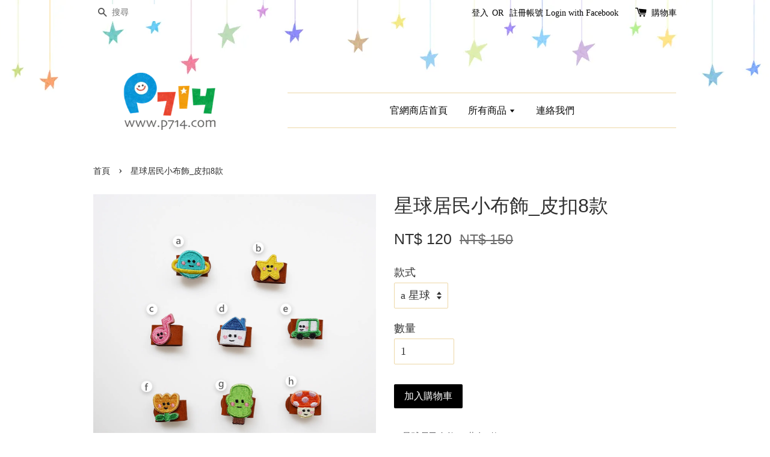

--- FILE ---
content_type: text/html; charset=UTF-8
request_url: https://p714.com/products/%E6%98%9F%E7%90%83%E5%B1%85%E6%B0%91%E5%B0%8F%E5%B8%83%E9%A3%BE-%E7%9A%AE%E6%89%A38%E6%AC%BE
body_size: 38789
content:
<!doctype html>
<!--[if lt IE 7]><html class="no-js lt-ie9 lt-ie8 lt-ie7" lang="en"> <![endif]-->
<!--[if IE 7]><html class="no-js lt-ie9 lt-ie8" lang="en"> <![endif]-->
<!--[if IE 8]><html class="no-js lt-ie9" lang="en"> <![endif]-->
<!--[if IE 9 ]><html class="ie9 no-js"> <![endif]-->
<!--[if (gt IE 9)|!(IE)]><!--> <html class="no-js"> <!--<![endif]-->
<head>
<meta name="google-site-verification" content="SlLsl9uJEM7cmhm8Mczqyg8sTIp1GFYJiCrwzn2NRlo" />
  <!-- Basic page needs ================================================== -->
  <meta charset="utf-8">
  <meta http-equiv="X-UA-Compatible" content="IE=edge,chrome=1">

  
  <link rel="icon" href="/assets/favicon.png" />
  

  <!-- Title and description ================================================== -->
  <title>
  星球居民小布飾_皮扣8款 &ndash; P714星球
  </title>

  

  <!-- Social meta ================================================== -->
  

  <meta property="og:type" content="product">
  <meta property="og:title" content="星球居民小布飾_皮扣8款">
  <meta property="og:url" content="https://www.p714store.com/products/星球居民小布飾-皮扣8款">
  
  <meta property="og:image" content="https://cdn.store-assets.com/s/381580/i/51190127.jpeg?width=480&format=webp">
  <meta property="og:image:secure_url" content="https://cdn.store-assets.com/s/381580/i/51190127.jpeg?width=480&format=webp">
  
  <meta property="og:image" content="https://cdn.store-assets.com/s/381580/i/51190133.jpeg?width=480&format=webp">
  <meta property="og:image:secure_url" content="https://cdn.store-assets.com/s/381580/i/51190133.jpeg?width=480&format=webp">
  
  <meta property="og:image" content="https://cdn.store-assets.com/s/381580/i/51190132.jpeg?width=480&format=webp">
  <meta property="og:image:secure_url" content="https://cdn.store-assets.com/s/381580/i/51190132.jpeg?width=480&format=webp">
  
  <meta property="og:price:amount" content="120">
  <meta property="og:price:currency" content="TWD">


<meta property="og:description" content="希望每一個駐足於 P714星球的人，
都能感受到純粹的美好，
並從中獲得一絲溫暖與快樂。
【網站聲明】
●價       格：
此為P714直營網路商店，沒有其它平台抽成，因此價格較為優惠

●金       流：採用綠界金流系統，多元付款樣且簡易安全

●匯款帳號：     808 玉山銀行 0484968072139 鍾綺玲 (唯一帳號)
1，完成匯款
2，eMail通知完成匯款 p714web@gmail.com
3，確認後回覆，並出貨">
<meta property="og:site_name" content="P714星球">



  <meta name="twitter:card" content="summary">



  <meta name="twitter:site" content="@">


  <meta name="twitter:title" content="星球居民小布飾_皮扣8款">
  <meta name="twitter:description" content="///星球居民布飾/// 共有8款!利用扣帶固定，成為可愛的繩帶掛飾。耳機、電線收捆也很適合
【搭配商品】●繩背帶https://reurl.cc/X5aYejhttps://reurl.cc/RO9l0G●星球居民布飾_皮扣8款https://reurl.cc/X5aYla★商品規格尺寸/ 約35mm *45mm材質/ 繡線、仿皮紙、人造皮、金屬扣★注意事項。皮扣適用繩直徑5~8mm，耳機線成綑">
  <meta name="twitter:image" content="">
  <meta name="twitter:image:width" content="480">
  <meta name="twitter:image:height" content="480">




  <!-- Helpers ================================================== -->
  <link rel="canonical" href="https://www.p714store.com/products/星球居民小布飾-皮扣8款">
  <meta name="viewport" content="width=device-width,initial-scale=1">
  <meta name="theme-color" content="">

  <!-- CSS ================================================== -->
  <link href="https://store-themes.easystore.co/381580/themes/4/assets/timber.css?t=1761757374" rel="stylesheet" type="text/css" media="screen" />
  <link href="https://store-themes.easystore.co/381580/themes/4/assets/theme.css?t=1761757374" rel="stylesheet" type="text/css" media="screen" />

  




  <script src="//ajax.googleapis.com/ajax/libs/jquery/1.11.0/jquery.min.js" type="text/javascript" ></script>
  <!-- Header hook for plugins ================================================== -->
  
<!-- ScriptTags -->
<script>window.__st={'p': 'product', 'cid': ''};</script><script src='/assets/events.js'></script><script>(function(d,s,id){var js,fjs=d.getElementsByTagName(s)[0];if(d.getElementById(id))return;js=d.createElement(s);js.id=id;js.src='https://connect.facebook.net/zh_TW/sdk/xfbml.customerchat.js#xfbml=1&version=v6.0&autoLogAppEvents=1';fjs.parentNode.insertBefore(js,fjs);}(document,'script','facebook-jssdk'));</script><script>(function(){function asyncLoad(){var urls=['/assets/facebook-pixel.js?v=1.1.1688437787','/assets/traffic.js?v=1','https://apps.easystore.co/facebook-login/script.js?shop=planetjulyfour.easy.co','https://apps.easystore.co/marketplace/shopee-taiwan/script.js?shop=planetjulyfour.easy.co'];for(var i=0;i<urls.length;i++){var s=document.createElement('script');s.type='text/javascript';s.async=true;s.src=urls[i];var x=document.getElementsByTagName('script')[0];x.parentNode.insertBefore(s, x);}}window.attachEvent ? window.attachEvent('onload', asyncLoad) : window.addEventListener('load', asyncLoad, false);})();</script>
<!-- /ScriptTags -->


  
<!--[if lt IE 9]>
<script src="//cdnjs.cloudflare.com/ajax/libs/html5shiv/3.7.2/html5shiv.min.js" type="text/javascript" ></script>
<script src="https://store-themes.easystore.co/381580/themes/4/assets/respond.min.js?t=1761757374" type="text/javascript" ></script>
<link href="https://store-themes.easystore.co/381580/themes/4/assets/respond-proxy.html" id="respond-proxy" rel="respond-proxy" />
<link href="//p714.com/search?q=5f5defee6b2ac9867744ec3ccc6fdafb" id="respond-redirect" rel="respond-redirect" />
<script src="//p714.com/search?q=5f5defee6b2ac9867744ec3ccc6fdafb" type="text/javascript"></script>
<![endif]-->



  <script src="https://store-themes.easystore.co/381580/themes/4/assets/modernizr.min.js?t=1761757374" type="text/javascript" ></script>

  
  
  <script>
  (function(i,s,o,g,r,a,m){i['GoogleAnalyticsObject']=r;i[r]=i[r]||function(){
  (i[r].q=i[r].q||[]).push(arguments)},i[r].l=1*new Date();a=s.createElement(o),
  m=s.getElementsByTagName(o)[0];a.async=1;a.src=g;m.parentNode.insertBefore(a,m)
  })(window,document,'script','https://www.google-analytics.com/analytics.js','ga');

  ga('create', '', 'auto','myTracker');
  ga('myTracker.send', 'pageview');

  </script>
  
<!-- Snippet:global/head: 蝦皮購物 Shopee Taiwan -->
<link type="text/css" rel="stylesheet" href="https://apps.easystore.co/assets/css/marketplace/main.css?v1.71">
<!-- /Snippet -->

</head>

<body id="----------------------------8---" class="template-product" >
  
<!-- Snippet:global/body_start: Console Extension -->
<div id='es_console' style='display: none;'>381580</div>
<!-- /Snippet -->


  <style>
  .search-modal__form{
    position: relative;
  }
  
  .dropdown-wrapper {
    position: relative;
  }
  
  .dropdown-wrapper:hover .dropdown {
    display: block;
  }
  
  .dropdown {
    display: none;
    position: absolute;
    top: 100%;
    left: -20px;
    width: 100%;
    padding: 8px 0;
    margin: 0;
    background-color: #fff;
    z-index: 1000;
    border-radius: 5px;
    border: 1px solid rgba(var(--color-foreground), 1);
    border-top: none;
    overflow-x: hidden;
    overflow-y: auto;
    max-height: 350px;
    min-width: 150px;
    box-shadow: 0 0 5px rgba(0,0,0,0.1);
  }
    
  .dropdown li,.dropdown a{
    display: block;
  }
  .dropdown a{
    text-decoration: none;
    padding: 2px 10px;
    color: #000 !important;
  }
  
  .dropdown-item {
    padding: 0.4rem 2rem;
    cursor: pointer;
    line-height: 1.4;
    overflow: hidden;
    text-overflow: ellipsis;
    white-space: nowrap;
  }
  
  .dropdown-item:hover{
    background-color: #f3f3f3;
  }
  
  .search__input.is-focus{
    border-radius: 15px;
    border-bottom-left-radius: 0;
    border-bottom-right-radius: 0;
    border: 1px solid rgba(var(--color-foreground), 1);
    border-bottom: none;
    box-shadow: none;
  }
  
  .clear-all {
    text-align: right;
    padding: 0 2rem 0.2rem;
    line-height: 1;
    font-size: 70%;
    margin-bottom: -2px;
  }
  
  .clear-all:hover{
    background-color: #fff;
  }
  
  .referral-notification {
    position: absolute;
    top: 100%;
    right: -12px;
    background: white;
    border: 1px solid #e0e0e0;
    border-radius: 8px;
    box-shadow: 0 4px 12px rgba(0, 0, 0, 0.15);
    width: 280px;
    z-index: 1000;
    padding: 16px;
    margin-top: 8px;
    font-size: 14px;
    line-height: 1.4;
  }
  
  .referral-notification::before {
    content: '';
    position: absolute;
    top: -8px;
    right: 20px;
    width: 0;
    height: 0;
    border-left: 8px solid transparent;
    border-right: 8px solid transparent;
    border-bottom: 8px solid white;
  }
  
  .referral-notification::after {
    content: '';
    position: absolute;
    top: -9px;
    right: 20px;
    width: 0;
    height: 0;
    border-left: 8px solid transparent;
    border-right: 8px solid transparent;
    border-bottom: 8px solid #e0e0e0;
  }
  
  .referral-notification h4 {
    margin: 0 0 8px 0;
    color: #2196F3;
    font-size: 16px;
    font-weight: 600;
  }
  
  .referral-notification p {
    margin: 0 0 12px 0;
    color: #666;
  }
  
  .referral-notification .referral-code {
    background: #f5f5f5;
    padding: 8px;
    border-radius: 4px;
    font-family: monospace;
    font-size: 13px;
    text-align: center;
    margin: 8px 0;
    border: 1px solid #ddd;
  }
  
  .referral-notification .close-btn {
    position: absolute;
    top: 8px;
    right: 8px;
    background: none;
    border: none;
    font-size: 18px;
    color: #999;
    cursor: pointer;
    padding: 0;
    width: 20px;
    height: 20px;
    line-height: 1;
  }
  
  .referral-notification .close-btn:hover {
    color: #333;
  }
  
  .referral-notification .action-btn {
    background: #2196F3;
    color: white;
    border: none;
    padding: 8px 16px;
    border-radius: 4px;
    cursor: pointer;
    font-size: 12px;
    margin-right: 8px;
    margin-top: 8px;
  }
  
  .referral-notification .action-btn:hover {
    background: #1976D2;
  }
  
  .referral-notification .dismiss-btn {
    background: transparent;
    color: #666;
    border: 1px solid #ddd;
    padding: 8px 16px;
    border-radius: 4px;
    cursor: pointer;
    font-size: 12px;
    margin-top: 8px;
  }
  
  .referral-notification .dismiss-btn:hover {
    background: #f5f5f5;
  }
  .referral-modal__dialog {
    transform: translate(-50%, 0);
    transition: transform var(--duration-default) ease, visibility 0s;
    z-index: 10000;
    position: fixed;
    top: 20vh;
    left: 50%;
    width: 100%;
    max-width: 350px;
    box-shadow: 0 4px 12px rgba(0, 0, 0, 0.15);
    border-radius: 12px;
    background-color: #fff;
    color: #000;
    padding: 20px;
    text-align: center;
  }
  .modal-overlay.referral-modal-overlay {
    position: fixed;
    top: 0;
    left: 0;
    width: 100%;
    height: 100%;
    background-color: rgba(0, 0, 0, 0.7);
    z-index: 2001;
    display: block;
    opacity: 1;
    transition: opacity var(--duration-default) ease, visibility 0s;
  }
</style>

<div class="header-bar">
  <div class="wrapper medium-down--hide">
    <div class="large--display-table">

      <div class="header-bar__left large--display-table-cell">

        

        

        
          
            <div class="header-bar__module header-bar__search">
              
  <form action="/search" method="get" class="header-bar__search-form clearfix" role="search">
    
    <button type="submit" class="btn icon-fallback-text header-bar__search-submit">
      <span class="icon icon-search" aria-hidden="true"></span>
      <span class="fallback-text">搜尋</span>
    </button>
    <input type="search" name="q" value="" aria-label="搜尋" class="header-bar__search-input" placeholder="搜尋" autocomplete="off">
    <div class="dropdown" id="searchDropdown"></div>
    <input type="hidden" name="search_history" id="search_history">
  </form>


<script>
  var _search_history_listings = ""
  if(_search_history_listings != "") localStorage.setItem('searchHistory', JSON.stringify(_search_history_listings));

  function clearAll() {
    localStorage.removeItem('searchHistory');
  
    var customer = "";
    if(customer) {
      // Your logic to clear all data or call an endpoint
      fetch('/account/search_histories', {
          method: 'DELETE',
          headers: {
            "Content-Type": "application/json",
            "X-Requested-With": "XMLHttpRequest"
          },
          body: JSON.stringify({
            _token: "cXUQsyXoDbge6DmAOFmoxq04uflBWlYcrKlk2RBY"
          }),
      })
      .then(response => response.json())
    }
  }
  // End - store view history in local storage
  
  // search history dropdown  
  var searchInputs = document.querySelectorAll('input[type=search]');
  
  if(searchInputs.length > 0) {
    
    searchInputs.forEach((searchInput)=>{
    
      searchInput.addEventListener('focus', function() {
        var searchDropdown = searchInput.closest('form').querySelector('#searchDropdown');
        searchDropdown.innerHTML = ''; // Clear existing items
  
        // retrieve data from local storage
        var searchHistoryData = JSON.parse(localStorage.getItem('searchHistory')) || [];
  
        // Convert JSON to string
        var search_history_json = JSON.stringify(searchHistoryData);
  
        // Set the value of the hidden input
        searchInput.closest('form').querySelector("#search_history").value = search_history_json;
  
        // create dropdown items
        var clearAllItem = document.createElement('div');
        clearAllItem.className = 'dropdown-item clear-all';
        clearAllItem.textContent = 'Clear';
        clearAllItem.addEventListener('click', function() {
            clearAll();
            searchDropdown.style.display = 'none';
            searchInput.classList.remove('is-focus');
        });
        searchDropdown.appendChild(clearAllItem);
  
        // create dropdown items
        searchHistoryData.forEach(function(item) {
          var dropdownItem = document.createElement('div');
          dropdownItem.className = 'dropdown-item';
          dropdownItem.textContent = item.term;
          dropdownItem.addEventListener('click', function() {
            searchInput.value = item.term;
            searchDropdown.style.display = 'none';
          });
          searchDropdown.appendChild(dropdownItem);
        });
  
        if(searchHistoryData.length > 0){
          // display the dropdown
          searchInput.classList.add('is-focus');
          document.body.classList.add('search-input-focus');
          searchDropdown.style.display = 'block';
        }
      });
  
      searchInput.addEventListener("focusout", (event) => {
        var searchDropdown = searchInput.closest('form').querySelector('#searchDropdown');
        searchInput.classList.remove('is-focus');
        searchDropdown.classList.add('transparent');
        setTimeout(()=>{
          searchDropdown.style.display = 'none';
          searchDropdown.classList.remove('transparent');
          document.body.classList.remove('search-input-focus');
        }, 400);
      });
    })
  }
  // End - search history dropdown
</script>
            </div>
          
        

      </div>

      <div class="header-bar__right large--display-table-cell">
        
          <ul class="header-bar__module header-bar__module--list" style="position: relative;">
            
              
              
                <li>
                  <a href="/account/login">登入</a>
                </li><li>OR</li>
                
              
              
                <li>
                <a href="/account/register">註冊帳號</a>
                </li>
                
              

              <!-- Referral Notification Popup for Desktop -->
              <div id="referralNotification" class="referral-notification" style="display: none;">
                <button class="close-btn" onclick="dismissReferralNotification()">&times;</button>
                <div style="text-align: center; margin-bottom: 16px;">
                  <div style="width: 100px; height: 100px; margin: 0 auto;">
                    <img src="https://resources.easystore.co/storefront/icons/channels/vector_referral_program.svg">
                  </div>
                </div>
                <p id="referralSignupMessage" style="text-align: center; font-size: 14px; color: #666; margin: 0 0 20px 0;">
                  您的好友送您   回饋金！立即註冊領取。
                </p>
                <div style="text-align: center;">
                  <button class="btn" onclick="goToSignupPage()" style="width: 100%; color: #fff;">
                    註冊
                  </button>
                </div>
              </div>
            
          </ul>
        
        





        <div class="header-bar__module">
          <span class="header-bar__sep" aria-hidden="true"></span>
          <a href="/cart" class="cart-page-link">
            <span class="icon icon-cart header-bar__cart-icon" aria-hidden="true"></span>
          </a>
        </div>

        <div class="header-bar__module">
          
          <a href="/cart" class="cart-page-link">
            購物車<span class="hidden-count">:</span>
            <span class="cart-count header-bar__cart-count hidden-count">0</span>
          </a>
        </div>

        
          
        

      </div>
    </div>
  </div>
  <div class="wrapper large--hide" style="padding: 5px 30px 0;">
    <button type="button" class="mobile-nav-trigger" id="MobileNavTrigger">
      <span class="icon icon-hamburger" aria-hidden="true"></span>
      選單
    </button>

    
      
        <!-- Referral Notification Modal for Mobile -->
        <details-modal class="referral-modal" id="referralMobileModal">
          <details>
            <summary class="referral-modal__toggle" aria-haspopup="dialog" aria-label="Open referral modal" style="display: none;">
            </summary>
            <div class="modal-overlay referral-modal-overlay"></div>
            <div class="referral-modal__dialog" role="dialog" aria-modal="true" aria-label="Referral notification">
              <div class="referral-modal__content">
                <button type="button" class="modal__close-button" aria-label="Close" onclick="closeMobileReferralModal()" style="position: absolute; top: 16px; right: 16px; background: none; border: none; font-size: 24px; cursor: pointer;">
                  &times;
                </button>

                <div style="margin-bottom: 24px;">
                  <div style="width: 120px; height: 120px; margin: 0 auto 20px;">
                    <img src="https://resources.easystore.co/storefront/icons/channels/vector_referral_program.svg" style="width: 100%; height: 100%;">
                  </div>
                </div>

                <p id="referralSignupMessageMobile" style="font-size: 16px; color: #333; margin: 0 0 30px 0; line-height: 1.5;">
                  您的好友送您   回饋金！立即註冊領取。
                </p>

                <button type="button" class="btn" onclick="goToSignupPageFromMobile()" style="width: 100%; color: #fff;">
                  註冊
                </button>
              </div>
            </div>
          </details>
        </details-modal>
      
    
   

    <a href="/cart" class="cart-page-link mobile-cart-page-link">
      <span class="icon icon-cart header-bar__cart-icon" aria-hidden="true"></span>
      購物車
      <span class="cart-count  hidden-count">0</span>
    </a>
     <div class="mobile-cart-page-link" style="margin-right: 20px;">
      





    </div>
  </div>
  <ul id="MobileNav" class="mobile-nav large--hide">
  
  
  
  <li class="mobile-nav__link" aria-haspopup="true">
    
    <a href="/"  class="mobile-nav">
      官網商店首頁
    </a>
    
  </li>
  
  
  <li class="mobile-nav__link" aria-haspopup="true">
    
    
    <a href="/collections/all" class="mobile-nav__sublist-trigger">
      所有商品
      <span class="icon-fallback-text mobile-nav__sublist-expand">
  <span class="icon icon-plus" aria-hidden="true"></span>
  <span class="fallback-text">+</span>
</span>
<span class="icon-fallback-text mobile-nav__sublist-contract">
  <span class="icon icon-minus" aria-hidden="true"></span>
  <span class="fallback-text">-</span>
</span>
    </a>
    <ul class="mobile-nav__sublist">
      
      
      
      <li class="mobile-nav__sublist-link" aria-haspopup="true">
        
        <a href="/collections/新品推薦"  class="mobile-nav">
          新品推薦
        </a>
        
      </li>
      
      
      <li class="mobile-nav__sublist-link" aria-haspopup="true">
        
        <a href="/collections/人氣推薦"  class="mobile-nav">
          人氣推薦
        </a>
        
      </li>
      
      
      <li class="mobile-nav__sublist-link" aria-haspopup="true">
        
        
        <a href="/collections/手作類" class="mobile-nav__sublist-trigger">
          限量手作
          <span class="icon-fallback-text mobile-nav__sublist-expand">
  <span class="icon icon-plus" aria-hidden="true"></span>
  <span class="fallback-text">+</span>
</span>
<span class="icon-fallback-text mobile-nav__sublist-contract">
  <span class="icon icon-minus" aria-hidden="true"></span>
  <span class="fallback-text">-</span>
</span>
        </a>
        <ul class="mobile-nav__sublist">
          
          
          
          <li class="mobile-nav__sublist-link" aria-haspopup="true">
            
            <a href="/collections/手作皮件"  class="mobile-nav">
              手作皮件
            </a>
            
          </li>
          
          
          <li class="mobile-nav__sublist-link" aria-haspopup="true">
            
            <a href="/collections/手作木件"  class="mobile-nav">
              手作木件
            </a>
            
          </li>
          
          
          <li class="mobile-nav__sublist-link" aria-haspopup="true">
            
            <a href="/collections/手作陶藝類"  class="mobile-nav">
              手作陶藝
            </a>
            
          </li>
          
          
          <li class="mobile-nav__sublist-link" aria-haspopup="true">
            
            <a href="/collections/手作時鐘"  class="mobile-nav">
              手作時鐘
            </a>
            
          </li>
          
        </ul>
        
      </li>
      
      
      <li class="mobile-nav__sublist-link" aria-haspopup="true">
        
        <a href="/collections/票卡夾系列"  class="mobile-nav">
          票卡夾
        </a>
        
      </li>
      
      
      <li class="mobile-nav__sublist-link" aria-haspopup="true">
        
        <a href="/collections/背帶類"  class="mobile-nav">
          背帶類
        </a>
        
      </li>
      
      
      <li class="mobile-nav__sublist-link" aria-haspopup="true">
        
        <a href="/collections/創作繪本"  class="mobile-nav">
          創作繪本
        </a>
        
      </li>
      
      
      <li class="mobile-nav__sublist-link" aria-haspopup="true">
        
        <a href="/collections/生活雜貨"  class="mobile-nav">
          生活雜貨
        </a>
        
      </li>
      
      
      <li class="mobile-nav__sublist-link" aria-haspopup="true">
        
        <a href="/collections/文具類"  class="mobile-nav">
          文具類
        </a>
        
      </li>
      
      
      <li class="mobile-nav__sublist-link" aria-haspopup="true">
        
        
        <a href="/collections/限定包袋類" class="mobile-nav__sublist-trigger">
          包袋配件
          <span class="icon-fallback-text mobile-nav__sublist-expand">
  <span class="icon icon-plus" aria-hidden="true"></span>
  <span class="fallback-text">+</span>
</span>
<span class="icon-fallback-text mobile-nav__sublist-contract">
  <span class="icon icon-minus" aria-hidden="true"></span>
  <span class="fallback-text">-</span>
</span>
        </a>
        <ul class="mobile-nav__sublist">
          
          
          
          <li class="mobile-nav__sublist-link" aria-haspopup="true">
            
            <a href="/collections/配件"  class="mobile-nav">
              配件
            </a>
            
          </li>
          
          
          <li class="mobile-nav__sublist-link" aria-haspopup="true">
            
            <a href="/collections/潛水布包"  class="mobile-nav">
              潛水布包
            </a>
            
          </li>
          
          
          <li class="mobile-nav__sublist-link" aria-haspopup="true">
            
            <a href="/collections/布作類"  class="mobile-nav">
              布作類
            </a>
            
          </li>
          
        </ul>
        
      </li>
      
      
      <li class="mobile-nav__sublist-link" aria-haspopup="true">
        
        <a href="/collections/特定節日類"  class="mobile-nav">
          特定節日類
        </a>
        
      </li>
      
      
      <li class="mobile-nav__sublist-link" aria-haspopup="true">
        
        <a href="/collections/休閒旅遊"  class="mobile-nav">
          休閒旅遊
        </a>
        
      </li>
      
      
      <li class="mobile-nav__sublist-link" aria-haspopup="true">
        
        <a href="/collections/line貼圖系列"  class="mobile-nav">
          line貼圖系列
        </a>
        
      </li>
      
      
      <li class="mobile-nav__sublist-link" aria-haspopup="true">
        
        <a href="/collections/防疫用品"  class="mobile-nav">
          防疫用品
        </a>
        
      </li>
      
      
      <li class="mobile-nav__sublist-link" aria-haspopup="true">
        
        <a href="/collections/特別優惠"  class="mobile-nav">
          特別優惠
        </a>
        
      </li>
      
    </ul>
    
  </li>
  
  
  <li class="mobile-nav__link" aria-haspopup="true">
    
    <a href="/pages/連絡我們"  class="mobile-nav">
      連絡我們
    </a>
    
  </li>
  

  

  
  
  
  <li class="mobile-nav__link">
    <a href="/account/login">登入</a>
  </li>
  
  <li class="mobile-nav__link">
    <a href="/account/register">註冊帳號</a>
  </li>
  
  
  
  
    
  <li class="mobile-nav__link">
    
    <div class="header-bar__module header-bar__search">
      
  <form action="/search" method="get" class="header-bar__search-form clearfix" role="search">
    
    <button type="submit" class="btn icon-fallback-text header-bar__search-submit">
      <span class="icon icon-search" aria-hidden="true"></span>
      <span class="fallback-text">搜尋</span>
    </button>
    <input type="search" name="q" value="" aria-label="搜尋" class="header-bar__search-input" placeholder="搜尋" autocomplete="off">
    <div class="dropdown" id="searchDropdown"></div>
    <input type="hidden" name="search_history" id="search_history">
  </form>


<script>
  var _search_history_listings = ""
  if(_search_history_listings != "") localStorage.setItem('searchHistory', JSON.stringify(_search_history_listings));

  function clearAll() {
    localStorage.removeItem('searchHistory');
  
    var customer = "";
    if(customer) {
      // Your logic to clear all data or call an endpoint
      fetch('/account/search_histories', {
          method: 'DELETE',
          headers: {
            "Content-Type": "application/json",
            "X-Requested-With": "XMLHttpRequest"
          },
          body: JSON.stringify({
            _token: "cXUQsyXoDbge6DmAOFmoxq04uflBWlYcrKlk2RBY"
          }),
      })
      .then(response => response.json())
    }
  }
  // End - store view history in local storage
  
  // search history dropdown  
  var searchInputs = document.querySelectorAll('input[type=search]');
  
  if(searchInputs.length > 0) {
    
    searchInputs.forEach((searchInput)=>{
    
      searchInput.addEventListener('focus', function() {
        var searchDropdown = searchInput.closest('form').querySelector('#searchDropdown');
        searchDropdown.innerHTML = ''; // Clear existing items
  
        // retrieve data from local storage
        var searchHistoryData = JSON.parse(localStorage.getItem('searchHistory')) || [];
  
        // Convert JSON to string
        var search_history_json = JSON.stringify(searchHistoryData);
  
        // Set the value of the hidden input
        searchInput.closest('form').querySelector("#search_history").value = search_history_json;
  
        // create dropdown items
        var clearAllItem = document.createElement('div');
        clearAllItem.className = 'dropdown-item clear-all';
        clearAllItem.textContent = 'Clear';
        clearAllItem.addEventListener('click', function() {
            clearAll();
            searchDropdown.style.display = 'none';
            searchInput.classList.remove('is-focus');
        });
        searchDropdown.appendChild(clearAllItem);
  
        // create dropdown items
        searchHistoryData.forEach(function(item) {
          var dropdownItem = document.createElement('div');
          dropdownItem.className = 'dropdown-item';
          dropdownItem.textContent = item.term;
          dropdownItem.addEventListener('click', function() {
            searchInput.value = item.term;
            searchDropdown.style.display = 'none';
          });
          searchDropdown.appendChild(dropdownItem);
        });
  
        if(searchHistoryData.length > 0){
          // display the dropdown
          searchInput.classList.add('is-focus');
          document.body.classList.add('search-input-focus');
          searchDropdown.style.display = 'block';
        }
      });
  
      searchInput.addEventListener("focusout", (event) => {
        var searchDropdown = searchInput.closest('form').querySelector('#searchDropdown');
        searchInput.classList.remove('is-focus');
        searchDropdown.classList.add('transparent');
        setTimeout(()=>{
          searchDropdown.style.display = 'none';
          searchDropdown.classList.remove('transparent');
          document.body.classList.remove('search-input-focus');
        }, 400);
      });
    })
  }
  // End - search history dropdown
</script>
    </div>
    
  </li>
  
</ul>

</div>

<script>
  // referral notification popup
  const referralMessageTemplate = '您的好友送您 __CURRENCY_CODE__ __CREDIT_AMOUNT__ 回饋金！立即註冊領取。';
  const shopPrefix = 'NT$';

  function getCookie(name) {
    const value = `; ${document.cookie}`;
    const parts = value.split(`; ${name}=`);
    if (parts.length === 2) return parts.pop().split(';').shift();
    return null;
  }

  function removeCookie(name) {
    document.cookie = `${name}=; expires=Thu, 01 Jan 1970 00:00:00 UTC; path=/;`;
  }

  function showReferralNotification() {
    const referralCode = getCookie('customer_referral_code');
    
    
    const customerReferralCode = null;
    
    
    const activeReferralCode = referralCode || customerReferralCode;
    const referralData = JSON.parse(localStorage.getItem('referral_notification_data')) || {};
    
    if (referralData.timestamp && referralData.expirationDays) {
      const expirationTime = referralData.timestamp + (referralData.expirationDays * 24 * 60 * 60 * 1000);
      if (Date.now() > expirationTime) {
        localStorage.removeItem('referral_notification_data');
        return;
      }
    }
    
    if (referralData.dismissed) return;
    
    if (activeReferralCode) {
      if (referralData.creditAmount) {
        displayReferralNotification(referralData.creditAmount);
      } else {
        fetchReferralCampaignData(activeReferralCode);
      }
    }
  }
    
  function fetchReferralCampaignData(referralCode) {
    fetch(`/customer/referral_program/campaigns/${referralCode}`)
      .then(response => {
        if (!response.ok) {
          throw new Error('Network response was not ok');
        }
        return response.json();
      })
      .then(data => {
        let refereeCreditAmount = null;
        if (data.data.campaign && data.data.campaign.referral_rules) {
          const refereeRule = data.data.campaign.referral_rules.find(rule => 
            rule.target_type === 'referee' && 
            rule.event_name === 'customer/create' && 
            rule.entitlement && 
            rule.entitlement.type === 'credit'
          );
          
          if (refereeRule) {
            refereeCreditAmount = refereeRule.entitlement.amount;
          }
        }
        
        const referralData = JSON.parse(localStorage.getItem('referral_notification_data')) || {};
        referralData.creditAmount = refereeCreditAmount;
        referralData.dismissed = referralData.dismissed || false;
        referralData.timestamp = Date.now();
        referralData.expirationDays = 3;
        localStorage.setItem('referral_notification_data', JSON.stringify(referralData));
        
        displayReferralNotification(refereeCreditAmount);
      })
      .catch(error => {
        removeCookie('customer_referral_code');
      });
  }
    
  function displayReferralNotification(creditAmount = null) {
    const isMobile = innerWidth <= 749;
    
    if (isMobile) {
      const mobileModal = document.querySelector('#referralMobileModal details');
      const mobileMessageElement = document.getElementById('referralSignupMessageMobile');
      
      if (mobileModal && mobileMessageElement) {
        if (creditAmount) {
          const finalMessage = referralMessageTemplate
            .replace('__CREDIT_AMOUNT__', creditAmount)
            .replace('__CURRENCY_CODE__', shopPrefix);
          
          mobileMessageElement.textContent = finalMessage;
        }
        
        mobileModal.setAttribute('open', '');
      }
    } else {
      const notification = document.getElementById('referralNotification');
      
      if (notification) {
        if (creditAmount) {
          const messageElement = document.getElementById('referralSignupMessage');
          if (messageElement) {
            const finalMessage = referralMessageTemplate
              .replace('__CREDIT_AMOUNT__', creditAmount)
              .replace('__CURRENCY_CODE__', shopPrefix);
            
            messageElement.textContent = finalMessage;
          }
        }
        
        notification.style.display = 'block';
      }
    }
  }

  showReferralNotification();

  addEventListener('beforeunload', function() {
    const referralData = JSON.parse(localStorage.getItem('referral_notification_data')) || {};
    
    if (referralData.creditAmount !== undefined) {
      referralData.creditAmount = null;
      localStorage.setItem('referral_notification_data', JSON.stringify(referralData));
    }
  });

  function closeReferralNotification() {
    const notification = document.getElementById('referralNotification');
    if (notification) {
      notification.style.display = 'none';
    }
  }

  function dismissReferralNotification() {
    const referralData = JSON.parse(localStorage.getItem('referral_notification_data')) || {};
    
    referralData.dismissed = true;
    referralData.timestamp = referralData.timestamp || Date.now();
    referralData.expirationDays = referralData.expirationDays || 3;
    
    localStorage.setItem('referral_notification_data', JSON.stringify(referralData));
    
    closeReferralNotification();
  }

  function goToSignupPage() {
    location.href = '/account/register';
    dismissReferralNotification();
  }

  function closeMobileReferralModal() {
    const mobileModal = document.querySelector('#referralMobileModal details');
    if (mobileModal) {
      mobileModal.removeAttribute('open');
    }
    
    const referralData = JSON.parse(localStorage.getItem('referral_notification_data')) || {};
    referralData.dismissed = true;
    referralData.timestamp = referralData.timestamp || Date.now();
    referralData.expirationDays = referralData.expirationDays || 3;
    localStorage.setItem('referral_notification_data', JSON.stringify(referralData));
  }

  function goToSignupPageFromMobile() {
    location.href = '/account/register';
    closeMobileReferralModal();
  }
  // End - referral notification popup
</script>

  <header class="site-header" role="banner">

    <div class="wrapper">

      

      <div class="grid--full large--display-table">
        <div class="grid__item large--one-third large--display-table-cell">
          
            <div class="h1 site-header__logo large--left" itemscope itemtype="http://schema.org/Organization">
          
            
              <a href="/" class="logo-wrapper" itemprop="url">
                <img src="https://cdn.store-assets.com/s/381580/f/5098520.png?width=350&format=webp" alt="P714星球" itemprop="logo">
              </a>
            
          
            </div>
          
          
            <p class="header-message large--hide">
              <small></small>
            </p>
          
        </div>
        <div class="grid__item large--two-thirds large--display-table-cell medium-down--hide">
          
<ul class="site-nav large--text-center" id="AccessibleNav">
  
    
    
      <li >
        <a href="/"  class="site-nav__link">官網商店首頁</a>
      </li>
    
  
    
    
      
      <li class="site-nav--has-dropdown" aria-haspopup="true">
        <a href="/collections/all"  class="site-nav__link">
          所有商品
          <span class="icon-fallback-text">
            <span class="icon icon-arrow-down" aria-hidden="true"></span>
          </span>
        </a>
        <ul class="site-nav__dropdown">
          
            
            
              <li >
                <a href="/collections/新品推薦"  class="site-nav__link">新品推薦</a>
              </li>
            
          
            
            
              <li >
                <a href="/collections/人氣推薦"  class="site-nav__link">人氣推薦</a>
              </li>
            
          
            
            
              
              <li class="site-nav--has-dropdown">
                <a href="/collections/手作類"  class="site-nav__link">
                  限量手作
                  <span class="icon-fallback-text">
                    <span class="icon icon-arrow-right" aria-hidden="true"></span>
                  </span>
                </a>
                <ul class="site-nav__dropdown">
                  
                    
                    
                      <li >
                        <a href="/collections/手作皮件"  class="site-nav__link">手作皮件</a>
                      </li>
                    
                  
                    
                    
                      <li >
                        <a href="/collections/手作木件"  class="site-nav__link">手作木件</a>
                      </li>
                    
                  
                    
                    
                      <li >
                        <a href="/collections/手作陶藝類"  class="site-nav__link">手作陶藝</a>
                      </li>
                    
                  
                    
                    
                      <li >
                        <a href="/collections/手作時鐘"  class="site-nav__link">手作時鐘</a>
                      </li>
                    
                  
                </ul>
              </li>
            
          
            
            
              <li >
                <a href="/collections/票卡夾系列"  class="site-nav__link">票卡夾</a>
              </li>
            
          
            
            
              <li >
                <a href="/collections/背帶類"  class="site-nav__link">背帶類</a>
              </li>
            
          
            
            
              <li >
                <a href="/collections/創作繪本"  class="site-nav__link">創作繪本</a>
              </li>
            
          
            
            
              <li >
                <a href="/collections/生活雜貨"  class="site-nav__link">生活雜貨</a>
              </li>
            
          
            
            
              <li >
                <a href="/collections/文具類"  class="site-nav__link">文具類</a>
              </li>
            
          
            
            
              
              <li class="site-nav--has-dropdown">
                <a href="/collections/限定包袋類"  class="site-nav__link">
                  包袋配件
                  <span class="icon-fallback-text">
                    <span class="icon icon-arrow-right" aria-hidden="true"></span>
                  </span>
                </a>
                <ul class="site-nav__dropdown">
                  
                    
                    
                      <li >
                        <a href="/collections/配件"  class="site-nav__link">配件</a>
                      </li>
                    
                  
                    
                    
                      <li >
                        <a href="/collections/潛水布包"  class="site-nav__link">潛水布包</a>
                      </li>
                    
                  
                    
                    
                      <li >
                        <a href="/collections/布作類"  class="site-nav__link">布作類</a>
                      </li>
                    
                  
                </ul>
              </li>
            
          
            
            
              <li >
                <a href="/collections/特定節日類"  class="site-nav__link">特定節日類</a>
              </li>
            
          
            
            
              <li >
                <a href="/collections/休閒旅遊"  class="site-nav__link">休閒旅遊</a>
              </li>
            
          
            
            
              <li >
                <a href="/collections/line貼圖系列"  class="site-nav__link">line貼圖系列</a>
              </li>
            
          
            
            
              <li >
                <a href="/collections/防疫用品"  class="site-nav__link">防疫用品</a>
              </li>
            
          
            
            
              <li >
                <a href="/collections/特別優惠"  class="site-nav__link">特別優惠</a>
              </li>
            
          
        </ul>
      </li>
    
  
    
    
      <li >
        <a href="/pages/連絡我們"  class="site-nav__link">連絡我們</a>
      </li>
    
  
  
</ul>
        </div>
      </div>

      

    </div>
  </header>

  <main class="wrapper main-content" role="main">
    <div class="grid">
        <div class="grid__item">
          

          
<div itemscope itemtype="http://schema.org/Product">

  <meta itemprop="url" content="https://p714.com/products/星球居民小布飾-皮扣8款">
  <meta itemprop="image" content="https://cdn.store-assets.com/s/381580/i/51190127.jpeg?width=480&format=webp">

  <div class="section-header section-header--breadcrumb">
    
<nav class="breadcrumb" role="navigation" aria-label="breadcrumbs">
  <a href="/" title="返回到首頁">首頁</a>

  

    
    <span aria-hidden="true" class="breadcrumb__sep">&rsaquo;</span>
    <span>星球居民小布飾_皮扣8款</span>

  
</nav>


  </div>

  <div class="product-single">
    <div class="grid product-single__hero">
      <div class="grid__item large--one-half">

        
          <div class="product-single__photos " id="ProductPhoto">
            
            <img src="https://cdn.store-assets.com/s/381580/i/51190127.jpeg?width=1024&format=webp" alt="DSC02716S" id="ProductPhotoImg" data-image-type="Images" data-image-id="51190127" class="product-zoomable mfp-Images">
          </div>

          

            <ul class="product-single__thumbnails grid-uniform" id="ProductThumbs">
              
                <li class="grid__item large--one-third medium-down--one-third ">
                  <a data-image-id="51190127" data-image-type="Images" href="https://cdn.store-assets.com/s/381580/i/51190127.jpeg?width=1024&format=webp" class="product-single__thumbnail product-zoomable mfp-Images">
                    <img src="https://cdn.store-assets.com/s/381580/i/51190127.jpeg?width=1024&format=webp" alt="DSC02716S">
                  </a>
                </li>
              
                <li class="grid__item large--one-third medium-down--one-third ">
                  <a data-image-id="51190133" data-image-type="Images" href="https://cdn.store-assets.com/s/381580/i/51190133.jpeg?width=1024&format=webp" class="product-single__thumbnail product-zoomable mfp-Images">
                    <img src="https://cdn.store-assets.com/s/381580/i/51190133.jpeg?width=1024&format=webp" alt="DSC02717">
                  </a>
                </li>
              
                <li class="grid__item large--one-third medium-down--one-third ">
                  <a data-image-id="51190132" data-image-type="Images" href="https://cdn.store-assets.com/s/381580/i/51190132.jpeg?width=1024&format=webp" class="product-single__thumbnail product-zoomable mfp-Images">
                    <img src="https://cdn.store-assets.com/s/381580/i/51190132.jpeg?width=1024&format=webp" alt="DSC02719">
                  </a>
                </li>
              
                <li class="grid__item large--one-third medium-down--one-third ">
                  <a data-image-id="51190131" data-image-type="Images" href="https://cdn.store-assets.com/s/381580/i/51190131.jpeg?width=1024&format=webp" class="product-single__thumbnail product-zoomable mfp-Images">
                    <img src="https://cdn.store-assets.com/s/381580/i/51190131.jpeg?width=1024&format=webp" alt="DSC02720">
                  </a>
                </li>
              
                <li class="grid__item large--one-third medium-down--one-third ">
                  <a data-image-id="51190134" data-image-type="Images" href="https://cdn.store-assets.com/s/381580/i/51190134.jpeg?width=1024&format=webp" class="product-single__thumbnail product-zoomable mfp-Images">
                    <img src="https://cdn.store-assets.com/s/381580/i/51190134.jpeg?width=1024&format=webp" alt="DSC02723">
                  </a>
                </li>
              
                <li class="grid__item large--one-third medium-down--one-third ">
                  <a data-image-id="51319535" data-image-type="Images" href="https://cdn.store-assets.com/s/381580/i/51319535.jpeg?width=1024&format=webp" class="product-single__thumbnail product-zoomable mfp-Images">
                    <img src="https://cdn.store-assets.com/s/381580/i/51319535.jpeg?width=1024&format=webp" alt="DSC02721">
                  </a>
                </li>
              
                <li class="grid__item large--one-third medium-down--one-third ">
                  <a data-image-id="51319537" data-image-type="Images" href="https://cdn.store-assets.com/s/381580/i/51319537.jpeg?width=1024&format=webp" class="product-single__thumbnail product-zoomable mfp-Images">
                    <img src="https://cdn.store-assets.com/s/381580/i/51319537.jpeg?width=1024&format=webp" alt="DSC02722">
                  </a>
                </li>
              
              
            </ul>

          

        

        
        <ul class="gallery hidden">
          
            
            
              <li data-image-id="51190127" class="gallery__item" data-mfp-src="https://cdn.store-assets.com/s/381580/i/51190127.jpeg?width=1024&format=webp">
              </li>
            

          
            
            
              <li data-image-id="51190133" class="gallery__item" data-mfp-src="https://cdn.store-assets.com/s/381580/i/51190133.jpeg?width=1024&format=webp">
              </li>
            

          
            
            
              <li data-image-id="51190132" class="gallery__item" data-mfp-src="https://cdn.store-assets.com/s/381580/i/51190132.jpeg?width=1024&format=webp">
              </li>
            

          
            
            
              <li data-image-id="51190131" class="gallery__item" data-mfp-src="https://cdn.store-assets.com/s/381580/i/51190131.jpeg?width=1024&format=webp">
              </li>
            

          
            
            
              <li data-image-id="51190134" class="gallery__item" data-mfp-src="https://cdn.store-assets.com/s/381580/i/51190134.jpeg?width=1024&format=webp">
              </li>
            

          
            
            
              <li data-image-id="51319535" class="gallery__item" data-mfp-src="https://cdn.store-assets.com/s/381580/i/51319535.jpeg?width=1024&format=webp">
              </li>
            

          
            
            
              <li data-image-id="51319537" class="gallery__item" data-mfp-src="https://cdn.store-assets.com/s/381580/i/51319537.jpeg?width=1024&format=webp">
              </li>
            

          
          
        </ul>
        

        
      </div>
      <div class="grid__item large--one-half">
        
        <h1 itemprop="name">星球居民小布飾_皮扣8款</h1>

        <div itemprop="offers" itemscope itemtype="http://schema.org/Offer">
          

          <meta itemprop="priceCurrency" content="TWD">
          <link itemprop="availability" href="http://schema.org/InStock">

          <div class="product-single__prices">
            <span id="ProductPrice" class="product-single__price" itemprop="price" content="120">
              <span class=money data-ori-price='120.00'>NT$ 120.00 </span>
            </span>

            <s style="display: none;" id="ComparePrice" class="product-single__sale-price" data-expires="">
              <span class=money data-ori-price='150.00'>NT$ 150.00 </span>
            </s>
          </div>

          <form action="/cart/add" method="post" enctype="multipart/form-data" data-addtocart='{"id":8829235,"name":"星球居民小布飾_皮扣8款","sku":"","price":120.0,"quantity":1,"variant":"a 星球","category":"生活雜貨\u0026quot;手作皮件\u0026quot;新品推薦\u0026quot;首頁推薦","brands":"p714"}' id="AddToCartForm">
            <input type="hidden" name="_token" value="cXUQsyXoDbge6DmAOFmoxq04uflBWlYcrKlk2RBY">

            
<!-- Snippet:product/field_top: 蝦皮購物 Shopee Taiwan -->
  <div id='rating_app252c9f9349aabc05'>
  </div>
<!-- /Snippet -->
<style>
.sf_promo-promo-label, #sf_promo-view-more-tag, .sf_promo-label-unclickable:hover {
    color: #4089e4
}
</style>
<div class="sf_promo-tag-wrapper">
    <div id="sf_promo-tag-label"></div>
    <div class="sf_promo-tag-container">
        <div id="sf_promo-tag"></div>
        <a id="sf_promo-view-more-tag" class="sf_promo-promo-label hide" onclick="getPromotionList(true)">瀏覽更多</a>
    </div>
</div>

            
            <select name="id" id="productSelect" class="product-single__variants">
              
                

                  <option  selected="selected"  data-sku="" value="40335125">a 星球 - <span class=money data-ori-price='12,000.00'>NT$ 12,000.00 </span></option>

                
              
                

                  <option  data-sku="" value="40335126">b 星星 - <span class=money data-ori-price='12,000.00'>NT$ 12,000.00 </span></option>

                
              
                

                  <option  data-sku="" value="40335127">c 音符 - <span class=money data-ori-price='12,000.00'>NT$ 12,000.00 </span></option>

                
              
                

                  <option  data-sku="" value="40335128">d 房子 - <span class=money data-ori-price='12,000.00'>NT$ 12,000.00 </span></option>

                
              
                

                  <option  data-sku="" value="40335129">e 車子 - <span class=money data-ori-price='12,000.00'>NT$ 12,000.00 </span></option>

                
              
                

                  <option  data-sku="" value="40335130">f 小花 - <span class=money data-ori-price='12,000.00'>NT$ 12,000.00 </span></option>

                
              
                

                  <option  data-sku="" value="40335131">g 樹樹 - <span class=money data-ori-price='12,000.00'>NT$ 12,000.00 </span></option>

                
              
                

                  <option  data-sku="" value="40335132">h 菇菇 - <span class=money data-ori-price='12,000.00'>NT$ 12,000.00 </span></option>

                
              
            </select>

            

            <div class="product-single__quantity">
              <label for="Quantity">數量</label>
              <input type="number" id="Quantity" name="quantity" value="1" min="1" class="quantity-selector">
            </div>

            

            <button type="submit" name="add" id="AddToCart" class="btn">
              <span id="AddToCartText">加入購物車</span>
            </button>
            
          </form>

          <link href="/assets/css/promotion.css?v2.94" rel="stylesheet" type="text/css" media="screen" />
 <style>
.sf_promo-ribbon{
  color: #4089e4;
  background-color: #4089e4
}
.sf_promo-ribbon-text,
.sf_promo-ribbon-text span{
  color: #fff;
  color: #fff;
}

</style>


  <div id="promotion-section" class="sf_promo-container">
    <div id="sf_promo-container" >
    </div>
    <div class="text-center">
      <button id="get-more-promotion" class="btn btn--secondary hide" onclick="getPromotionList(true)">瀏覽更多</button>
    </div>
  </div>
  <div class="text-center">
    <button id="view-more-promotion" class="btn btn--secondary hide" onclick="expandPromoSection()">瀏覽更多</button>
  </div>


<script>var shop_money_format = "<span class=money data-ori-price='{{amount}}'>NT$ {{amount}} </span>";</script>
<script src="/assets/js/promotion/promotion.js?v1.11" type="text/javascript"></script>

<script>

  var param = {limit:5, page:1};

  function getPromotionList(load_more){

    var element = document.getElementById("sf_promo-container"),
        promo_section = document.getElementById("promotion-section"),
        promo_btn = document.getElementById("get-more-promotion"),
        view_more_btn = document.getElementById("view-more-promotion"),
        view_more_tag_btn = document.getElementById("sf_promo-view-more-tag"),
        page_value = parseInt(param.page);

    if(load_more) {
      view_more_tag_btn.classList.add("sf_promo-is-loading");
      promo_btn.classList.add("btn--loading");
    }

    $.ajax({
      type: "GET",
      data: param,
      dataType: 'json',
      url: "/products/星球居民小布飾-皮扣8款/promotions",
      success: function(response){

        document.getElementById("sf_promo-container").innerHTML += response.html;


        var promotion_tag_html = "";
        var promotion_tag_label_html = "";

        var total_addon_discount = 0;

        if(response.data.total_promotions > 0){
          promotion_tag_label_html += `<div style="display:block;"><label>適用優惠</label></div>`;

          for (let promotion of response.data.promotions) {
            var label_class = "sf_promo-label-unclickable",
                svg_icon = "";
            if(promotion.promotion_applies_to == "add_on_item" && (promotion.is_free_gift == false || promotion.prerequisite_subtotal_range == null)) { 
              total_addon_discount += 1;
              label_class = "sf_promo-label-clickable";
              svg_icon = `<svg class="sf_promo-svg-icon" xmlns="http://www.w3.org/2000/svg" class="icon icon-tabler icon-tabler-chevron-right" viewBox="0 0 24 24" stroke-width="2.8" stroke="currentColor" fill="none" stroke-linecap="round" stroke-linejoin="round">
                            <path stroke="none" d="M0 0h24v24H0z" fill="none"/>
                            <polyline points="9 6 15 12 9 18" />
                          </svg>`;
            }
            promotion_tag_html +=
            ` <a onclick="promoScrollToView('${promotion.id}')" class="sf_promo-promo-label ${label_class}">
                <b class="sf_promo-tag-label-title">${promotion.title.replace('&', '&amp;').replace('>','&gt;').replace('<','&lt;').replace('/','&sol;').replace('“', '&quot;').replace("'","&#39;") }</b>${svg_icon}
              </a>
            `;
          }
        }

        if(total_addon_discount > 1 && !load_more){
          promo_section.classList.add('sf_promo-container-height-opacity','sf_promo-container-white-gradient')
          view_more_btn.classList.remove("hide");
        }else{
          promo_section.classList.remove('sf_promo-container-height-opacity','sf_promo-container-white-gradient')
          view_more_btn.classList.add("hide");
        }

        if(response.data.page_count > param.page) {
          view_more_tag_btn.classList.remove("hide");
          promo_btn.classList.remove("hide");
        }else{
          view_more_tag_btn.classList.add("hide");
          promo_btn.classList.add("hide");
        }

        document.getElementById("sf_promo-tag-label").innerHTML = promotion_tag_label_html;
        document.getElementById("sf_promo-tag").innerHTML += promotion_tag_html;

        view_more_tag_btn.classList.remove("sf_promo-is-loading");
        promo_btn.classList.remove("btn--loading");


        promoVariantDetailInitial()

        page_value = isNaN(page_value) ? 0 : page_value;
        page_value++;

        param.page = page_value;
      },
      error: function(xhr){

      }
    });
  }

  var is_show_product_page = "1"

  if(is_show_product_page){
    getPromotionList();
  }
</script>

            <div class="product-description rte" itemprop="description">
              <link href='/assets/css/froala_style.min.css' rel='stylesheet' type='text/css'/><div class='fr-view'><p id="isPasted"><span style='color: rgb(57, 57, 62); font-family: "Helvetica Neue", Helvetica, Arial, "PingFang TC", "Heiti TC", "Microsoft JhengHei", sans-serif; font-size: 14px; font-style: normal; font-variant-ligatures: normal; font-variant-caps: normal; font-weight: 400; letter-spacing: 0.7px; orphans: 2; text-align: start; text-indent: 0px; text-transform: none; white-space: normal; widows: 2; word-spacing: 0.7px; -webkit-text-stroke-width: 0px; background-color: rgb(255, 255, 255); text-decoration-thickness: initial; text-decoration-style: initial; text-decoration-color: initial; display: inline !important; float: none;'>///星球居民布飾/// 共有8款!</span><br style="font-size: 14px; line-height: 1.4; color: rgb(57, 57, 62); font-family: &quot;Helvetica Neue&quot;, Helvetica, Arial, &quot;PingFang TC&quot;, &quot;Heiti TC&quot;, &quot;Microsoft JhengHei&quot;, sans-serif; font-style: normal; font-variant-ligatures: normal; font-variant-caps: normal; font-weight: 400; letter-spacing: 0.7px; orphans: 2; text-align: start; text-indent: 0px; text-transform: none; white-space: normal; widows: 2; word-spacing: 0.7px; -webkit-text-stroke-width: 0px; background-color: rgb(255, 255, 255); text-decoration-thickness: initial; text-decoration-style: initial; text-decoration-color: initial;"><span style='color: rgb(57, 57, 62); font-family: "Helvetica Neue", Helvetica, Arial, "PingFang TC", "Heiti TC", "Microsoft JhengHei", sans-serif; font-size: 14px; font-style: normal; font-variant-ligatures: normal; font-variant-caps: normal; font-weight: 400; letter-spacing: 0.7px; orphans: 2; text-align: start; text-indent: 0px; text-transform: none; white-space: normal; widows: 2; word-spacing: 0.7px; -webkit-text-stroke-width: 0px; background-color: rgb(255, 255, 255); text-decoration-thickness: initial; text-decoration-style: initial; text-decoration-color: initial; display: inline !important; float: none;'>利用扣帶固定，成為可愛的繩帶掛飾。</span><br style="font-size: 14px; line-height: 1.4; color: rgb(57, 57, 62); font-family: &quot;Helvetica Neue&quot;, Helvetica, Arial, &quot;PingFang TC&quot;, &quot;Heiti TC&quot;, &quot;Microsoft JhengHei&quot;, sans-serif; font-style: normal; font-variant-ligatures: normal; font-variant-caps: normal; font-weight: 400; letter-spacing: 0.7px; orphans: 2; text-align: start; text-indent: 0px; text-transform: none; white-space: normal; widows: 2; word-spacing: 0.7px; -webkit-text-stroke-width: 0px; background-color: rgb(255, 255, 255); text-decoration-thickness: initial; text-decoration-style: initial; text-decoration-color: initial;"><span style='color: rgb(57, 57, 62); font-family: "Helvetica Neue", Helvetica, Arial, "PingFang TC", "Heiti TC", "Microsoft JhengHei", sans-serif; font-size: 14px; font-style: normal; font-variant-ligatures: normal; font-variant-caps: normal; font-weight: 400; letter-spacing: 0.7px; orphans: 2; text-align: start; text-indent: 0px; text-transform: none; white-space: normal; widows: 2; word-spacing: 0.7px; -webkit-text-stroke-width: 0px; background-color: rgb(255, 255, 255); text-decoration-thickness: initial; text-decoration-style: initial; text-decoration-color: initial; display: inline !important; float: none;'>耳機、電線收捆也很適合</span></p><p><img src="https://cdn.store-assets.com/s/381580/f/9801652.jpg" alt="52552852144_7b697a2cce_o_d"><br></p><span style='color: rgb(57, 57, 62); font-family: "Helvetica Neue", Helvetica, Arial, "PingFang TC", "Heiti TC", "Microsoft JhengHei", sans-serif; font-size: 14px; font-style: normal; font-variant-ligatures: normal; font-variant-caps: normal; font-weight: 400; letter-spacing: 0.7px; orphans: 2; text-align: start; text-indent: 0px; text-transform: none; white-space: normal; widows: 2; word-spacing: 0.7px; -webkit-text-stroke-width: 0px; background-color: rgb(255, 255, 255); text-decoration-thickness: initial; text-decoration-style: initial; text-decoration-color: initial; display: inline !important; float: none;'>【搭配商品】</span><br style="font-size: 14px; line-height: 1.4; color: rgb(57, 57, 62); font-family: &quot;Helvetica Neue&quot;, Helvetica, Arial, &quot;PingFang TC&quot;, &quot;Heiti TC&quot;, &quot;Microsoft JhengHei&quot;, sans-serif; font-style: normal; font-variant-ligatures: normal; font-variant-caps: normal; font-weight: 400; letter-spacing: 0.7px; orphans: 2; text-align: start; text-indent: 0px; text-transform: none; white-space: normal; widows: 2; word-spacing: 0.7px; -webkit-text-stroke-width: 0px; background-color: rgb(255, 255, 255); text-decoration-thickness: initial; text-decoration-style: initial; text-decoration-color: initial;"><span style='color: rgb(57, 57, 62); font-family: "Helvetica Neue", Helvetica, Arial, "PingFang TC", "Heiti TC", "Microsoft JhengHei", sans-serif; font-size: 14px; font-style: normal; font-variant-ligatures: normal; font-variant-caps: normal; font-weight: 400; letter-spacing: 0.7px; orphans: 2; text-align: start; text-indent: 0px; text-transform: none; white-space: normal; widows: 2; word-spacing: 0.7px; -webkit-text-stroke-width: 0px; background-color: rgb(255, 255, 255); text-decoration-thickness: initial; text-decoration-style: initial; text-decoration-color: initial; display: inline !important; float: none;'>●繩背帶</span><br style="font-size: 14px; line-height: 1.4; color: rgb(57, 57, 62); font-family: &quot;Helvetica Neue&quot;, Helvetica, Arial, &quot;PingFang TC&quot;, &quot;Heiti TC&quot;, &quot;Microsoft JhengHei&quot;, sans-serif; font-style: normal; font-variant-ligatures: normal; font-variant-caps: normal; font-weight: 400; letter-spacing: 0.7px; orphans: 2; text-align: start; text-indent: 0px; text-transform: none; white-space: normal; widows: 2; word-spacing: 0.7px; -webkit-text-stroke-width: 0px; background-color: rgb(255, 255, 255); text-decoration-thickness: initial; text-decoration-style: initial; text-decoration-color: initial;"><a class="fr-strong fr-green" href="https://reurl.cc/X5aYej" id="isPasted"><span style="font-size: 14px;">https://reurl.cc/X5aYej</span></a><br><span style="font-size: 14px;"><a class="fr-green" href="https://reurl.cc/RO9l0G" id="isPasted"><strong>https://reurl.cc/RO9l0G</strong></a></span><br><p><span style="font-size: 14px;">●星球居民布飾_皮扣8款</span><br><a class="fr-green" href="https://reurl.cc/X5aYla" id="isPasted"><strong>https://reurl.cc/X5aYla</strong></a></p><br style="font-size: 14px; line-height: 1.4; color: rgb(57, 57, 62); font-family: &quot;Helvetica Neue&quot;, Helvetica, Arial, &quot;PingFang TC&quot;, &quot;Heiti TC&quot;, &quot;Microsoft JhengHei&quot;, sans-serif; font-style: normal; font-variant-ligatures: normal; font-variant-caps: normal; font-weight: 400; letter-spacing: 0.7px; orphans: 2; text-align: start; text-indent: 0px; text-transform: none; white-space: normal; widows: 2; word-spacing: 0.7px; -webkit-text-stroke-width: 0px; background-color: rgb(255, 255, 255); text-decoration-thickness: initial; text-decoration-style: initial; text-decoration-color: initial;"><br style="font-size: 14px; line-height: 1.4; color: rgb(57, 57, 62); font-family: &quot;Helvetica Neue&quot;, Helvetica, Arial, &quot;PingFang TC&quot;, &quot;Heiti TC&quot;, &quot;Microsoft JhengHei&quot;, sans-serif; font-style: normal; font-variant-ligatures: normal; font-variant-caps: normal; font-weight: 400; letter-spacing: 0.7px; orphans: 2; text-align: start; text-indent: 0px; text-transform: none; white-space: normal; widows: 2; word-spacing: 0.7px; -webkit-text-stroke-width: 0px; background-color: rgb(255, 255, 255); text-decoration-thickness: initial; text-decoration-style: initial; text-decoration-color: initial;"><span style='color: rgb(57, 57, 62); font-family: "Helvetica Neue", Helvetica, Arial, "PingFang TC", "Heiti TC", "Microsoft JhengHei", sans-serif; font-size: 14px; font-style: normal; font-variant-ligatures: normal; font-variant-caps: normal; font-weight: 400; letter-spacing: 0.7px; orphans: 2; text-align: start; text-indent: 0px; text-transform: none; white-space: normal; widows: 2; word-spacing: 0.7px; -webkit-text-stroke-width: 0px; background-color: rgb(255, 255, 255); text-decoration-thickness: initial; text-decoration-style: initial; text-decoration-color: initial; display: inline !important; float: none;'>★商品規格</span><br style="font-size: 14px; line-height: 1.4; color: rgb(57, 57, 62); font-family: &quot;Helvetica Neue&quot;, Helvetica, Arial, &quot;PingFang TC&quot;, &quot;Heiti TC&quot;, &quot;Microsoft JhengHei&quot;, sans-serif; font-style: normal; font-variant-ligatures: normal; font-variant-caps: normal; font-weight: 400; letter-spacing: 0.7px; orphans: 2; text-align: start; text-indent: 0px; text-transform: none; white-space: normal; widows: 2; word-spacing: 0.7px; -webkit-text-stroke-width: 0px; background-color: rgb(255, 255, 255); text-decoration-thickness: initial; text-decoration-style: initial; text-decoration-color: initial;"><span style='color: rgb(57, 57, 62); font-family: "Helvetica Neue", Helvetica, Arial, "PingFang TC", "Heiti TC", "Microsoft JhengHei", sans-serif; font-size: 14px; font-style: normal; font-variant-ligatures: normal; font-variant-caps: normal; font-weight: 400; letter-spacing: 0.7px; orphans: 2; text-align: start; text-indent: 0px; text-transform: none; white-space: normal; widows: 2; word-spacing: 0.7px; -webkit-text-stroke-width: 0px; background-color: rgb(255, 255, 255); text-decoration-thickness: initial; text-decoration-style: initial; text-decoration-color: initial; display: inline !important; float: none;'>尺寸/ 約35mm *45mm</span><br style="font-size: 14px; line-height: 1.4; color: rgb(57, 57, 62); font-family: &quot;Helvetica Neue&quot;, Helvetica, Arial, &quot;PingFang TC&quot;, &quot;Heiti TC&quot;, &quot;Microsoft JhengHei&quot;, sans-serif; font-style: normal; font-variant-ligatures: normal; font-variant-caps: normal; font-weight: 400; letter-spacing: 0.7px; orphans: 2; text-align: start; text-indent: 0px; text-transform: none; white-space: normal; widows: 2; word-spacing: 0.7px; -webkit-text-stroke-width: 0px; background-color: rgb(255, 255, 255); text-decoration-thickness: initial; text-decoration-style: initial; text-decoration-color: initial;"><span style='color: rgb(57, 57, 62); font-family: "Helvetica Neue", Helvetica, Arial, "PingFang TC", "Heiti TC", "Microsoft JhengHei", sans-serif; font-size: 14px; font-style: normal; font-variant-ligatures: normal; font-variant-caps: normal; font-weight: 400; letter-spacing: 0.7px; orphans: 2; text-align: start; text-indent: 0px; text-transform: none; white-space: normal; widows: 2; word-spacing: 0.7px; -webkit-text-stroke-width: 0px; background-color: rgb(255, 255, 255); text-decoration-thickness: initial; text-decoration-style: initial; text-decoration-color: initial; display: inline !important; float: none;'>材質/ 繡線、仿皮紙、人造皮、金屬扣</span><br style="font-size: 14px; line-height: 1.4; color: rgb(57, 57, 62); font-family: &quot;Helvetica Neue&quot;, Helvetica, Arial, &quot;PingFang TC&quot;, &quot;Heiti TC&quot;, &quot;Microsoft JhengHei&quot;, sans-serif; font-style: normal; font-variant-ligatures: normal; font-variant-caps: normal; font-weight: 400; letter-spacing: 0.7px; orphans: 2; text-align: start; text-indent: 0px; text-transform: none; white-space: normal; widows: 2; word-spacing: 0.7px; -webkit-text-stroke-width: 0px; background-color: rgb(255, 255, 255); text-decoration-thickness: initial; text-decoration-style: initial; text-decoration-color: initial;"><br style="font-size: 14px; line-height: 1.4; color: rgb(57, 57, 62); font-family: &quot;Helvetica Neue&quot;, Helvetica, Arial, &quot;PingFang TC&quot;, &quot;Heiti TC&quot;, &quot;Microsoft JhengHei&quot;, sans-serif; font-style: normal; font-variant-ligatures: normal; font-variant-caps: normal; font-weight: 400; letter-spacing: 0.7px; orphans: 2; text-align: start; text-indent: 0px; text-transform: none; white-space: normal; widows: 2; word-spacing: 0.7px; -webkit-text-stroke-width: 0px; background-color: rgb(255, 255, 255); text-decoration-thickness: initial; text-decoration-style: initial; text-decoration-color: initial;"><span style='color: rgb(57, 57, 62); font-family: "Helvetica Neue", Helvetica, Arial, "PingFang TC", "Heiti TC", "Microsoft JhengHei", sans-serif; font-size: 14px; font-style: normal; font-variant-ligatures: normal; font-variant-caps: normal; font-weight: 400; letter-spacing: 0.7px; orphans: 2; text-align: start; text-indent: 0px; text-transform: none; white-space: normal; widows: 2; word-spacing: 0.7px; -webkit-text-stroke-width: 0px; background-color: rgb(255, 255, 255); text-decoration-thickness: initial; text-decoration-style: initial; text-decoration-color: initial; display: inline !important; float: none;'>★注意事項</span><br style="font-size: 14px; line-height: 1.4; color: rgb(57, 57, 62); font-family: &quot;Helvetica Neue&quot;, Helvetica, Arial, &quot;PingFang TC&quot;, &quot;Heiti TC&quot;, &quot;Microsoft JhengHei&quot;, sans-serif; font-style: normal; font-variant-ligatures: normal; font-variant-caps: normal; font-weight: 400; letter-spacing: 0.7px; orphans: 2; text-align: start; text-indent: 0px; text-transform: none; white-space: normal; widows: 2; word-spacing: 0.7px; -webkit-text-stroke-width: 0px; background-color: rgb(255, 255, 255); text-decoration-thickness: initial; text-decoration-style: initial; text-decoration-color: initial;"><span style='color: rgb(57, 57, 62); font-family: "Helvetica Neue", Helvetica, Arial, "PingFang TC", "Heiti TC", "Microsoft JhengHei", sans-serif; font-size: 14px; font-style: normal; font-variant-ligatures: normal; font-variant-caps: normal; font-weight: 400; letter-spacing: 0.7px; orphans: 2; text-align: start; text-indent: 0px; text-transform: none; white-space: normal; widows: 2; word-spacing: 0.7px; -webkit-text-stroke-width: 0px; background-color: rgb(255, 255, 255); text-decoration-thickness: initial; text-decoration-style: initial; text-decoration-color: initial; display: inline !important; float: none;'>。皮扣適用繩直徑5~8mm，耳機線成綑，彈性可以大一些</span><br><br></div>
            </div>
          
<!-- Snippet:product/description_bottom: 蝦皮購物 Shopee Taiwan -->
  <div id='comment_app252c9f9349aabc05' class="display-none" style="margin-bottom: 20px;">
    <div class="comment-card-wrapper">
      <div class="comment-header" style="margin-top:20px;"></div>
      <div class="comment-content-init" style="margin-top:20px;"></div>
    </div>
  </div>
  <div id='comment-modal_app252c9f9349aabc05' data-modal-visible="false" class="comment-modal display-none">
    <div class="comment-modal-wrapper">
      <span data-apps-id="app252c9f9349aabc05" class="close toggle-modal">&times;</span>
      <div class="comment-content comment-modal-content"></div>
    </div>
    <div data-apps-id="app252c9f9349aabc05" class="comment-modal-backdrop"></div>
  </div>
  
<!-- /Snippet -->


          
            <hr class="hr--clear hr--small">
            
  
  





<div class="social-sharing is-clean" data-permalink="https://p714.com/products/星球居民小布飾-皮扣8款">

  
    <a target="_blank" href="//www.facebook.com/sharer.php?u=https://p714.com/products/星球居民小布飾-皮扣8款" class="share-facebook">
      <span class="icon icon-facebook"></span>
      <span class="share-title">分享</span>
      
        <span class="share-count">0</span>
      
    </a>
  

  
    <a target="_blank" href="//twitter.com/share?text=星球居民小布飾_皮扣8款&amp;url=https://p714.com/products/星球居民小布飾-皮扣8款" class="share-twitter">
      <span class="icon icon-twitter"></span>
      <span class="share-title">Tweet</span>
    </a>
  

  

    
      <a target="_blank" href="//pinterest.com/pin/create/button/?url=https://p714.com/products/星球居民小布飾-皮扣8款&amp;media=&amp;description=星球居民小布飾_皮扣8款" class="share-pinterest">
        <span class="icon icon-pinterest"></span>
        <span class="share-title">Pin it</span>
        
          <span class="share-count">0</span>
        
      </a>
    

    

  
  
  
    <a target="_blank" href="//social-plugins.line.me/lineit/share?url=https://p714.com/products/星球居民小布飾-皮扣8款" class="share-line">
      <span class="icon icon-line">
        



    <svg xmlns="http://www.w3.org/2000/svg" class="line-icon-svg social-icon-svg" viewBox="0 0 1024 1024">
        <title>icon-line</title>
        <path d="M837.58,237.47c-15.8-26.86-38.14-46.42-66.73-58.78A128.73,128.73,0,0,0,734,168.78c-4.2-.47-8.42-.74-12.62-1.15a26.81,26.81,0,0,1-2.93-.63H306.1a21,21,0,0,1-3.19.65A141,141,0,0,0,193.7,227.18a136.92,136.92,0,0,0-24.4,60.54c-.5,3.45-.7,6.94-1.18,10.39a21.46,21.46,0,0,1-1.12,3.58V719.55a23.91,23.91,0,0,1,1.1,4.45,132.12,132.12,0,0,0,14.49,54.45c20.58,39.69,52.66,64.84,96.28,75.07a118.63,118.63,0,0,0,21.81,2.91,24.16,24.16,0,0,1,3.22.57H720.66a27.33,27.33,0,0,1,3.21-.57c39.53-2.53,72.32-18.87,98.47-48.43a136.51,136.51,0,0,0,32-65.32c1-4.85,1.26-9.82,1.91-14.73a24.25,24.25,0,0,1,.72-2.88V301.69a15.08,15.08,0,0,1-.69-2.9C855.25,276.76,848.7,256.38,837.58,237.47ZM753.76,544.74a189.6,189.6,0,0,1-23.32,42.11,208.16,208.16,0,0,1-32.15,34.76c-12.76,11.12-25.31,22.48-38.38,33.23-35.07,28.83-71.7,55.51-110.67,78.87-11.12,6.67-22.46,13-34.55,17.76a84.7,84.7,0,0,1-12.35,3.8c-7.29,1.65-11.22-1.26-11.62-8.72a53.45,53.45,0,0,1,.91-10.68c1-6.62,2.39-13.19,3.34-19.83a39.31,39.31,0,0,0-.35-14.26,19.77,19.77,0,0,0-11.3-14.11c-4.23-2-8.76-2.63-13.32-3.21a290.39,290.39,0,0,1-46-9.72c-31.07-9.18-59.84-23-85.77-42.53-26.73-20.1-48.32-44.61-63-74.85a170.66,170.66,0,0,1-17.05-78.18,163.09,163.09,0,0,1,10.07-52c9.7-26.44,25-49.27,44.73-69.19,21.9-22.09,47.44-38.86,75.76-51.51a289.28,289.28,0,0,1,59.46-19.08,260.46,260.46,0,0,1,31.59-4.72c5.31-.44,10.62-.92,15.94-1.22s10.65-.38,16-.56a339.27,339.27,0,0,1,36.88,2.27,290.8,290.8,0,0,1,77.23,19.51c31.72,12.85,60.21,30.74,84.43,55.11,18.57,18.67,33.22,40,43,64.52a172,172,0,0,1,12.08,63.78A164.42,164.42,0,0,1,753.76,544.74Z" fill="#999"/><path d="M569.52,425.37c-6,1.41-9.73,6.4-9.81,12.73-.08,5.62,0,11.23,0,16.84q0,18.63,0,37.26c0,.91.35,2-.72,2.89-.65-.81-1.25-1.5-1.79-2.22L537.86,467c-9.12-12.25-18.3-24.45-27.31-36.77-5.3-7.26-17.63-7.11-22.37.83a14.49,14.49,0,0,0-1.94,7.63q0,47.9,0,95.77c0,.55,0,1.11,0,1.66A13,13,0,0,0,492,546.28a13.78,13.78,0,0,0,8.7,2,12.25,12.25,0,0,0,10.14-5.75A13.27,13.27,0,0,0,513,535q0-26.91,0-53.82v-4a6,6,0,0,1,3,2.76q23,31.39,45.93,62.82c3.87,5.34,9.24,6.5,14.87,5.26a12.45,12.45,0,0,0,9.68-12.22c-.12-8.73,0-17.47,0-26.21,0-23.83-.07-47.66,0-71.49C586.46,430.63,580.05,422.88,569.52,425.37Z" fill="#999"/><path d="M634.92,451.78q15.18,0,30.35,0c1.28,0,2.57,0,3.86-.11a11.71,11.71,0,0,0,7.64-3.38c4.29-4.21,5-9.34,3.15-14.75s-6.18-8-11.81-8.46c-.91-.08-1.83,0-2.75,0h-45.8c-.83,0-1.66,0-2.48,0-6.18.33-11,4-12.41,9.55a23.69,23.69,0,0,0-.41,5.47q0,46.62,0,93.24c0,1.2,0,2.4.07,3.59a12.1,12.1,0,0,0,6.14,9.88,14.75,14.75,0,0,0,7.94,1.92q24,.06,48,0a22,22,0,0,0,5.69-.84c4.58-1.28,9.06-6.21,8.69-13.24-.3-5.93-4-10.89-9.7-12.24a20.57,20.57,0,0,0-4.65-.36c-10.48,0-21,0-31.45,0-1.25,0-2.49-.19-3.65-.28-.6-3.33-.48-19.09.17-21.34,1-.05,2.08-.15,3.16-.15,10.94,0,21.89-.12,32.83,0,7.09.1,15.12-5.73,13-16.47a12.57,12.57,0,0,0-12.66-10.21c-11-.05-22.07,0-33.1,0h-3.35c-.63-3.48-.52-19.31.12-21.54C632.58,451.93,633.75,451.78,634.92,451.78Z" fill="#999"/><path d="M414.9,521.65c-10.76,0-21.52,0-32.29,0h-3.84v-4.26c0-26.3,0-52.61,0-78.92a13.36,13.36,0,0,0-26.72-.65q.1,48.72,0,97.42a13,13,0,0,0,13,13.11c16.83-.14,33.67,0,50.5-.06a13.53,13.53,0,0,0,3.54-.38c10.55-2.9,11.23-14.46,7.49-20.26C423.89,523.39,419.8,521.66,414.9,521.65Z" fill="#999"/><path d="M466.59,436.12a18.43,18.43,0,0,0-2.09-5.59c-2.75-4.22-6.9-5.79-11.87-5.59a12.74,12.74,0,0,0-11.93,9.37,20.25,20.25,0,0,0-.41,4.93q0,23.6,0,47.19t0,47.47a19.84,19.84,0,0,0,.54,5.45c1.7,6,6.6,9.1,13.56,8.94a12.4,12.4,0,0,0,12.32-11.73c.07-1.1.06-2.21.06-3.31q0-46.5,0-93A17.09,17.09,0,0,0,466.59,436.12Z" fill="#999"/>
    </svg>

  

      </span>
      <span class="share-title">LINE</span>
    </a>
  

</div>
          
        </div>

        
      </div>
    </div>
  </div>

  
    <div id="recommend-products-content">
</div>
<script>
  $(function() {
    console.log("Product recommendation enabled.");
    $.ajax({
      url: "/products/星球居民小布飾-皮扣8款/recommend",
      type: 'GET',
      dataType: "json",
      success: function(res){
        if(res.status == "success"){
          console.log("Success");
          $('#recommend-products-content').html(res.html);
          theme.cache.$productGridImages = $('body').find('.grid-link__image--product');
          theme.equalHeights();

          var allCookies = document.cookie.split(";");
          var cookies = {};
          for (var i=0; i<allCookies.length; i++){
            var pair = allCookies[i].split("=");
            cookies[(pair[0]+'').trim()] = unescape(pair[1]);
          }
          var shopCurrency = 'TWD';
          var selectedCurrency = cookies['currency'] != undefined ? cookies['currency'] : 'TWD';
          Currency.convertAll(shopCurrency, selectedCurrency);
        }
        else{
          console.log("Not Success");
        }
      },
      fail: function(){
        console.log("Failed");
      }
    });
  });
</script>




  

</div>

<!-- Snippet:product/content_bottom: 蝦皮購物 Shopee Taiwan -->
  <script type="application/javascript">
    
    let ShopeeTaiwanIntervalId = null;

    function productCommentsShopeeTaiwanCallBack(){

      if (typeof getShopeeTaiwanProductComments == 'function' && typeof getShopeeTaiwanProductRating == 'function') { 

        getShopeeTaiwanProductComments('8829235');

        if(['ShopeeMalaysia', 'ShopeeTaiwan', 'ShopeeSingapore', 'ShopeeThailand'].includes('ShopeeTaiwan')){

          getShopeeTaiwanProductRating('8829235');
        }
        clearInterval(ShopeeTaiwanIntervalId);
      }
    }

    if (typeof getShopeeTaiwanProductComments == 'function' && typeof getShopeeTaiwanProductRating == 'function') { 

      getShopeeTaiwanProductComments('8829235');

      if(['ShopeeMalaysia', 'ShopeeTaiwan', 'ShopeeSingapore', 'ShopeeThailand'].includes('ShopeeTaiwan')){

        getShopeeTaiwanProductRating('8829235');
      }
    }
    else{

      let intervalId = setInterval(productCommentsShopeeTaiwanCallBack, 1000);
      ShopeeTaiwanIntervalId = intervalId;
    }

  </script>
<!-- /Snippet -->

<script src="/assets/option_selection.js" type="text/javascript" ></script>
<script>
  $(document).ready(function(){
     // Hide the add to cart button when price less than 0
    var money = $("#ProductPrice").find(".money").text();
    var price = Number(money.replace(/[^0-9\.]+/g,""));
    var d = $("[data-addtocart]").data("addtocart");
    var app_currency = $( "[name='currencies'] option:selected" ).val();
    d.currency = app_currency;

    if(price <= 0){
      $("#AddToCart").hide();
      $(".product-single__quantity").hide();
    } 

    view_cart = "查看購物車";
    continue_shopping = "繼續購物";

    $("#Quantity").change(function(){
      var d = $("[data-addtocart]").data("addtocart");
      var new_val = $(this).val();  
      var app_currency = $( "[name='currencies'] option:selected" ).val();

      d.currency = app_currency; 
      d.quantity = new_val;
      $("[data-addtocart]").data("addtocart",d);
    });

    $("body").on("change",".single-option-selector",function(){

      var money = $("#ProductPrice").find(".money").text();
      var price = Number(money.replace(/[^0-9\.]+/g,""));
      var app_currency = $( "[name='currencies'] option:selected" ).val();
      var v = "";
      $(".single-option-selector option:selected").each(function( index ) {
        v += ","+ $(this).text();
      });

      d.variant = v.substring(1);
      d.price = price;
      d.currency = app_currency;    

      if(price <= 0){
        $("#AddToCart").hide();
        $(".product-single__quantity").hide();    
      }else{
        $("#AddToCart").show();  
        $(".product-single__quantity").show();  
        $("[data-addtocart]").data("addtocart",d);
      }

    });

    // retrieve & store view history in local storage
    var productViewHistoryData = [];
    var storedProductViewHistory = localStorage.getItem('productViewHistory');

    if(storedProductViewHistory !== null) {
    	productViewHistoryData = JSON.parse(storedProductViewHistory);
    }

    if(productViewHistoryData.length > 0) {
      var currentViewedProduct = {"product_id":8829235,"viewed_at":"2025-11-19T17:27:58.996+08:00"}
      var currentViewedAt = new Date(currentViewedProduct.viewed_at);
      var matchProductID = false;
    
      productViewHistoryData.forEach(data => {
        // Check if product_id is similar
        if (data.product_id == currentViewedProduct.product_id) {
          var previousViewedAt = new Date(data.viewed_at);
          if (currentViewedAt > previousViewedAt) {
            data.viewed_at = currentViewedProduct.viewed_at;
          }
          matchProductID = true;
        }
      });
    
      // sort "viewed_at" desc
      productViewHistoryData.sort((a, b) => {
        var viewedAt1 = new Date(a.viewed_at);
        var viewedAt2 = new Date(b.viewed_at);
        return viewedAt2 - viewedAt1;
      });
    	
      if (!matchProductID) {
        productViewHistoryData.unshift(currentViewedProduct);
      }
    }
    else {
    	productViewHistoryData.push({"product_id":8829235,"viewed_at":"2025-11-19T17:27:58.996+08:00"});
    }
    
    productViewHistoryData = JSON.stringify(productViewHistoryData);
    localStorage.setItem('productViewHistory', productViewHistoryData);
  
    // End - retrieve & store view history in local storage
  });

EasyStore.money_format = "<span class=money data-ori-price='{{amount}}'>NT$ {{amount}} </span>";
var selectCallback = function(variant, selector) {
  timber.productPage({
    money_format: "<span class=money data-ori-price='{{amount}}'>NT$ {{amount}} </span>",
    variant: variant,
    selector: selector,
    translations: {
      add_to_cart : "加入購物車",
      sold_out : "<span style='font-size:14px;'>售完</span>",
      unavailable : "暫無供應"
    }
  });
};

jQuery(function($) {
  new EasyStore.OptionSelectors('productSelect', {
    product: {"id":8829235,"handle":"\u661f\u7403\u5c45\u6c11\u5c0f\u5e03\u98fe-\u76ae\u62638\u6b3e","name":"\u661f\u7403\u5c45\u6c11\u5c0f\u5e03\u98fe_\u76ae\u62638\u6b3e","title":"\u661f\u7403\u5c45\u6c11\u5c0f\u5e03\u98fe_\u76ae\u62638\u6b3e","url":"\/products\/\u661f\u7403\u5c45\u6c11\u5c0f\u5e03\u98fe-\u76ae\u62638\u6b3e","price":120,"price_min":"120.0","price_max":"120.0","price_varies":false,"compare_at_price":150,"compare_at_price_min":"150.0","compare_at_price_max":"150.0","compare_at_price_varies":false,"available":true,"options_with_values":[{"name":"\u6b3e\u5f0f","position":1,"values":["a \u661f\u7403","b \u661f\u661f","c \u97f3\u7b26","d \u623f\u5b50","e \u8eca\u5b50","f \u5c0f\u82b1","g \u6a39\u6a39","h \u83c7\u83c7"]}],"options_by_name":{"\u6b3e\u5f0f":{"name":"\u6b3e\u5f0f","position":1,"values":["a \u661f\u7403","b \u661f\u661f","c \u97f3\u7b26","d \u623f\u5b50","e \u8eca\u5b50","f \u5c0f\u82b1","g \u6a39\u6a39","h \u83c7\u83c7"]}},"options":["\u6b3e\u5f0f"],"has_only_default_variant":false,"sole_variant_id":null,"variants":[{"id":40335125,"title":"a \u661f\u7403","sku":"","taxable":false,"barcode":null,"available":true,"inventory_quantity":null,"featured_image":{"id":51190127,"alt":"DSC02716S","img_url":"https:\/\/cdn.store-assets.com\/s\/381580\/i\/51190127.jpeg","src":"https:\/\/cdn.store-assets.com\/s\/381580\/i\/51190127.jpeg","height":1500,"width":1500,"position":1,"type":"Images"},"price":12000,"compare_at_price":15000,"is_enabled":true,"options":["a \u661f\u7403"],"option1":"a \u661f\u7403","option2":null,"option3":null,"points":null},{"id":40335126,"title":"b \u661f\u661f","sku":"","taxable":false,"barcode":null,"available":true,"inventory_quantity":null,"featured_image":null,"price":12000,"compare_at_price":15000,"is_enabled":true,"options":["b \u661f\u661f"],"option1":"b \u661f\u661f","option2":null,"option3":null,"points":null},{"id":40335127,"title":"c \u97f3\u7b26","sku":"","taxable":false,"barcode":null,"available":true,"inventory_quantity":null,"featured_image":null,"price":12000,"compare_at_price":15000,"is_enabled":true,"options":["c \u97f3\u7b26"],"option1":"c \u97f3\u7b26","option2":null,"option3":null,"points":null},{"id":40335128,"title":"d \u623f\u5b50","sku":"","taxable":false,"barcode":null,"available":true,"inventory_quantity":null,"featured_image":null,"price":12000,"compare_at_price":15000,"is_enabled":true,"options":["d \u623f\u5b50"],"option1":"d \u623f\u5b50","option2":null,"option3":null,"points":null},{"id":40335129,"title":"e \u8eca\u5b50","sku":"","taxable":false,"barcode":null,"available":true,"inventory_quantity":null,"featured_image":null,"price":12000,"compare_at_price":15000,"is_enabled":true,"options":["e \u8eca\u5b50"],"option1":"e \u8eca\u5b50","option2":null,"option3":null,"points":null},{"id":40335130,"title":"f \u5c0f\u82b1","sku":"","taxable":false,"barcode":null,"available":true,"inventory_quantity":null,"featured_image":null,"price":12000,"compare_at_price":15000,"is_enabled":true,"options":["f \u5c0f\u82b1"],"option1":"f \u5c0f\u82b1","option2":null,"option3":null,"points":null},{"id":40335131,"title":"g \u6a39\u6a39","sku":"","taxable":false,"barcode":null,"available":true,"inventory_quantity":null,"featured_image":null,"price":12000,"compare_at_price":15000,"is_enabled":true,"options":["g \u6a39\u6a39"],"option1":"g \u6a39\u6a39","option2":null,"option3":null,"points":null},{"id":40335132,"title":"h \u83c7\u83c7","sku":"","taxable":false,"barcode":null,"available":true,"inventory_quantity":null,"featured_image":null,"price":12000,"compare_at_price":15000,"is_enabled":true,"options":["h \u83c7\u83c7"],"option1":"h \u83c7\u83c7","option2":null,"option3":null,"points":null}],"selected_variant":{"id":40335125,"title":"a \u661f\u7403","sku":"","taxable":false,"barcode":null,"available":true,"inventory_quantity":null,"featured_image":{"id":51190127,"alt":"DSC02716S","img_url":"https:\/\/cdn.store-assets.com\/s\/381580\/i\/51190127.jpeg","src":"https:\/\/cdn.store-assets.com\/s\/381580\/i\/51190127.jpeg","height":1500,"width":1500,"position":1,"type":"Images"},"price":12000,"compare_at_price":15000,"is_enabled":true,"options":["a \u661f\u7403"],"option1":"a \u661f\u7403","option2":null,"option3":null,"points":null},"first_available_variant":{"id":40335125,"title":"a \u661f\u7403","sku":"","taxable":false,"barcode":null,"available":true,"inventory_quantity":null,"featured_image":{"id":51190127,"alt":"DSC02716S","img_url":"https:\/\/cdn.store-assets.com\/s\/381580\/i\/51190127.jpeg","src":"https:\/\/cdn.store-assets.com\/s\/381580\/i\/51190127.jpeg","height":1500,"width":1500,"position":1,"type":"Images"},"price":12000,"compare_at_price":15000,"is_enabled":true,"options":["a \u661f\u7403"],"option1":"a \u661f\u7403","option2":null,"option3":null,"points":null},"selected_or_first_available_variant":{"id":40335125,"title":"a \u661f\u7403","sku":"","taxable":false,"barcode":null,"available":true,"inventory_quantity":null,"featured_image":{"id":51190127,"alt":"DSC02716S","img_url":"https:\/\/cdn.store-assets.com\/s\/381580\/i\/51190127.jpeg","src":"https:\/\/cdn.store-assets.com\/s\/381580\/i\/51190127.jpeg","height":1500,"width":1500,"position":1,"type":"Images"},"price":12000,"compare_at_price":15000,"is_enabled":true,"options":["a \u661f\u7403"],"option1":"a \u661f\u7403","option2":null,"option3":null,"points":null},"img_url":"https:\/\/cdn.store-assets.com\/s\/381580\/i\/51190127.jpeg","featured_image":{"id":51190127,"alt":"DSC02716S","img_url":"https:\/\/cdn.store-assets.com\/s\/381580\/i\/51190127.jpeg","src":"https:\/\/cdn.store-assets.com\/s\/381580\/i\/51190127.jpeg","height":1500,"width":1500,"position":1,"type":"Images"},"secondary_image":{"id":51190133,"alt":"DSC02717","img_url":"https:\/\/cdn.store-assets.com\/s\/381580\/i\/51190133.jpeg","src":"https:\/\/cdn.store-assets.com\/s\/381580\/i\/51190133.jpeg","height":1500,"width":1500,"position":2,"type":"Images"},"images":[{"id":51190127,"alt":"DSC02716S","img_url":"https:\/\/cdn.store-assets.com\/s\/381580\/i\/51190127.jpeg","src":"https:\/\/cdn.store-assets.com\/s\/381580\/i\/51190127.jpeg","height":1500,"width":1500,"position":1,"type":"Images"},{"id":51190133,"alt":"DSC02717","img_url":"https:\/\/cdn.store-assets.com\/s\/381580\/i\/51190133.jpeg","src":"https:\/\/cdn.store-assets.com\/s\/381580\/i\/51190133.jpeg","height":1500,"width":1500,"position":2,"type":"Images"},{"id":51190132,"alt":"DSC02719","img_url":"https:\/\/cdn.store-assets.com\/s\/381580\/i\/51190132.jpeg","src":"https:\/\/cdn.store-assets.com\/s\/381580\/i\/51190132.jpeg","height":1500,"width":1500,"position":3,"type":"Images"},{"id":51190131,"alt":"DSC02720","img_url":"https:\/\/cdn.store-assets.com\/s\/381580\/i\/51190131.jpeg","src":"https:\/\/cdn.store-assets.com\/s\/381580\/i\/51190131.jpeg","height":1500,"width":1500,"position":4,"type":"Images"},{"id":51190134,"alt":"DSC02723","img_url":"https:\/\/cdn.store-assets.com\/s\/381580\/i\/51190134.jpeg","src":"https:\/\/cdn.store-assets.com\/s\/381580\/i\/51190134.jpeg","height":1500,"width":1500,"position":5,"type":"Images"},{"id":51319535,"alt":"DSC02721","img_url":"https:\/\/cdn.store-assets.com\/s\/381580\/i\/51319535.jpeg","src":"https:\/\/cdn.store-assets.com\/s\/381580\/i\/51319535.jpeg","height":1500,"width":1500,"position":6,"type":"Images"},{"id":51319537,"alt":"DSC02722","img_url":"https:\/\/cdn.store-assets.com\/s\/381580\/i\/51319537.jpeg","src":"https:\/\/cdn.store-assets.com\/s\/381580\/i\/51319537.jpeg","height":1500,"width":1500,"position":7,"type":"Images"}],"media":[{"id":51190127,"alt":"DSC02716S","img_url":"https:\/\/cdn.store-assets.com\/s\/381580\/i\/51190127.jpeg","src":"https:\/\/cdn.store-assets.com\/s\/381580\/i\/51190127.jpeg","height":1500,"width":1500,"position":1,"type":"Images"},{"id":51190133,"alt":"DSC02717","img_url":"https:\/\/cdn.store-assets.com\/s\/381580\/i\/51190133.jpeg","src":"https:\/\/cdn.store-assets.com\/s\/381580\/i\/51190133.jpeg","height":1500,"width":1500,"position":2,"type":"Images"},{"id":51190132,"alt":"DSC02719","img_url":"https:\/\/cdn.store-assets.com\/s\/381580\/i\/51190132.jpeg","src":"https:\/\/cdn.store-assets.com\/s\/381580\/i\/51190132.jpeg","height":1500,"width":1500,"position":3,"type":"Images"},{"id":51190131,"alt":"DSC02720","img_url":"https:\/\/cdn.store-assets.com\/s\/381580\/i\/51190131.jpeg","src":"https:\/\/cdn.store-assets.com\/s\/381580\/i\/51190131.jpeg","height":1500,"width":1500,"position":4,"type":"Images"},{"id":51190134,"alt":"DSC02723","img_url":"https:\/\/cdn.store-assets.com\/s\/381580\/i\/51190134.jpeg","src":"https:\/\/cdn.store-assets.com\/s\/381580\/i\/51190134.jpeg","height":1500,"width":1500,"position":5,"type":"Images"},{"id":51319535,"alt":"DSC02721","img_url":"https:\/\/cdn.store-assets.com\/s\/381580\/i\/51319535.jpeg","src":"https:\/\/cdn.store-assets.com\/s\/381580\/i\/51319535.jpeg","height":1500,"width":1500,"position":6,"type":"Images"},{"id":51319537,"alt":"DSC02722","img_url":"https:\/\/cdn.store-assets.com\/s\/381580\/i\/51319537.jpeg","src":"https:\/\/cdn.store-assets.com\/s\/381580\/i\/51319537.jpeg","height":1500,"width":1500,"position":7,"type":"Images"}],"featured_media":{"id":51190127,"alt":"DSC02716S","img_url":"https:\/\/cdn.store-assets.com\/s\/381580\/i\/51190127.jpeg","src":"https:\/\/cdn.store-assets.com\/s\/381580\/i\/51190127.jpeg","height":1500,"width":1500,"position":1,"type":"Images"},"metafields":[],"expires":null,"published_at":"2022-12-12T09:56:00.000+08:00","created_at":"2022-12-09T21:29:38.000+08:00","is_wishlisted":null,"content":"<link href='\/assets\/css\/froala_style.min.css' rel='stylesheet' type='text\/css'\/><div class='fr-view'><p id=\"isPasted\"><span style='color: rgb(57, 57, 62); font-family: \"Helvetica Neue\", Helvetica, Arial, \"PingFang TC\", \"Heiti TC\", \"Microsoft JhengHei\", sans-serif; font-size: 14px; font-style: normal; font-variant-ligatures: normal; font-variant-caps: normal; font-weight: 400; letter-spacing: 0.7px; orphans: 2; text-align: start; text-indent: 0px; text-transform: none; white-space: normal; widows: 2; word-spacing: 0.7px; -webkit-text-stroke-width: 0px; background-color: rgb(255, 255, 255); text-decoration-thickness: initial; text-decoration-style: initial; text-decoration-color: initial; display: inline !important; float: none;'>\/\/\/\u661f\u7403\u5c45\u6c11\u5e03\u98fe\/\/\/ \u5171\u67098\u6b3e!<\/span><br style=\"font-size: 14px; line-height: 1.4; color: rgb(57, 57, 62); font-family: &quot;Helvetica Neue&quot;, Helvetica, Arial, &quot;PingFang TC&quot;, &quot;Heiti TC&quot;, &quot;Microsoft JhengHei&quot;, sans-serif; font-style: normal; font-variant-ligatures: normal; font-variant-caps: normal; font-weight: 400; letter-spacing: 0.7px; orphans: 2; text-align: start; text-indent: 0px; text-transform: none; white-space: normal; widows: 2; word-spacing: 0.7px; -webkit-text-stroke-width: 0px; background-color: rgb(255, 255, 255); text-decoration-thickness: initial; text-decoration-style: initial; text-decoration-color: initial;\"><span style='color: rgb(57, 57, 62); font-family: \"Helvetica Neue\", Helvetica, Arial, \"PingFang TC\", \"Heiti TC\", \"Microsoft JhengHei\", sans-serif; font-size: 14px; font-style: normal; font-variant-ligatures: normal; font-variant-caps: normal; font-weight: 400; letter-spacing: 0.7px; orphans: 2; text-align: start; text-indent: 0px; text-transform: none; white-space: normal; widows: 2; word-spacing: 0.7px; -webkit-text-stroke-width: 0px; background-color: rgb(255, 255, 255); text-decoration-thickness: initial; text-decoration-style: initial; text-decoration-color: initial; display: inline !important; float: none;'>\u5229\u7528\u6263\u5e36\u56fa\u5b9a\uff0c\u6210\u70ba\u53ef\u611b\u7684\u7e69\u5e36\u639b\u98fe\u3002<\/span><br style=\"font-size: 14px; line-height: 1.4; color: rgb(57, 57, 62); font-family: &quot;Helvetica Neue&quot;, Helvetica, Arial, &quot;PingFang TC&quot;, &quot;Heiti TC&quot;, &quot;Microsoft JhengHei&quot;, sans-serif; font-style: normal; font-variant-ligatures: normal; font-variant-caps: normal; font-weight: 400; letter-spacing: 0.7px; orphans: 2; text-align: start; text-indent: 0px; text-transform: none; white-space: normal; widows: 2; word-spacing: 0.7px; -webkit-text-stroke-width: 0px; background-color: rgb(255, 255, 255); text-decoration-thickness: initial; text-decoration-style: initial; text-decoration-color: initial;\"><span style='color: rgb(57, 57, 62); font-family: \"Helvetica Neue\", Helvetica, Arial, \"PingFang TC\", \"Heiti TC\", \"Microsoft JhengHei\", sans-serif; font-size: 14px; font-style: normal; font-variant-ligatures: normal; font-variant-caps: normal; font-weight: 400; letter-spacing: 0.7px; orphans: 2; text-align: start; text-indent: 0px; text-transform: none; white-space: normal; widows: 2; word-spacing: 0.7px; -webkit-text-stroke-width: 0px; background-color: rgb(255, 255, 255); text-decoration-thickness: initial; text-decoration-style: initial; text-decoration-color: initial; display: inline !important; float: none;'>\u8033\u6a5f\u3001\u96fb\u7dda\u6536\u6346\u4e5f\u5f88\u9069\u5408<\/span><\/p><p><img src=\"https:\/\/cdn.store-assets.com\/s\/381580\/f\/9801652.jpg\" alt=\"52552852144_7b697a2cce_o_d\"><br><\/p><span style='color: rgb(57, 57, 62); font-family: \"Helvetica Neue\", Helvetica, Arial, \"PingFang TC\", \"Heiti TC\", \"Microsoft JhengHei\", sans-serif; font-size: 14px; font-style: normal; font-variant-ligatures: normal; font-variant-caps: normal; font-weight: 400; letter-spacing: 0.7px; orphans: 2; text-align: start; text-indent: 0px; text-transform: none; white-space: normal; widows: 2; word-spacing: 0.7px; -webkit-text-stroke-width: 0px; background-color: rgb(255, 255, 255); text-decoration-thickness: initial; text-decoration-style: initial; text-decoration-color: initial; display: inline !important; float: none;'>\u3010\u642d\u914d\u5546\u54c1\u3011<\/span><br style=\"font-size: 14px; line-height: 1.4; color: rgb(57, 57, 62); font-family: &quot;Helvetica Neue&quot;, Helvetica, Arial, &quot;PingFang TC&quot;, &quot;Heiti TC&quot;, &quot;Microsoft JhengHei&quot;, sans-serif; font-style: normal; font-variant-ligatures: normal; font-variant-caps: normal; font-weight: 400; letter-spacing: 0.7px; orphans: 2; text-align: start; text-indent: 0px; text-transform: none; white-space: normal; widows: 2; word-spacing: 0.7px; -webkit-text-stroke-width: 0px; background-color: rgb(255, 255, 255); text-decoration-thickness: initial; text-decoration-style: initial; text-decoration-color: initial;\"><span style='color: rgb(57, 57, 62); font-family: \"Helvetica Neue\", Helvetica, Arial, \"PingFang TC\", \"Heiti TC\", \"Microsoft JhengHei\", sans-serif; font-size: 14px; font-style: normal; font-variant-ligatures: normal; font-variant-caps: normal; font-weight: 400; letter-spacing: 0.7px; orphans: 2; text-align: start; text-indent: 0px; text-transform: none; white-space: normal; widows: 2; word-spacing: 0.7px; -webkit-text-stroke-width: 0px; background-color: rgb(255, 255, 255); text-decoration-thickness: initial; text-decoration-style: initial; text-decoration-color: initial; display: inline !important; float: none;'>\u25cf\u7e69\u80cc\u5e36<\/span><br style=\"font-size: 14px; line-height: 1.4; color: rgb(57, 57, 62); font-family: &quot;Helvetica Neue&quot;, Helvetica, Arial, &quot;PingFang TC&quot;, &quot;Heiti TC&quot;, &quot;Microsoft JhengHei&quot;, sans-serif; font-style: normal; font-variant-ligatures: normal; font-variant-caps: normal; font-weight: 400; letter-spacing: 0.7px; orphans: 2; text-align: start; text-indent: 0px; text-transform: none; white-space: normal; widows: 2; word-spacing: 0.7px; -webkit-text-stroke-width: 0px; background-color: rgb(255, 255, 255); text-decoration-thickness: initial; text-decoration-style: initial; text-decoration-color: initial;\"><a class=\"fr-strong fr-green\" href=\"https:\/\/reurl.cc\/X5aYej\" id=\"isPasted\"><span style=\"font-size: 14px;\">https:\/\/reurl.cc\/X5aYej<\/span><\/a><br><span style=\"font-size: 14px;\"><a class=\"fr-green\" href=\"https:\/\/reurl.cc\/RO9l0G\" id=\"isPasted\"><strong>https:\/\/reurl.cc\/RO9l0G<\/strong><\/a><\/span><br><p><span style=\"font-size: 14px;\">\u25cf\u661f\u7403\u5c45\u6c11\u5e03\u98fe_\u76ae\u62638\u6b3e<\/span><br><a class=\"fr-green\" href=\"https:\/\/reurl.cc\/X5aYla\" id=\"isPasted\"><strong>https:\/\/reurl.cc\/X5aYla<\/strong><\/a><\/p><br style=\"font-size: 14px; line-height: 1.4; color: rgb(57, 57, 62); font-family: &quot;Helvetica Neue&quot;, Helvetica, Arial, &quot;PingFang TC&quot;, &quot;Heiti TC&quot;, &quot;Microsoft JhengHei&quot;, sans-serif; font-style: normal; font-variant-ligatures: normal; font-variant-caps: normal; font-weight: 400; letter-spacing: 0.7px; orphans: 2; text-align: start; text-indent: 0px; text-transform: none; white-space: normal; widows: 2; word-spacing: 0.7px; -webkit-text-stroke-width: 0px; background-color: rgb(255, 255, 255); text-decoration-thickness: initial; text-decoration-style: initial; text-decoration-color: initial;\"><br style=\"font-size: 14px; line-height: 1.4; color: rgb(57, 57, 62); font-family: &quot;Helvetica Neue&quot;, Helvetica, Arial, &quot;PingFang TC&quot;, &quot;Heiti TC&quot;, &quot;Microsoft JhengHei&quot;, sans-serif; font-style: normal; font-variant-ligatures: normal; font-variant-caps: normal; font-weight: 400; letter-spacing: 0.7px; orphans: 2; text-align: start; text-indent: 0px; text-transform: none; white-space: normal; widows: 2; word-spacing: 0.7px; -webkit-text-stroke-width: 0px; background-color: rgb(255, 255, 255); text-decoration-thickness: initial; text-decoration-style: initial; text-decoration-color: initial;\"><span style='color: rgb(57, 57, 62); font-family: \"Helvetica Neue\", Helvetica, Arial, \"PingFang TC\", \"Heiti TC\", \"Microsoft JhengHei\", sans-serif; font-size: 14px; font-style: normal; font-variant-ligatures: normal; font-variant-caps: normal; font-weight: 400; letter-spacing: 0.7px; orphans: 2; text-align: start; text-indent: 0px; text-transform: none; white-space: normal; widows: 2; word-spacing: 0.7px; -webkit-text-stroke-width: 0px; background-color: rgb(255, 255, 255); text-decoration-thickness: initial; text-decoration-style: initial; text-decoration-color: initial; display: inline !important; float: none;'>\u2605\u5546\u54c1\u898f\u683c<\/span><br style=\"font-size: 14px; line-height: 1.4; color: rgb(57, 57, 62); font-family: &quot;Helvetica Neue&quot;, Helvetica, Arial, &quot;PingFang TC&quot;, &quot;Heiti TC&quot;, &quot;Microsoft JhengHei&quot;, sans-serif; font-style: normal; font-variant-ligatures: normal; font-variant-caps: normal; font-weight: 400; letter-spacing: 0.7px; orphans: 2; text-align: start; text-indent: 0px; text-transform: none; white-space: normal; widows: 2; word-spacing: 0.7px; -webkit-text-stroke-width: 0px; background-color: rgb(255, 255, 255); text-decoration-thickness: initial; text-decoration-style: initial; text-decoration-color: initial;\"><span style='color: rgb(57, 57, 62); font-family: \"Helvetica Neue\", Helvetica, Arial, \"PingFang TC\", \"Heiti TC\", \"Microsoft JhengHei\", sans-serif; font-size: 14px; font-style: normal; font-variant-ligatures: normal; font-variant-caps: normal; font-weight: 400; letter-spacing: 0.7px; orphans: 2; text-align: start; text-indent: 0px; text-transform: none; white-space: normal; widows: 2; word-spacing: 0.7px; -webkit-text-stroke-width: 0px; background-color: rgb(255, 255, 255); text-decoration-thickness: initial; text-decoration-style: initial; text-decoration-color: initial; display: inline !important; float: none;'>\u5c3a\u5bf8\/ \u7d0435mm *45mm<\/span><br style=\"font-size: 14px; line-height: 1.4; color: rgb(57, 57, 62); font-family: &quot;Helvetica Neue&quot;, Helvetica, Arial, &quot;PingFang TC&quot;, &quot;Heiti TC&quot;, &quot;Microsoft JhengHei&quot;, sans-serif; font-style: normal; font-variant-ligatures: normal; font-variant-caps: normal; font-weight: 400; letter-spacing: 0.7px; orphans: 2; text-align: start; text-indent: 0px; text-transform: none; white-space: normal; widows: 2; word-spacing: 0.7px; -webkit-text-stroke-width: 0px; background-color: rgb(255, 255, 255); text-decoration-thickness: initial; text-decoration-style: initial; text-decoration-color: initial;\"><span style='color: rgb(57, 57, 62); font-family: \"Helvetica Neue\", Helvetica, Arial, \"PingFang TC\", \"Heiti TC\", \"Microsoft JhengHei\", sans-serif; font-size: 14px; font-style: normal; font-variant-ligatures: normal; font-variant-caps: normal; font-weight: 400; letter-spacing: 0.7px; orphans: 2; text-align: start; text-indent: 0px; text-transform: none; white-space: normal; widows: 2; word-spacing: 0.7px; -webkit-text-stroke-width: 0px; background-color: rgb(255, 255, 255); text-decoration-thickness: initial; text-decoration-style: initial; text-decoration-color: initial; display: inline !important; float: none;'>\u6750\u8cea\/ \u7e61\u7dda\u3001\u4eff\u76ae\u7d19\u3001\u4eba\u9020\u76ae\u3001\u91d1\u5c6c\u6263<\/span><br style=\"font-size: 14px; line-height: 1.4; color: rgb(57, 57, 62); font-family: &quot;Helvetica Neue&quot;, Helvetica, Arial, &quot;PingFang TC&quot;, &quot;Heiti TC&quot;, &quot;Microsoft JhengHei&quot;, sans-serif; font-style: normal; font-variant-ligatures: normal; font-variant-caps: normal; font-weight: 400; letter-spacing: 0.7px; orphans: 2; text-align: start; text-indent: 0px; text-transform: none; white-space: normal; widows: 2; word-spacing: 0.7px; -webkit-text-stroke-width: 0px; background-color: rgb(255, 255, 255); text-decoration-thickness: initial; text-decoration-style: initial; text-decoration-color: initial;\"><br style=\"font-size: 14px; line-height: 1.4; color: rgb(57, 57, 62); font-family: &quot;Helvetica Neue&quot;, Helvetica, Arial, &quot;PingFang TC&quot;, &quot;Heiti TC&quot;, &quot;Microsoft JhengHei&quot;, sans-serif; font-style: normal; font-variant-ligatures: normal; font-variant-caps: normal; font-weight: 400; letter-spacing: 0.7px; orphans: 2; text-align: start; text-indent: 0px; text-transform: none; white-space: normal; widows: 2; word-spacing: 0.7px; -webkit-text-stroke-width: 0px; background-color: rgb(255, 255, 255); text-decoration-thickness: initial; text-decoration-style: initial; text-decoration-color: initial;\"><span style='color: rgb(57, 57, 62); font-family: \"Helvetica Neue\", Helvetica, Arial, \"PingFang TC\", \"Heiti TC\", \"Microsoft JhengHei\", sans-serif; font-size: 14px; font-style: normal; font-variant-ligatures: normal; font-variant-caps: normal; font-weight: 400; letter-spacing: 0.7px; orphans: 2; text-align: start; text-indent: 0px; text-transform: none; white-space: normal; widows: 2; word-spacing: 0.7px; -webkit-text-stroke-width: 0px; background-color: rgb(255, 255, 255); text-decoration-thickness: initial; text-decoration-style: initial; text-decoration-color: initial; display: inline !important; float: none;'>\u2605\u6ce8\u610f\u4e8b\u9805<\/span><br style=\"font-size: 14px; line-height: 1.4; color: rgb(57, 57, 62); font-family: &quot;Helvetica Neue&quot;, Helvetica, Arial, &quot;PingFang TC&quot;, &quot;Heiti TC&quot;, &quot;Microsoft JhengHei&quot;, sans-serif; font-style: normal; font-variant-ligatures: normal; font-variant-caps: normal; font-weight: 400; letter-spacing: 0.7px; orphans: 2; text-align: start; text-indent: 0px; text-transform: none; white-space: normal; widows: 2; word-spacing: 0.7px; -webkit-text-stroke-width: 0px; background-color: rgb(255, 255, 255); text-decoration-thickness: initial; text-decoration-style: initial; text-decoration-color: initial;\"><span style='color: rgb(57, 57, 62); font-family: \"Helvetica Neue\", Helvetica, Arial, \"PingFang TC\", \"Heiti TC\", \"Microsoft JhengHei\", sans-serif; font-size: 14px; font-style: normal; font-variant-ligatures: normal; font-variant-caps: normal; font-weight: 400; letter-spacing: 0.7px; orphans: 2; text-align: start; text-indent: 0px; text-transform: none; white-space: normal; widows: 2; word-spacing: 0.7px; -webkit-text-stroke-width: 0px; background-color: rgb(255, 255, 255); text-decoration-thickness: initial; text-decoration-style: initial; text-decoration-color: initial; display: inline !important; float: none;'>\u3002\u76ae\u6263\u9069\u7528\u7e69\u76f4\u5f915~8mm\uff0c\u8033\u6a5f\u7dda\u6210\u7d91\uff0c\u5f48\u6027\u53ef\u4ee5\u5927\u4e00\u4e9b<\/span><br><br><\/div>","description":"<link href='\/assets\/css\/froala_style.min.css' rel='stylesheet' type='text\/css'\/><div class='fr-view'><p id=\"isPasted\"><span style='color: rgb(57, 57, 62); font-family: \"Helvetica Neue\", Helvetica, Arial, \"PingFang TC\", \"Heiti TC\", \"Microsoft JhengHei\", sans-serif; font-size: 14px; font-style: normal; font-variant-ligatures: normal; font-variant-caps: normal; font-weight: 400; letter-spacing: 0.7px; orphans: 2; text-align: start; text-indent: 0px; text-transform: none; white-space: normal; widows: 2; word-spacing: 0.7px; -webkit-text-stroke-width: 0px; background-color: rgb(255, 255, 255); text-decoration-thickness: initial; text-decoration-style: initial; text-decoration-color: initial; display: inline !important; float: none;'>\/\/\/\u661f\u7403\u5c45\u6c11\u5e03\u98fe\/\/\/ \u5171\u67098\u6b3e!<\/span><br style=\"font-size: 14px; line-height: 1.4; color: rgb(57, 57, 62); font-family: &quot;Helvetica Neue&quot;, Helvetica, Arial, &quot;PingFang TC&quot;, &quot;Heiti TC&quot;, &quot;Microsoft JhengHei&quot;, sans-serif; font-style: normal; font-variant-ligatures: normal; font-variant-caps: normal; font-weight: 400; letter-spacing: 0.7px; orphans: 2; text-align: start; text-indent: 0px; text-transform: none; white-space: normal; widows: 2; word-spacing: 0.7px; -webkit-text-stroke-width: 0px; background-color: rgb(255, 255, 255); text-decoration-thickness: initial; text-decoration-style: initial; text-decoration-color: initial;\"><span style='color: rgb(57, 57, 62); font-family: \"Helvetica Neue\", Helvetica, Arial, \"PingFang TC\", \"Heiti TC\", \"Microsoft JhengHei\", sans-serif; font-size: 14px; font-style: normal; font-variant-ligatures: normal; font-variant-caps: normal; font-weight: 400; letter-spacing: 0.7px; orphans: 2; text-align: start; text-indent: 0px; text-transform: none; white-space: normal; widows: 2; word-spacing: 0.7px; -webkit-text-stroke-width: 0px; background-color: rgb(255, 255, 255); text-decoration-thickness: initial; text-decoration-style: initial; text-decoration-color: initial; display: inline !important; float: none;'>\u5229\u7528\u6263\u5e36\u56fa\u5b9a\uff0c\u6210\u70ba\u53ef\u611b\u7684\u7e69\u5e36\u639b\u98fe\u3002<\/span><br style=\"font-size: 14px; line-height: 1.4; color: rgb(57, 57, 62); font-family: &quot;Helvetica Neue&quot;, Helvetica, Arial, &quot;PingFang TC&quot;, &quot;Heiti TC&quot;, &quot;Microsoft JhengHei&quot;, sans-serif; font-style: normal; font-variant-ligatures: normal; font-variant-caps: normal; font-weight: 400; letter-spacing: 0.7px; orphans: 2; text-align: start; text-indent: 0px; text-transform: none; white-space: normal; widows: 2; word-spacing: 0.7px; -webkit-text-stroke-width: 0px; background-color: rgb(255, 255, 255); text-decoration-thickness: initial; text-decoration-style: initial; text-decoration-color: initial;\"><span style='color: rgb(57, 57, 62); font-family: \"Helvetica Neue\", Helvetica, Arial, \"PingFang TC\", \"Heiti TC\", \"Microsoft JhengHei\", sans-serif; font-size: 14px; font-style: normal; font-variant-ligatures: normal; font-variant-caps: normal; font-weight: 400; letter-spacing: 0.7px; orphans: 2; text-align: start; text-indent: 0px; text-transform: none; white-space: normal; widows: 2; word-spacing: 0.7px; -webkit-text-stroke-width: 0px; background-color: rgb(255, 255, 255); text-decoration-thickness: initial; text-decoration-style: initial; text-decoration-color: initial; display: inline !important; float: none;'>\u8033\u6a5f\u3001\u96fb\u7dda\u6536\u6346\u4e5f\u5f88\u9069\u5408<\/span><\/p><p><img src=\"https:\/\/cdn.store-assets.com\/s\/381580\/f\/9801652.jpg\" alt=\"52552852144_7b697a2cce_o_d\"><br><\/p><span style='color: rgb(57, 57, 62); font-family: \"Helvetica Neue\", Helvetica, Arial, \"PingFang TC\", \"Heiti TC\", \"Microsoft JhengHei\", sans-serif; font-size: 14px; font-style: normal; font-variant-ligatures: normal; font-variant-caps: normal; font-weight: 400; letter-spacing: 0.7px; orphans: 2; text-align: start; text-indent: 0px; text-transform: none; white-space: normal; widows: 2; word-spacing: 0.7px; -webkit-text-stroke-width: 0px; background-color: rgb(255, 255, 255); text-decoration-thickness: initial; text-decoration-style: initial; text-decoration-color: initial; display: inline !important; float: none;'>\u3010\u642d\u914d\u5546\u54c1\u3011<\/span><br style=\"font-size: 14px; line-height: 1.4; color: rgb(57, 57, 62); font-family: &quot;Helvetica Neue&quot;, Helvetica, Arial, &quot;PingFang TC&quot;, &quot;Heiti TC&quot;, &quot;Microsoft JhengHei&quot;, sans-serif; font-style: normal; font-variant-ligatures: normal; font-variant-caps: normal; font-weight: 400; letter-spacing: 0.7px; orphans: 2; text-align: start; text-indent: 0px; text-transform: none; white-space: normal; widows: 2; word-spacing: 0.7px; -webkit-text-stroke-width: 0px; background-color: rgb(255, 255, 255); text-decoration-thickness: initial; text-decoration-style: initial; text-decoration-color: initial;\"><span style='color: rgb(57, 57, 62); font-family: \"Helvetica Neue\", Helvetica, Arial, \"PingFang TC\", \"Heiti TC\", \"Microsoft JhengHei\", sans-serif; font-size: 14px; font-style: normal; font-variant-ligatures: normal; font-variant-caps: normal; font-weight: 400; letter-spacing: 0.7px; orphans: 2; text-align: start; text-indent: 0px; text-transform: none; white-space: normal; widows: 2; word-spacing: 0.7px; -webkit-text-stroke-width: 0px; background-color: rgb(255, 255, 255); text-decoration-thickness: initial; text-decoration-style: initial; text-decoration-color: initial; display: inline !important; float: none;'>\u25cf\u7e69\u80cc\u5e36<\/span><br style=\"font-size: 14px; line-height: 1.4; color: rgb(57, 57, 62); font-family: &quot;Helvetica Neue&quot;, Helvetica, Arial, &quot;PingFang TC&quot;, &quot;Heiti TC&quot;, &quot;Microsoft JhengHei&quot;, sans-serif; font-style: normal; font-variant-ligatures: normal; font-variant-caps: normal; font-weight: 400; letter-spacing: 0.7px; orphans: 2; text-align: start; text-indent: 0px; text-transform: none; white-space: normal; widows: 2; word-spacing: 0.7px; -webkit-text-stroke-width: 0px; background-color: rgb(255, 255, 255); text-decoration-thickness: initial; text-decoration-style: initial; text-decoration-color: initial;\"><a class=\"fr-strong fr-green\" href=\"https:\/\/reurl.cc\/X5aYej\" id=\"isPasted\"><span style=\"font-size: 14px;\">https:\/\/reurl.cc\/X5aYej<\/span><\/a><br><span style=\"font-size: 14px;\"><a class=\"fr-green\" href=\"https:\/\/reurl.cc\/RO9l0G\" id=\"isPasted\"><strong>https:\/\/reurl.cc\/RO9l0G<\/strong><\/a><\/span><br><p><span style=\"font-size: 14px;\">\u25cf\u661f\u7403\u5c45\u6c11\u5e03\u98fe_\u76ae\u62638\u6b3e<\/span><br><a class=\"fr-green\" href=\"https:\/\/reurl.cc\/X5aYla\" id=\"isPasted\"><strong>https:\/\/reurl.cc\/X5aYla<\/strong><\/a><\/p><br style=\"font-size: 14px; line-height: 1.4; color: rgb(57, 57, 62); font-family: &quot;Helvetica Neue&quot;, Helvetica, Arial, &quot;PingFang TC&quot;, &quot;Heiti TC&quot;, &quot;Microsoft JhengHei&quot;, sans-serif; font-style: normal; font-variant-ligatures: normal; font-variant-caps: normal; font-weight: 400; letter-spacing: 0.7px; orphans: 2; text-align: start; text-indent: 0px; text-transform: none; white-space: normal; widows: 2; word-spacing: 0.7px; -webkit-text-stroke-width: 0px; background-color: rgb(255, 255, 255); text-decoration-thickness: initial; text-decoration-style: initial; text-decoration-color: initial;\"><br style=\"font-size: 14px; line-height: 1.4; color: rgb(57, 57, 62); font-family: &quot;Helvetica Neue&quot;, Helvetica, Arial, &quot;PingFang TC&quot;, &quot;Heiti TC&quot;, &quot;Microsoft JhengHei&quot;, sans-serif; font-style: normal; font-variant-ligatures: normal; font-variant-caps: normal; font-weight: 400; letter-spacing: 0.7px; orphans: 2; text-align: start; text-indent: 0px; text-transform: none; white-space: normal; widows: 2; word-spacing: 0.7px; -webkit-text-stroke-width: 0px; background-color: rgb(255, 255, 255); text-decoration-thickness: initial; text-decoration-style: initial; text-decoration-color: initial;\"><span style='color: rgb(57, 57, 62); font-family: \"Helvetica Neue\", Helvetica, Arial, \"PingFang TC\", \"Heiti TC\", \"Microsoft JhengHei\", sans-serif; font-size: 14px; font-style: normal; font-variant-ligatures: normal; font-variant-caps: normal; font-weight: 400; letter-spacing: 0.7px; orphans: 2; text-align: start; text-indent: 0px; text-transform: none; white-space: normal; widows: 2; word-spacing: 0.7px; -webkit-text-stroke-width: 0px; background-color: rgb(255, 255, 255); text-decoration-thickness: initial; text-decoration-style: initial; text-decoration-color: initial; display: inline !important; float: none;'>\u2605\u5546\u54c1\u898f\u683c<\/span><br style=\"font-size: 14px; line-height: 1.4; color: rgb(57, 57, 62); font-family: &quot;Helvetica Neue&quot;, Helvetica, Arial, &quot;PingFang TC&quot;, &quot;Heiti TC&quot;, &quot;Microsoft JhengHei&quot;, sans-serif; font-style: normal; font-variant-ligatures: normal; font-variant-caps: normal; font-weight: 400; letter-spacing: 0.7px; orphans: 2; text-align: start; text-indent: 0px; text-transform: none; white-space: normal; widows: 2; word-spacing: 0.7px; -webkit-text-stroke-width: 0px; background-color: rgb(255, 255, 255); text-decoration-thickness: initial; text-decoration-style: initial; text-decoration-color: initial;\"><span style='color: rgb(57, 57, 62); font-family: \"Helvetica Neue\", Helvetica, Arial, \"PingFang TC\", \"Heiti TC\", \"Microsoft JhengHei\", sans-serif; font-size: 14px; font-style: normal; font-variant-ligatures: normal; font-variant-caps: normal; font-weight: 400; letter-spacing: 0.7px; orphans: 2; text-align: start; text-indent: 0px; text-transform: none; white-space: normal; widows: 2; word-spacing: 0.7px; -webkit-text-stroke-width: 0px; background-color: rgb(255, 255, 255); text-decoration-thickness: initial; text-decoration-style: initial; text-decoration-color: initial; display: inline !important; float: none;'>\u5c3a\u5bf8\/ \u7d0435mm *45mm<\/span><br style=\"font-size: 14px; line-height: 1.4; color: rgb(57, 57, 62); font-family: &quot;Helvetica Neue&quot;, Helvetica, Arial, &quot;PingFang TC&quot;, &quot;Heiti TC&quot;, &quot;Microsoft JhengHei&quot;, sans-serif; font-style: normal; font-variant-ligatures: normal; font-variant-caps: normal; font-weight: 400; letter-spacing: 0.7px; orphans: 2; text-align: start; text-indent: 0px; text-transform: none; white-space: normal; widows: 2; word-spacing: 0.7px; -webkit-text-stroke-width: 0px; background-color: rgb(255, 255, 255); text-decoration-thickness: initial; text-decoration-style: initial; text-decoration-color: initial;\"><span style='color: rgb(57, 57, 62); font-family: \"Helvetica Neue\", Helvetica, Arial, \"PingFang TC\", \"Heiti TC\", \"Microsoft JhengHei\", sans-serif; font-size: 14px; font-style: normal; font-variant-ligatures: normal; font-variant-caps: normal; font-weight: 400; letter-spacing: 0.7px; orphans: 2; text-align: start; text-indent: 0px; text-transform: none; white-space: normal; widows: 2; word-spacing: 0.7px; -webkit-text-stroke-width: 0px; background-color: rgb(255, 255, 255); text-decoration-thickness: initial; text-decoration-style: initial; text-decoration-color: initial; display: inline !important; float: none;'>\u6750\u8cea\/ \u7e61\u7dda\u3001\u4eff\u76ae\u7d19\u3001\u4eba\u9020\u76ae\u3001\u91d1\u5c6c\u6263<\/span><br style=\"font-size: 14px; line-height: 1.4; color: rgb(57, 57, 62); font-family: &quot;Helvetica Neue&quot;, Helvetica, Arial, &quot;PingFang TC&quot;, &quot;Heiti TC&quot;, &quot;Microsoft JhengHei&quot;, sans-serif; font-style: normal; font-variant-ligatures: normal; font-variant-caps: normal; font-weight: 400; letter-spacing: 0.7px; orphans: 2; text-align: start; text-indent: 0px; text-transform: none; white-space: normal; widows: 2; word-spacing: 0.7px; -webkit-text-stroke-width: 0px; background-color: rgb(255, 255, 255); text-decoration-thickness: initial; text-decoration-style: initial; text-decoration-color: initial;\"><br style=\"font-size: 14px; line-height: 1.4; color: rgb(57, 57, 62); font-family: &quot;Helvetica Neue&quot;, Helvetica, Arial, &quot;PingFang TC&quot;, &quot;Heiti TC&quot;, &quot;Microsoft JhengHei&quot;, sans-serif; font-style: normal; font-variant-ligatures: normal; font-variant-caps: normal; font-weight: 400; letter-spacing: 0.7px; orphans: 2; text-align: start; text-indent: 0px; text-transform: none; white-space: normal; widows: 2; word-spacing: 0.7px; -webkit-text-stroke-width: 0px; background-color: rgb(255, 255, 255); text-decoration-thickness: initial; text-decoration-style: initial; text-decoration-color: initial;\"><span style='color: rgb(57, 57, 62); font-family: \"Helvetica Neue\", Helvetica, Arial, \"PingFang TC\", \"Heiti TC\", \"Microsoft JhengHei\", sans-serif; font-size: 14px; font-style: normal; font-variant-ligatures: normal; font-variant-caps: normal; font-weight: 400; letter-spacing: 0.7px; orphans: 2; text-align: start; text-indent: 0px; text-transform: none; white-space: normal; widows: 2; word-spacing: 0.7px; -webkit-text-stroke-width: 0px; background-color: rgb(255, 255, 255); text-decoration-thickness: initial; text-decoration-style: initial; text-decoration-color: initial; display: inline !important; float: none;'>\u2605\u6ce8\u610f\u4e8b\u9805<\/span><br style=\"font-size: 14px; line-height: 1.4; color: rgb(57, 57, 62); font-family: &quot;Helvetica Neue&quot;, Helvetica, Arial, &quot;PingFang TC&quot;, &quot;Heiti TC&quot;, &quot;Microsoft JhengHei&quot;, sans-serif; font-style: normal; font-variant-ligatures: normal; font-variant-caps: normal; font-weight: 400; letter-spacing: 0.7px; orphans: 2; text-align: start; text-indent: 0px; text-transform: none; white-space: normal; widows: 2; word-spacing: 0.7px; -webkit-text-stroke-width: 0px; background-color: rgb(255, 255, 255); text-decoration-thickness: initial; text-decoration-style: initial; text-decoration-color: initial;\"><span style='color: rgb(57, 57, 62); font-family: \"Helvetica Neue\", Helvetica, Arial, \"PingFang TC\", \"Heiti TC\", \"Microsoft JhengHei\", sans-serif; font-size: 14px; font-style: normal; font-variant-ligatures: normal; font-variant-caps: normal; font-weight: 400; letter-spacing: 0.7px; orphans: 2; text-align: start; text-indent: 0px; text-transform: none; white-space: normal; widows: 2; word-spacing: 0.7px; -webkit-text-stroke-width: 0px; background-color: rgb(255, 255, 255); text-decoration-thickness: initial; text-decoration-style: initial; text-decoration-color: initial; display: inline !important; float: none;'>\u3002\u76ae\u6263\u9069\u7528\u7e69\u76f4\u5f915~8mm\uff0c\u8033\u6a5f\u7dda\u6210\u7d91\uff0c\u5f48\u6027\u53ef\u4ee5\u5927\u4e00\u4e9b<\/span><br><br><\/div>","meta_description":null,"brands":["p714"],"tags":[],"vendor":"P714\u661f\u7403","collections":[{"handle":"\u751f\u6d3b\u96dc\u8ca8","title":"\u751f\u6d3b\u96dc\u8ca8"},{"handle":"\u624b\u4f5c\u76ae\u4ef6","title":"\u624b\u4f5c\u76ae\u4ef6"},{"handle":"\u65b0\u54c1\u63a8\u85a6","title":"\u65b0\u54c1\u63a8\u85a6"},{"handle":"feature-on-homepage","title":"\u9996\u9801\u63a8\u85a6"}],"view_history":{"product_id":8829235,"viewed_at":"2025-11-19T17:27:58.996+08:00"},"promotions":[]},
    onVariantSelected: selectCallback,
    enableHistoryState: false
  });

  // Add label if only one product option and it isn't 'Title'. Could be 'Size'.
  
  $('.selector-wrapper:eq(0)').prepend('<label for="productSelect-option-0">款式</label>');
  

  // Hide selectors if we only have 1 variant and its title contains 'Default'.
  
});

</script>


          
        </div>
    </div>

  </main>

  <footer class="site-footer small--text-center" role="contentinfo">

    <div class="wrapper">

      <div class="grid-uniform">

        
        
        
        
          
        
        
        
          
        
        
        

        
            
          

        

        
          <div class="grid__item large--one-half medium--one-half">
            
            <h4>快速連結</h4>
            
            <ul class="site-footer__links">
              
                <li><a href="/store-locator" >本店地址</a></li>
              
                <li><a href="/a/contact-form" >連絡我們</a></li>
              
                <li><a href="/pages/p714" >P714星球首頁</a></li>
              
              
            </ul>
          </div>
        

        
          <div class="grid__item large--one-half medium--one-half">
            <h4>關注我們</h4>
              
              <ul class="inline-list social-icons">
  
    <li>
      <a class="icon-fallback-text" href="https://twitter.com/" title="P714星球在Twitter上" target="_blank">
        <span class="icon icon-twitter" aria-hidden="true"></span>
        <span class="fallback-text">Twitter</span>
      </a>
    </li>
  
  
    <li>
      <a class="icon-fallback-text" href="https://www.facebook.com/" title="P714星球在Facebook上" target="_blank">
        <span class="icon icon-facebook" aria-hidden="true"></span>
        <span class="fallback-text">Facebook</span>
      </a>
    </li>
  
  
    <li>
      <a class="icon-fallback-text" href="https://www.pinterest.com/" title="P714星球在Pinterest上" target="_blank">
        <span class="icon icon-pinterest" aria-hidden="true"></span>
        <span class="fallback-text">Pinterest</span>
      </a>
    </li>
  
  
    <li>
      <a class="icon-fallback-text" href="https://plus.google.com/" title="P714星球在Google Plus上" rel="publisher" target="_blank">
        <span class="icon icon-google_plus" aria-hidden="true"></span>
        <span class="fallback-text">Google</span>
      </a>
    </li>
  
  
    <li>
      <a class="icon-fallback-text" href="https://instagram.com/" title="P714星球在Instagram上" target="_blank">
        <span class="icon icon-instagram" aria-hidden="true"></span>
        <span class="fallback-text">Instagram</span>
      </a>
    </li>
  
  
    <li>
      <a class="icon-fallback-text" href="https://www.tumblr.com/" title="P714星球在Tumblr上" target="_blank">
        <span class="icon icon-tumblr" aria-hidden="true"></span>
        <span class="fallback-text">Tumblr</span>
      </a>
    </li>
  
  
    <li>
      <a class="icon-fallback-text" href="https://www.youtube.com/" title="P714星球在YouTube上" target="_blank">
        <span class="icon icon-youtube" aria-hidden="true"></span>
        <span class="fallback-text">YouTube</span>
      </a>
    </li>
  
  
    <li>
      <a class="icon-fallback-text" href="https://vimeo.com/" title="P714星球在Vimeo上" target="_blank">
        <span class="icon icon-vimeo" aria-hidden="true"></span>
        <span class="fallback-text">Vimeo</span>
      </a>
    </li>
  
  
  
</ul>

          </div>
        
      </div>

      <hr class="hr--small hr--clear">

      
        <div class="grid">
          
           
           <div class="grid__item text-center">
             <ul class="inline-list payment-icons">
               
                  <li>
                  <img src="https://s3.dualstack.ap-southeast-1.amazonaws.com/eesb.public/images/payment/payments_paypal.svg" alt="payment_paypal">
                  </li>
               
                  <li>
                  <img src="https://s3.dualstack.ap-southeast-1.amazonaws.com/eesb.public/images/payment/payments_ecpay.svg" alt="payment_ecpay">
                  </li>
               
                  <li>
                  <img src="https://s3.dualstack.ap-southeast-1.amazonaws.com/eesb.public/images/payment/payments_linepay.svg" alt="payment_linepay">
                  </li>
               
             </ul>
           </div>
          
         
         </div>
       

       <div class="grid">
         <div class="grid__item text-center">
           <p class="site-footer__links">© 2025 P714星球 p714web@gmail.com . Powered by <a href="http://www.easystore.co/?utm_source=storefront&utm_medium=sf_ref_footer&utm_campaign=sf_ref">EasyStore</a></p>
           
           <p class="site-footer__links">
            
            
              
                <a href="/legal/terms-of-service">服務條款</a>
              
              
            
              
                | <a href="/legal/privacy-policy">隱私政策</a>
              
              
            
              
                | <a href="/legal/refund-policy">退款政策</a>
              
              
            
           </p>
           
         </div>
       </div>

    </div>
  </footer>

  
    
    
      
    
  
    
    
  
    
    
  
    
    
  

  
    <script src="https://store-themes.easystore.co/381580/themes/4/assets/jquery.flexslider.min.js?t=1761757374" type="text/javascript" ></script>


    <!-- Testing slick slider -->
    <!-- <script type="text/javascript" src="//cdn.jsdelivr.net/jquery.slick/1.5.9/slick.min.js"></script> -->

    <script type="text/javascript">
      // $(document).ready(function(){
      //   $('.flexslider .slides').slick({
      //     dots: true
      //   });
      // });

      window.timberSlider = window.timberSlider || {};

      timberSlider.cacheSelectors = function () {
        timberSlider.cache = {
          // Home Page
          $slider: $('.flexslider')
        }
      };

      timberSlider.init = function () {
        timberSlider.cacheSelectors();
        timberSlider.sliders();
      };

      timberSlider.sliders = function () {
        var $slider = timberSlider.cache.$slider,
            sliderArgs = {
              animation: 'slide',
              animationSpeed: 500,
              pauseOnHover: true,
              keyboard: false,
              slideshow: 1,
              slideshowSpeed: 3000,
              controlNav: 1,
              smoothHeight: false,
              touch: true,
            };

        if ($slider.length) {

          if ($slider.find('li').length === 1) {
            sliderArgs.slideshow = false;
            sliderArgs.slideshowSpeed = 0;
            sliderArgs.controlNav = false;
            sliderArgs.directionNav = false;
          }

          $slider.flexslider(sliderArgs);
        }
      };

      // Initialize slider on docready
      $(window).on('load', function() {
        timberSlider.init();
      });

    </script>
  

  <script src="https://store-themes.easystore.co/381580/themes/4/assets/fastclick.min.js?t=1761757374" type="text/javascript" ></script>
  <script src="https://store-themes.easystore.co/381580/themes/4/assets/timber.js?t=1761757374" type="text/javascript" ></script>
  <script src="https://store-themes.easystore.co/381580/themes/4/assets/theme.js?t=1761757374" type="text/javascript" ></script>

  
    
      <script src="https://store-themes.easystore.co/381580/themes/4/assets/magnific-popup.min.js?t=1761757374" type="text/javascript" ></script>
    
  

  
    
      <script src="https://store-themes.easystore.co/381580/themes/4/assets/social-buttons.js?t=1761757374" type="text/javascript" ></script>
    
  

  

<script src="/assets/currencies.js" type="text/javascript" ></script>
<script src="/assets/jquery.currencies.min.js" type="text/javascript" ></script>
<script src="/assets/currencies_format.js" type="text/javascript" ></script>

<script>
Currency.format = "money_with_currency_format";
var shopCurrency = 'TWD';
var selectedCurrency = 'TWD';


  Currency.convert = function(amount, from, to) {
    return amount;
  };

  
if( $.cookie("currency") == null ){
  
  if( selectedCurrency != false ) {

  Currency.convertAll(shopCurrency, selectedCurrency);
  jQuery('.selected-currency').text(Currency.currentCurrency);  

  }

}

/* Sometimes merchants change their shop currency, let's tell our JavaScript file */
// Currency.moneyFormats[shopCurrency].money_with_currency_format = "";
// Currency.moneyFormats[shopCurrency].money_format = "NT$ {{amount}} ";
  
/* Default currency */
var defaultCurrency = 'TWD';
  
/* Cookie currency */
var cookieCurrency = Currency.cookie.read();

  cookieCurrency = shopCurrency;

$("input[name=current_currency]").val(cookieCurrency);
if(cookieCurrency == null){
  cookieCurrency = shopCurrency;
  Currency.cookie.write(shopCurrency);
}
/* Fix for customer account pages */
jQuery('span.money span.money').each(function() {
  jQuery(this).parents('span.money').removeClass('money');
});
/* Saving the current price */
jQuery('span.money').each(function() {
  jQuery(this).attr('data-currency-TWD', jQuery(this).html());
});
// If there's no cookie.
if (cookieCurrency == null) {
  if (shopCurrency !== defaultCurrency) {
    Currency.convertAll(shopCurrency, defaultCurrency);
  }
  else {
    Currency.currentCurrency = defaultCurrency;
  }
}
// If the cookie value does not correspond to any value in the currency dropdown.
else if (jQuery('[name=currencies]').size() && jQuery('[name=currencies] option[value=' + cookieCurrency + ']').size() === 0) {
  Currency.currentCurrency = shopCurrency;
  Currency.cookie.write(shopCurrency);
}
else if (cookieCurrency === shopCurrency) {
  Currency.currentCurrency = shopCurrency;
  Currency.convertAll(shopCurrency, cookieCurrency);
}
else {
  Currency.convertAll(shopCurrency, cookieCurrency);
}
jQuery('[name=currencies]').val(Currency.currentCurrency).change(function() {
  var newCurrency = jQuery(this).val();
  
  
    Currency.cookie.write(newCurrency)
    if ('product' == 'cart') {
      const params = new URLSearchParams(window.location.search);
      params.set('delete_cache', 1);
      window.location.search = params;
    } else {
      window.location.reload();
    }
  
});
var original_selectCallback = window.selectCallback;
var selectCallback = function(variant, selector) {
  var currencies = null;
  original_selectCallback(variant, selector);
  if(typeof jQuery('[name=currencies]').val() == "undefined"){
    currencies = shopCurrency;
  }
  else{
    currencies = jQuery('[name=currencies]').val();
  }
  Currency.convertAll(shopCurrency, currencies);
  jQuery('.selected-currency').text(Currency.currentCurrency);
};
$('body').on('ajaxCart.afterCartLoad', function(cart) {
  Currency.convertAll(shopCurrency, jQuery('[name=currencies]').val());
  jQuery('.selected-currency').text(Currency.currentCurrency);  
});
jQuery('.selected-currency').text(Currency.currentCurrency);
</script>


<script>

  /*

    ------
    Events
    ------

    pages/viewed

    customers/signup

    customers/login

    products/searched

    collections/viewed

    products/viewed

    products/shared

    wishlists/item_added

    carts/items_added

    carts/viewed

    carts/item_removed

    checkouts/initiated

    checkouts/shipping_info_added

    checkouts/payment_info_added

    checkouts/completed

    orders/placed

    orders/purchased

    payments/captured

    payments/failed

  */

  window.__latest_cart = window.__latest_cart || null;

  const _selector = document.querySelector.bind(document),
        _selectorAll = document.querySelectorAll.bind(document)

  document.addEventListener('DOMContentLoaded', (event) => {

    const default_currency = getCookie("currency")
    const customer_id = window.__st.cid
    const template    = window.__st.p

    onPageView()

    //-----------------------//
    //        Configs        //
    //-----------------------//

    window.dataLayer = window.dataLayer || []

    Array.prototype.last = Array.prototype.last || function() {
      return this[this.length - 1] || null
    }

    Array.prototype.first = Array.prototype.first || function() {
      return this[0] || null
    }

    //----------------------//
    //       Triggers       //
    //----------------------//

    const XHR = window.XMLHttpRequest

    function xhr() {

      const xhr = new XHR()

      xhr.addEventListener("readystatechange", function() {

        if(xhr.readyState != 4) return

        try {

          const response_url = xhr.responseURL

          if (response_url.includes("cart/add")) {

            window.__latest_cart = JSON.parse(xhr.response)

            onCartItemsAdded() // ok

          }

          if (response_url.includes("cart/remove_item_quantity")) {

            window.__latest_cart = JSON.parse(xhr.response)

            onCartItemRemoved() // ok

          }

          if (response_url.includes("new_cart?retrieve=true")) {

            result = JSON.parse(xhr.response)

            if (result.cart) {
              window.__latest_cart = result.cart
            }

          }

        } catch(e) {

          console.error(e)

        }

      }, false);

      return xhr

    }

    window.XMLHttpRequest = xhr

    switch(template) {

      case 'cart': onCartView() // ok
      break
      case 'product': onProductView() // ok
      break
      case 'collection': onCollectionView() // ok
      break
      case 'blog': onBlogView()
      break
      case 'article': onArticleView()
      break
      case 'payment_completed': onOrderPlace()
      break
      case 'payment_fail': onPaymentFail()
      break

    }

    // _selector('form[action="/checkout/payments"]').addEventListener("submit", onPaymentInfoAdded(_selector('form[action="/checkout/payments"]')))
    if (_selector('form[action="/checkout/detail"]'))                            _selector('form[action="/checkout/detail"]').addEventListener("submit", ()=>{onShippingInfoAdded(_selector('form[action="/checkout/detail"]'))})  // ok
    if (_selector('form[action="/checkout/shipping"]'))                          _selector('form[action="/checkout/shipping"]').addEventListener("submit", ()=>{onShippingInfoAdded(_selector('form[action="/checkout/shipping"]'))})  // ok
    if (_selector('form[action="/account/register"]'))                           _selector('form[action="/account/register"]').addEventListener("submit", onSignUp)  // ok
    if (_selector('form[action="/account/login"]'))                              _selector('form[action="/account/login"]').addEventListener("submit", onLogin)  // ok
    if (_selector('form[action="/search"]'))                                     _selector('form[action="/search"]').addEventListener("submit", onProductSearch()) // ok
    if (_selector('#line-login-btn'))                                            _selector('#line-login-btn').addEventListener('click', onLineLogin) // ok
    if (_selector('#PlaceOrder'))                                                _selector('#PlaceOrder').addEventListener("click", ()=>{onCheckoutComplete(_selector('form[action="/checkout/payments"]'))});  // ok
    if (_selector('#add_wishlist'))                                              _selector('#add_wishlist').addEventListener("click", onWishlistItemAdded) // ok
    if (_selectorAll('a[href="/account/logout"]'))                               _selectorAll('a[href="/account/logout"]').forEach(logoutButton => logoutButton.addEventListener("click", onLogout)) // ok
    if (_selector('.CartDrawerTrigger.cart-page-link'))                          _selector('.CartDrawerTrigger.cart-page-link').addEventListener("click", onCartView) // ok
    if (_selector('.CartDrawerTrigger.cart-page-link.mobile-cart-page-link'))    _selector('.CartDrawerTrigger.cart-page-link.mobile-cart-page-link').addEventListener("click", onCartView) // ok
    if (_selectorAll('a[class^="share-"]'))                                      _selectorAll('a[class^="share-"]').forEach(shareButton => shareButton.addEventListener("click", ()=>{onProductShare(shareButton)}) ) // ok
    if (_selectorAll('[name$="checkout"]'))                                      _selectorAll('[name$="checkout"]').forEach(checkoutButton => checkoutButton.addEventListener("click", onCheckoutInitiate))

    // For append elements
    const bodyMutationObserver = new MutationObserver(() => {
      if (_selector('#form__spc #PlaceOrder'))             _selector('#form__spc #PlaceOrder').addEventListener("click", onSinglePageCheckout) // ok
      if (_selectorAll('[name$="checkout"]'))              _selectorAll('[name$="checkout"]').forEach(checkoutButton => checkoutButton.addEventListener("click", onCheckoutInitiate))
    });
    bodyMutationObserver.observe(_selector("body"), {subtree: true, childList: true});

    //------------------------------//
    //        Event handlers        //
    //------------------------------//

    function onPageView() {

      EasyStore.Event.dispatch('pages/viewed', {
        page: {
          type: template,
          title: document.title,
          description: _selector('meta[name=description]') ? _selector('meta[name=description]').getAttribute('content') : null,
          url: location.href,
        }
      })

    }

    function onSignUp() {

      const email_regex = new RegExp(/^[a-zA-Z0-9.!#$%&"*+/=?^_`{|}~-]+@[a-zA-Z0-9-]+(?:\.[a-zA-Z0-9-]+)*$/)
      const phone_regex = new RegExp(/^(\+?6?01)[0-46-9]-*[0-9]{7,8}$/)

      const email_or_phone = _selector(`input[name="customer[email_or_phone]"]`).value.replace("+", "").replace(/\s+/, "")

      let data = {}

      if (email_regex.test(email_or_phone)) {
        data.method = 'email'
        data.email = email_or_phone
      }

      if (phone_regex.test(email_or_phone)) {
        data.method = "phone"
        data.phone = email_or_phone
      }

      if (!data.method) return

      EasyStore.Event.dispatch('customers/signup', data)

    }

    function onLogin() {

      const email_regex = new RegExp(/^[a-zA-Z0-9.!#$%&"*+/=?^_`{|}~-]+@[a-zA-Z0-9-]+(?:\.[a-zA-Z0-9-]+)*$/)
      const phone_regex = new RegExp(/^(\+?6?01)[0-46-9]-*[0-9]{7,8}$/)

      const email_or_phone = _selector(`input[name="customer[email_or_phone]"]`).value.replace("+", "").replace(/\s+/, "")

      let data = {}

      if (email_regex.test(email_or_phone)) {
        data.method = 'email'
        data.email = email_or_phone
      }

      if (phone_regex.test(email_or_phone)) {
        data.method = "phone"
        data.phone = email_or_phone
      }

      if (!data.method) return

      EasyStore.Event.dispatch('customers/login', data)

    }

    function onLineLogin() {

      EasyStore.Event.dispatch('customers/login', { method: 'line' })

    }

    function onLogout() {

      EasyStore.Event.dispatch('customers/logout', { customer_id })

    }

    function onBlogView() {

      const blog = ""

      EasyStore.Event.dispatch('blogs/viewed', { blog })

    }

    function onArticleView() {

      const article = ""

      EasyStore.Event.dispatch('articles/viewed', { article })

    }

    function onProductSearch() {

      const query = _selector('input[name=q]').value

      if (!query) return

      EasyStore.Event.dispatch('products/searched', { query })

    }

    function onCollectionView() {

      const collection = ""

      EasyStore.Event.dispatch('collections/viewed', { collection })

    }

    function onProductView() {

      const product = {"id":8829235,"handle":"\u661f\u7403\u5c45\u6c11\u5c0f\u5e03\u98fe-\u76ae\u62638\u6b3e","name":"\u661f\u7403\u5c45\u6c11\u5c0f\u5e03\u98fe_\u76ae\u62638\u6b3e","title":"\u661f\u7403\u5c45\u6c11\u5c0f\u5e03\u98fe_\u76ae\u62638\u6b3e","url":"\/products\/\u661f\u7403\u5c45\u6c11\u5c0f\u5e03\u98fe-\u76ae\u62638\u6b3e","price":120,"price_min":"120.0","price_max":"120.0","price_varies":false,"compare_at_price":150,"compare_at_price_min":"150.0","compare_at_price_max":"150.0","compare_at_price_varies":false,"available":true,"options_with_values":[{"name":"\u6b3e\u5f0f","position":1,"values":["a \u661f\u7403","b \u661f\u661f","c \u97f3\u7b26","d \u623f\u5b50","e \u8eca\u5b50","f \u5c0f\u82b1","g \u6a39\u6a39","h \u83c7\u83c7"]}],"options_by_name":{"\u6b3e\u5f0f":{"name":"\u6b3e\u5f0f","position":1,"values":["a \u661f\u7403","b \u661f\u661f","c \u97f3\u7b26","d \u623f\u5b50","e \u8eca\u5b50","f \u5c0f\u82b1","g \u6a39\u6a39","h \u83c7\u83c7"]}},"options":["\u6b3e\u5f0f"],"has_only_default_variant":false,"sole_variant_id":null,"variants":[{"id":40335125,"title":"a \u661f\u7403","sku":"","taxable":false,"barcode":null,"available":true,"inventory_quantity":null,"featured_image":{"id":51190127,"alt":"DSC02716S","img_url":"https:\/\/cdn.store-assets.com\/s\/381580\/i\/51190127.jpeg","src":"https:\/\/cdn.store-assets.com\/s\/381580\/i\/51190127.jpeg","height":1500,"width":1500,"position":1,"type":"Images"},"price":12000,"compare_at_price":15000,"is_enabled":true,"options":["a \u661f\u7403"],"option1":"a \u661f\u7403","option2":null,"option3":null,"points":null},{"id":40335126,"title":"b \u661f\u661f","sku":"","taxable":false,"barcode":null,"available":true,"inventory_quantity":null,"featured_image":null,"price":12000,"compare_at_price":15000,"is_enabled":true,"options":["b \u661f\u661f"],"option1":"b \u661f\u661f","option2":null,"option3":null,"points":null},{"id":40335127,"title":"c \u97f3\u7b26","sku":"","taxable":false,"barcode":null,"available":true,"inventory_quantity":null,"featured_image":null,"price":12000,"compare_at_price":15000,"is_enabled":true,"options":["c \u97f3\u7b26"],"option1":"c \u97f3\u7b26","option2":null,"option3":null,"points":null},{"id":40335128,"title":"d \u623f\u5b50","sku":"","taxable":false,"barcode":null,"available":true,"inventory_quantity":null,"featured_image":null,"price":12000,"compare_at_price":15000,"is_enabled":true,"options":["d \u623f\u5b50"],"option1":"d \u623f\u5b50","option2":null,"option3":null,"points":null},{"id":40335129,"title":"e \u8eca\u5b50","sku":"","taxable":false,"barcode":null,"available":true,"inventory_quantity":null,"featured_image":null,"price":12000,"compare_at_price":15000,"is_enabled":true,"options":["e \u8eca\u5b50"],"option1":"e \u8eca\u5b50","option2":null,"option3":null,"points":null},{"id":40335130,"title":"f \u5c0f\u82b1","sku":"","taxable":false,"barcode":null,"available":true,"inventory_quantity":null,"featured_image":null,"price":12000,"compare_at_price":15000,"is_enabled":true,"options":["f \u5c0f\u82b1"],"option1":"f \u5c0f\u82b1","option2":null,"option3":null,"points":null},{"id":40335131,"title":"g \u6a39\u6a39","sku":"","taxable":false,"barcode":null,"available":true,"inventory_quantity":null,"featured_image":null,"price":12000,"compare_at_price":15000,"is_enabled":true,"options":["g \u6a39\u6a39"],"option1":"g \u6a39\u6a39","option2":null,"option3":null,"points":null},{"id":40335132,"title":"h \u83c7\u83c7","sku":"","taxable":false,"barcode":null,"available":true,"inventory_quantity":null,"featured_image":null,"price":12000,"compare_at_price":15000,"is_enabled":true,"options":["h \u83c7\u83c7"],"option1":"h \u83c7\u83c7","option2":null,"option3":null,"points":null}],"selected_variant":{"id":40335125,"title":"a \u661f\u7403","sku":"","taxable":false,"barcode":null,"available":true,"inventory_quantity":null,"featured_image":{"id":51190127,"alt":"DSC02716S","img_url":"https:\/\/cdn.store-assets.com\/s\/381580\/i\/51190127.jpeg","src":"https:\/\/cdn.store-assets.com\/s\/381580\/i\/51190127.jpeg","height":1500,"width":1500,"position":1,"type":"Images"},"price":12000,"compare_at_price":15000,"is_enabled":true,"options":["a \u661f\u7403"],"option1":"a \u661f\u7403","option2":null,"option3":null,"points":null},"first_available_variant":{"id":40335125,"title":"a \u661f\u7403","sku":"","taxable":false,"barcode":null,"available":true,"inventory_quantity":null,"featured_image":{"id":51190127,"alt":"DSC02716S","img_url":"https:\/\/cdn.store-assets.com\/s\/381580\/i\/51190127.jpeg","src":"https:\/\/cdn.store-assets.com\/s\/381580\/i\/51190127.jpeg","height":1500,"width":1500,"position":1,"type":"Images"},"price":12000,"compare_at_price":15000,"is_enabled":true,"options":["a \u661f\u7403"],"option1":"a \u661f\u7403","option2":null,"option3":null,"points":null},"selected_or_first_available_variant":{"id":40335125,"title":"a \u661f\u7403","sku":"","taxable":false,"barcode":null,"available":true,"inventory_quantity":null,"featured_image":{"id":51190127,"alt":"DSC02716S","img_url":"https:\/\/cdn.store-assets.com\/s\/381580\/i\/51190127.jpeg","src":"https:\/\/cdn.store-assets.com\/s\/381580\/i\/51190127.jpeg","height":1500,"width":1500,"position":1,"type":"Images"},"price":12000,"compare_at_price":15000,"is_enabled":true,"options":["a \u661f\u7403"],"option1":"a \u661f\u7403","option2":null,"option3":null,"points":null},"img_url":"https:\/\/cdn.store-assets.com\/s\/381580\/i\/51190127.jpeg","featured_image":{"id":51190127,"alt":"DSC02716S","img_url":"https:\/\/cdn.store-assets.com\/s\/381580\/i\/51190127.jpeg","src":"https:\/\/cdn.store-assets.com\/s\/381580\/i\/51190127.jpeg","height":1500,"width":1500,"position":1,"type":"Images"},"secondary_image":{"id":51190133,"alt":"DSC02717","img_url":"https:\/\/cdn.store-assets.com\/s\/381580\/i\/51190133.jpeg","src":"https:\/\/cdn.store-assets.com\/s\/381580\/i\/51190133.jpeg","height":1500,"width":1500,"position":2,"type":"Images"},"images":[{"id":51190127,"alt":"DSC02716S","img_url":"https:\/\/cdn.store-assets.com\/s\/381580\/i\/51190127.jpeg","src":"https:\/\/cdn.store-assets.com\/s\/381580\/i\/51190127.jpeg","height":1500,"width":1500,"position":1,"type":"Images"},{"id":51190133,"alt":"DSC02717","img_url":"https:\/\/cdn.store-assets.com\/s\/381580\/i\/51190133.jpeg","src":"https:\/\/cdn.store-assets.com\/s\/381580\/i\/51190133.jpeg","height":1500,"width":1500,"position":2,"type":"Images"},{"id":51190132,"alt":"DSC02719","img_url":"https:\/\/cdn.store-assets.com\/s\/381580\/i\/51190132.jpeg","src":"https:\/\/cdn.store-assets.com\/s\/381580\/i\/51190132.jpeg","height":1500,"width":1500,"position":3,"type":"Images"},{"id":51190131,"alt":"DSC02720","img_url":"https:\/\/cdn.store-assets.com\/s\/381580\/i\/51190131.jpeg","src":"https:\/\/cdn.store-assets.com\/s\/381580\/i\/51190131.jpeg","height":1500,"width":1500,"position":4,"type":"Images"},{"id":51190134,"alt":"DSC02723","img_url":"https:\/\/cdn.store-assets.com\/s\/381580\/i\/51190134.jpeg","src":"https:\/\/cdn.store-assets.com\/s\/381580\/i\/51190134.jpeg","height":1500,"width":1500,"position":5,"type":"Images"},{"id":51319535,"alt":"DSC02721","img_url":"https:\/\/cdn.store-assets.com\/s\/381580\/i\/51319535.jpeg","src":"https:\/\/cdn.store-assets.com\/s\/381580\/i\/51319535.jpeg","height":1500,"width":1500,"position":6,"type":"Images"},{"id":51319537,"alt":"DSC02722","img_url":"https:\/\/cdn.store-assets.com\/s\/381580\/i\/51319537.jpeg","src":"https:\/\/cdn.store-assets.com\/s\/381580\/i\/51319537.jpeg","height":1500,"width":1500,"position":7,"type":"Images"}],"media":[{"id":51190127,"alt":"DSC02716S","img_url":"https:\/\/cdn.store-assets.com\/s\/381580\/i\/51190127.jpeg","src":"https:\/\/cdn.store-assets.com\/s\/381580\/i\/51190127.jpeg","height":1500,"width":1500,"position":1,"type":"Images"},{"id":51190133,"alt":"DSC02717","img_url":"https:\/\/cdn.store-assets.com\/s\/381580\/i\/51190133.jpeg","src":"https:\/\/cdn.store-assets.com\/s\/381580\/i\/51190133.jpeg","height":1500,"width":1500,"position":2,"type":"Images"},{"id":51190132,"alt":"DSC02719","img_url":"https:\/\/cdn.store-assets.com\/s\/381580\/i\/51190132.jpeg","src":"https:\/\/cdn.store-assets.com\/s\/381580\/i\/51190132.jpeg","height":1500,"width":1500,"position":3,"type":"Images"},{"id":51190131,"alt":"DSC02720","img_url":"https:\/\/cdn.store-assets.com\/s\/381580\/i\/51190131.jpeg","src":"https:\/\/cdn.store-assets.com\/s\/381580\/i\/51190131.jpeg","height":1500,"width":1500,"position":4,"type":"Images"},{"id":51190134,"alt":"DSC02723","img_url":"https:\/\/cdn.store-assets.com\/s\/381580\/i\/51190134.jpeg","src":"https:\/\/cdn.store-assets.com\/s\/381580\/i\/51190134.jpeg","height":1500,"width":1500,"position":5,"type":"Images"},{"id":51319535,"alt":"DSC02721","img_url":"https:\/\/cdn.store-assets.com\/s\/381580\/i\/51319535.jpeg","src":"https:\/\/cdn.store-assets.com\/s\/381580\/i\/51319535.jpeg","height":1500,"width":1500,"position":6,"type":"Images"},{"id":51319537,"alt":"DSC02722","img_url":"https:\/\/cdn.store-assets.com\/s\/381580\/i\/51319537.jpeg","src":"https:\/\/cdn.store-assets.com\/s\/381580\/i\/51319537.jpeg","height":1500,"width":1500,"position":7,"type":"Images"}],"featured_media":{"id":51190127,"alt":"DSC02716S","img_url":"https:\/\/cdn.store-assets.com\/s\/381580\/i\/51190127.jpeg","src":"https:\/\/cdn.store-assets.com\/s\/381580\/i\/51190127.jpeg","height":1500,"width":1500,"position":1,"type":"Images"},"metafields":[],"expires":null,"published_at":"2022-12-12T09:56:00.000+08:00","created_at":"2022-12-09T21:29:38.000+08:00","is_wishlisted":null,"content":"<link href=\u0027\/assets\/css\/froala_style.min.css\u0027 rel=\u0027stylesheet\u0027 type=\u0027text\/css\u0027\/><div class=\u0027fr-view\u0027><p id=\"isPasted\"><span style=\u0027color: rgb(57, 57, 62); font-family: \"Helvetica Neue\", Helvetica, Arial, \"PingFang TC\", \"Heiti TC\", \"Microsoft JhengHei\", sans-serif; font-size: 14px; font-style: normal; font-variant-ligatures: normal; font-variant-caps: normal; font-weight: 400; letter-spacing: 0.7px; orphans: 2; text-align: start; text-indent: 0px; text-transform: none; white-space: normal; widows: 2; word-spacing: 0.7px; -webkit-text-stroke-width: 0px; background-color: rgb(255, 255, 255); text-decoration-thickness: initial; text-decoration-style: initial; text-decoration-color: initial; display: inline !important; float: none;\u0027>\/\/\/\u661f\u7403\u5c45\u6c11\u5e03\u98fe\/\/\/ \u5171\u67098\u6b3e!<\/span><br style=\"font-size: 14px; line-height: 1.4; color: rgb(57, 57, 62); font-family: &quot;Helvetica Neue&quot;, Helvetica, Arial, &quot;PingFang TC&quot;, &quot;Heiti TC&quot;, &quot;Microsoft JhengHei&quot;, sans-serif; font-style: normal; font-variant-ligatures: normal; font-variant-caps: normal; font-weight: 400; letter-spacing: 0.7px; orphans: 2; text-align: start; text-indent: 0px; text-transform: none; white-space: normal; widows: 2; word-spacing: 0.7px; -webkit-text-stroke-width: 0px; background-color: rgb(255, 255, 255); text-decoration-thickness: initial; text-decoration-style: initial; text-decoration-color: initial;\"><span style=\u0027color: rgb(57, 57, 62); font-family: \"Helvetica Neue\", Helvetica, Arial, \"PingFang TC\", \"Heiti TC\", \"Microsoft JhengHei\", sans-serif; font-size: 14px; font-style: normal; font-variant-ligatures: normal; font-variant-caps: normal; font-weight: 400; letter-spacing: 0.7px; orphans: 2; text-align: start; text-indent: 0px; text-transform: none; white-space: normal; widows: 2; word-spacing: 0.7px; -webkit-text-stroke-width: 0px; background-color: rgb(255, 255, 255); text-decoration-thickness: initial; text-decoration-style: initial; text-decoration-color: initial; display: inline !important; float: none;\u0027>\u5229\u7528\u6263\u5e36\u56fa\u5b9a\uff0c\u6210\u70ba\u53ef\u611b\u7684\u7e69\u5e36\u639b\u98fe\u3002<\/span><br style=\"font-size: 14px; line-height: 1.4; color: rgb(57, 57, 62); font-family: &quot;Helvetica Neue&quot;, Helvetica, Arial, &quot;PingFang TC&quot;, &quot;Heiti TC&quot;, &quot;Microsoft JhengHei&quot;, sans-serif; font-style: normal; font-variant-ligatures: normal; font-variant-caps: normal; font-weight: 400; letter-spacing: 0.7px; orphans: 2; text-align: start; text-indent: 0px; text-transform: none; white-space: normal; widows: 2; word-spacing: 0.7px; -webkit-text-stroke-width: 0px; background-color: rgb(255, 255, 255); text-decoration-thickness: initial; text-decoration-style: initial; text-decoration-color: initial;\"><span style=\u0027color: rgb(57, 57, 62); font-family: \"Helvetica Neue\", Helvetica, Arial, \"PingFang TC\", \"Heiti TC\", \"Microsoft JhengHei\", sans-serif; font-size: 14px; font-style: normal; font-variant-ligatures: normal; font-variant-caps: normal; font-weight: 400; letter-spacing: 0.7px; orphans: 2; text-align: start; text-indent: 0px; text-transform: none; white-space: normal; widows: 2; word-spacing: 0.7px; -webkit-text-stroke-width: 0px; background-color: rgb(255, 255, 255); text-decoration-thickness: initial; text-decoration-style: initial; text-decoration-color: initial; display: inline !important; float: none;\u0027>\u8033\u6a5f\u3001\u96fb\u7dda\u6536\u6346\u4e5f\u5f88\u9069\u5408<\/span><\/p><p><img src=\"https:\/\/cdn.store-assets.com\/s\/381580\/f\/9801652.jpg\" alt=\"52552852144_7b697a2cce_o_d\"><br><\/p><span style=\u0027color: rgb(57, 57, 62); font-family: \"Helvetica Neue\", Helvetica, Arial, \"PingFang TC\", \"Heiti TC\", \"Microsoft JhengHei\", sans-serif; font-size: 14px; font-style: normal; font-variant-ligatures: normal; font-variant-caps: normal; font-weight: 400; letter-spacing: 0.7px; orphans: 2; text-align: start; text-indent: 0px; text-transform: none; white-space: normal; widows: 2; word-spacing: 0.7px; -webkit-text-stroke-width: 0px; background-color: rgb(255, 255, 255); text-decoration-thickness: initial; text-decoration-style: initial; text-decoration-color: initial; display: inline !important; float: none;\u0027>\u3010\u642d\u914d\u5546\u54c1\u3011<\/span><br style=\"font-size: 14px; line-height: 1.4; color: rgb(57, 57, 62); font-family: &quot;Helvetica Neue&quot;, Helvetica, Arial, &quot;PingFang TC&quot;, &quot;Heiti TC&quot;, &quot;Microsoft JhengHei&quot;, sans-serif; font-style: normal; font-variant-ligatures: normal; font-variant-caps: normal; font-weight: 400; letter-spacing: 0.7px; orphans: 2; text-align: start; text-indent: 0px; text-transform: none; white-space: normal; widows: 2; word-spacing: 0.7px; -webkit-text-stroke-width: 0px; background-color: rgb(255, 255, 255); text-decoration-thickness: initial; text-decoration-style: initial; text-decoration-color: initial;\"><span style=\u0027color: rgb(57, 57, 62); font-family: \"Helvetica Neue\", Helvetica, Arial, \"PingFang TC\", \"Heiti TC\", \"Microsoft JhengHei\", sans-serif; font-size: 14px; font-style: normal; font-variant-ligatures: normal; font-variant-caps: normal; font-weight: 400; letter-spacing: 0.7px; orphans: 2; text-align: start; text-indent: 0px; text-transform: none; white-space: normal; widows: 2; word-spacing: 0.7px; -webkit-text-stroke-width: 0px; background-color: rgb(255, 255, 255); text-decoration-thickness: initial; text-decoration-style: initial; text-decoration-color: initial; display: inline !important; float: none;\u0027>\u25cf\u7e69\u80cc\u5e36<\/span><br style=\"font-size: 14px; line-height: 1.4; color: rgb(57, 57, 62); font-family: &quot;Helvetica Neue&quot;, Helvetica, Arial, &quot;PingFang TC&quot;, &quot;Heiti TC&quot;, &quot;Microsoft JhengHei&quot;, sans-serif; font-style: normal; font-variant-ligatures: normal; font-variant-caps: normal; font-weight: 400; letter-spacing: 0.7px; orphans: 2; text-align: start; text-indent: 0px; text-transform: none; white-space: normal; widows: 2; word-spacing: 0.7px; -webkit-text-stroke-width: 0px; background-color: rgb(255, 255, 255); text-decoration-thickness: initial; text-decoration-style: initial; text-decoration-color: initial;\"><a class=\"fr-strong fr-green\" href=\"https:\/\/reurl.cc\/X5aYej\" id=\"isPasted\"><span style=\"font-size: 14px;\">https:\/\/reurl.cc\/X5aYej<\/span><\/a><br><span style=\"font-size: 14px;\"><a class=\"fr-green\" href=\"https:\/\/reurl.cc\/RO9l0G\" id=\"isPasted\"><strong>https:\/\/reurl.cc\/RO9l0G<\/strong><\/a><\/span><br><p><span style=\"font-size: 14px;\">\u25cf\u661f\u7403\u5c45\u6c11\u5e03\u98fe_\u76ae\u62638\u6b3e<\/span><br><a class=\"fr-green\" href=\"https:\/\/reurl.cc\/X5aYla\" id=\"isPasted\"><strong>https:\/\/reurl.cc\/X5aYla<\/strong><\/a><\/p><br style=\"font-size: 14px; line-height: 1.4; color: rgb(57, 57, 62); font-family: &quot;Helvetica Neue&quot;, Helvetica, Arial, &quot;PingFang TC&quot;, &quot;Heiti TC&quot;, &quot;Microsoft JhengHei&quot;, sans-serif; font-style: normal; font-variant-ligatures: normal; font-variant-caps: normal; font-weight: 400; letter-spacing: 0.7px; orphans: 2; text-align: start; text-indent: 0px; text-transform: none; white-space: normal; widows: 2; word-spacing: 0.7px; -webkit-text-stroke-width: 0px; background-color: rgb(255, 255, 255); text-decoration-thickness: initial; text-decoration-style: initial; text-decoration-color: initial;\"><br style=\"font-size: 14px; line-height: 1.4; color: rgb(57, 57, 62); font-family: &quot;Helvetica Neue&quot;, Helvetica, Arial, &quot;PingFang TC&quot;, &quot;Heiti TC&quot;, &quot;Microsoft JhengHei&quot;, sans-serif; font-style: normal; font-variant-ligatures: normal; font-variant-caps: normal; font-weight: 400; letter-spacing: 0.7px; orphans: 2; text-align: start; text-indent: 0px; text-transform: none; white-space: normal; widows: 2; word-spacing: 0.7px; -webkit-text-stroke-width: 0px; background-color: rgb(255, 255, 255); text-decoration-thickness: initial; text-decoration-style: initial; text-decoration-color: initial;\"><span style=\u0027color: rgb(57, 57, 62); font-family: \"Helvetica Neue\", Helvetica, Arial, \"PingFang TC\", \"Heiti TC\", \"Microsoft JhengHei\", sans-serif; font-size: 14px; font-style: normal; font-variant-ligatures: normal; font-variant-caps: normal; font-weight: 400; letter-spacing: 0.7px; orphans: 2; text-align: start; text-indent: 0px; text-transform: none; white-space: normal; widows: 2; word-spacing: 0.7px; -webkit-text-stroke-width: 0px; background-color: rgb(255, 255, 255); text-decoration-thickness: initial; text-decoration-style: initial; text-decoration-color: initial; display: inline !important; float: none;\u0027>\u2605\u5546\u54c1\u898f\u683c<\/span><br style=\"font-size: 14px; line-height: 1.4; color: rgb(57, 57, 62); font-family: &quot;Helvetica Neue&quot;, Helvetica, Arial, &quot;PingFang TC&quot;, &quot;Heiti TC&quot;, &quot;Microsoft JhengHei&quot;, sans-serif; font-style: normal; font-variant-ligatures: normal; font-variant-caps: normal; font-weight: 400; letter-spacing: 0.7px; orphans: 2; text-align: start; text-indent: 0px; text-transform: none; white-space: normal; widows: 2; word-spacing: 0.7px; -webkit-text-stroke-width: 0px; background-color: rgb(255, 255, 255); text-decoration-thickness: initial; text-decoration-style: initial; text-decoration-color: initial;\"><span style=\u0027color: rgb(57, 57, 62); font-family: \"Helvetica Neue\", Helvetica, Arial, \"PingFang TC\", \"Heiti TC\", \"Microsoft JhengHei\", sans-serif; font-size: 14px; font-style: normal; font-variant-ligatures: normal; font-variant-caps: normal; font-weight: 400; letter-spacing: 0.7px; orphans: 2; text-align: start; text-indent: 0px; text-transform: none; white-space: normal; widows: 2; word-spacing: 0.7px; -webkit-text-stroke-width: 0px; background-color: rgb(255, 255, 255); text-decoration-thickness: initial; text-decoration-style: initial; text-decoration-color: initial; display: inline !important; float: none;\u0027>\u5c3a\u5bf8\/ \u7d0435mm *45mm<\/span><br style=\"font-size: 14px; line-height: 1.4; color: rgb(57, 57, 62); font-family: &quot;Helvetica Neue&quot;, Helvetica, Arial, &quot;PingFang TC&quot;, &quot;Heiti TC&quot;, &quot;Microsoft JhengHei&quot;, sans-serif; font-style: normal; font-variant-ligatures: normal; font-variant-caps: normal; font-weight: 400; letter-spacing: 0.7px; orphans: 2; text-align: start; text-indent: 0px; text-transform: none; white-space: normal; widows: 2; word-spacing: 0.7px; -webkit-text-stroke-width: 0px; background-color: rgb(255, 255, 255); text-decoration-thickness: initial; text-decoration-style: initial; text-decoration-color: initial;\"><span style=\u0027color: rgb(57, 57, 62); font-family: \"Helvetica Neue\", Helvetica, Arial, \"PingFang TC\", \"Heiti TC\", \"Microsoft JhengHei\", sans-serif; font-size: 14px; font-style: normal; font-variant-ligatures: normal; font-variant-caps: normal; font-weight: 400; letter-spacing: 0.7px; orphans: 2; text-align: start; text-indent: 0px; text-transform: none; white-space: normal; widows: 2; word-spacing: 0.7px; -webkit-text-stroke-width: 0px; background-color: rgb(255, 255, 255); text-decoration-thickness: initial; text-decoration-style: initial; text-decoration-color: initial; display: inline !important; float: none;\u0027>\u6750\u8cea\/ \u7e61\u7dda\u3001\u4eff\u76ae\u7d19\u3001\u4eba\u9020\u76ae\u3001\u91d1\u5c6c\u6263<\/span><br style=\"font-size: 14px; line-height: 1.4; color: rgb(57, 57, 62); font-family: &quot;Helvetica Neue&quot;, Helvetica, Arial, &quot;PingFang TC&quot;, &quot;Heiti TC&quot;, &quot;Microsoft JhengHei&quot;, sans-serif; font-style: normal; font-variant-ligatures: normal; font-variant-caps: normal; font-weight: 400; letter-spacing: 0.7px; orphans: 2; text-align: start; text-indent: 0px; text-transform: none; white-space: normal; widows: 2; word-spacing: 0.7px; -webkit-text-stroke-width: 0px; background-color: rgb(255, 255, 255); text-decoration-thickness: initial; text-decoration-style: initial; text-decoration-color: initial;\"><br style=\"font-size: 14px; line-height: 1.4; color: rgb(57, 57, 62); font-family: &quot;Helvetica Neue&quot;, Helvetica, Arial, &quot;PingFang TC&quot;, &quot;Heiti TC&quot;, &quot;Microsoft JhengHei&quot;, sans-serif; font-style: normal; font-variant-ligatures: normal; font-variant-caps: normal; font-weight: 400; letter-spacing: 0.7px; orphans: 2; text-align: start; text-indent: 0px; text-transform: none; white-space: normal; widows: 2; word-spacing: 0.7px; -webkit-text-stroke-width: 0px; background-color: rgb(255, 255, 255); text-decoration-thickness: initial; text-decoration-style: initial; text-decoration-color: initial;\"><span style=\u0027color: rgb(57, 57, 62); font-family: \"Helvetica Neue\", Helvetica, Arial, \"PingFang TC\", \"Heiti TC\", \"Microsoft JhengHei\", sans-serif; font-size: 14px; font-style: normal; font-variant-ligatures: normal; font-variant-caps: normal; font-weight: 400; letter-spacing: 0.7px; orphans: 2; text-align: start; text-indent: 0px; text-transform: none; white-space: normal; widows: 2; word-spacing: 0.7px; -webkit-text-stroke-width: 0px; background-color: rgb(255, 255, 255); text-decoration-thickness: initial; text-decoration-style: initial; text-decoration-color: initial; display: inline !important; float: none;\u0027>\u2605\u6ce8\u610f\u4e8b\u9805<\/span><br style=\"font-size: 14px; line-height: 1.4; color: rgb(57, 57, 62); font-family: &quot;Helvetica Neue&quot;, Helvetica, Arial, &quot;PingFang TC&quot;, &quot;Heiti TC&quot;, &quot;Microsoft JhengHei&quot;, sans-serif; font-style: normal; font-variant-ligatures: normal; font-variant-caps: normal; font-weight: 400; letter-spacing: 0.7px; orphans: 2; text-align: start; text-indent: 0px; text-transform: none; white-space: normal; widows: 2; word-spacing: 0.7px; -webkit-text-stroke-width: 0px; background-color: rgb(255, 255, 255); text-decoration-thickness: initial; text-decoration-style: initial; text-decoration-color: initial;\"><span style=\u0027color: rgb(57, 57, 62); font-family: \"Helvetica Neue\", Helvetica, Arial, \"PingFang TC\", \"Heiti TC\", \"Microsoft JhengHei\", sans-serif; font-size: 14px; font-style: normal; font-variant-ligatures: normal; font-variant-caps: normal; font-weight: 400; letter-spacing: 0.7px; orphans: 2; text-align: start; text-indent: 0px; text-transform: none; white-space: normal; widows: 2; word-spacing: 0.7px; -webkit-text-stroke-width: 0px; background-color: rgb(255, 255, 255); text-decoration-thickness: initial; text-decoration-style: initial; text-decoration-color: initial; display: inline !important; float: none;\u0027>\u3002\u76ae\u6263\u9069\u7528\u7e69\u76f4\u5f915~8mm\uff0c\u8033\u6a5f\u7dda\u6210\u7d91\uff0c\u5f48\u6027\u53ef\u4ee5\u5927\u4e00\u4e9b<\/span><br><br><\/div>","description":"<link href=\u0027\/assets\/css\/froala_style.min.css\u0027 rel=\u0027stylesheet\u0027 type=\u0027text\/css\u0027\/><div class=\u0027fr-view\u0027><p id=\"isPasted\"><span style=\u0027color: rgb(57, 57, 62); font-family: \"Helvetica Neue\", Helvetica, Arial, \"PingFang TC\", \"Heiti TC\", \"Microsoft JhengHei\", sans-serif; font-size: 14px; font-style: normal; font-variant-ligatures: normal; font-variant-caps: normal; font-weight: 400; letter-spacing: 0.7px; orphans: 2; text-align: start; text-indent: 0px; text-transform: none; white-space: normal; widows: 2; word-spacing: 0.7px; -webkit-text-stroke-width: 0px; background-color: rgb(255, 255, 255); text-decoration-thickness: initial; text-decoration-style: initial; text-decoration-color: initial; display: inline !important; float: none;\u0027>\/\/\/\u661f\u7403\u5c45\u6c11\u5e03\u98fe\/\/\/ \u5171\u67098\u6b3e!<\/span><br style=\"font-size: 14px; line-height: 1.4; color: rgb(57, 57, 62); font-family: &quot;Helvetica Neue&quot;, Helvetica, Arial, &quot;PingFang TC&quot;, &quot;Heiti TC&quot;, &quot;Microsoft JhengHei&quot;, sans-serif; font-style: normal; font-variant-ligatures: normal; font-variant-caps: normal; font-weight: 400; letter-spacing: 0.7px; orphans: 2; text-align: start; text-indent: 0px; text-transform: none; white-space: normal; widows: 2; word-spacing: 0.7px; -webkit-text-stroke-width: 0px; background-color: rgb(255, 255, 255); text-decoration-thickness: initial; text-decoration-style: initial; text-decoration-color: initial;\"><span style=\u0027color: rgb(57, 57, 62); font-family: \"Helvetica Neue\", Helvetica, Arial, \"PingFang TC\", \"Heiti TC\", \"Microsoft JhengHei\", sans-serif; font-size: 14px; font-style: normal; font-variant-ligatures: normal; font-variant-caps: normal; font-weight: 400; letter-spacing: 0.7px; orphans: 2; text-align: start; text-indent: 0px; text-transform: none; white-space: normal; widows: 2; word-spacing: 0.7px; -webkit-text-stroke-width: 0px; background-color: rgb(255, 255, 255); text-decoration-thickness: initial; text-decoration-style: initial; text-decoration-color: initial; display: inline !important; float: none;\u0027>\u5229\u7528\u6263\u5e36\u56fa\u5b9a\uff0c\u6210\u70ba\u53ef\u611b\u7684\u7e69\u5e36\u639b\u98fe\u3002<\/span><br style=\"font-size: 14px; line-height: 1.4; color: rgb(57, 57, 62); font-family: &quot;Helvetica Neue&quot;, Helvetica, Arial, &quot;PingFang TC&quot;, &quot;Heiti TC&quot;, &quot;Microsoft JhengHei&quot;, sans-serif; font-style: normal; font-variant-ligatures: normal; font-variant-caps: normal; font-weight: 400; letter-spacing: 0.7px; orphans: 2; text-align: start; text-indent: 0px; text-transform: none; white-space: normal; widows: 2; word-spacing: 0.7px; -webkit-text-stroke-width: 0px; background-color: rgb(255, 255, 255); text-decoration-thickness: initial; text-decoration-style: initial; text-decoration-color: initial;\"><span style=\u0027color: rgb(57, 57, 62); font-family: \"Helvetica Neue\", Helvetica, Arial, \"PingFang TC\", \"Heiti TC\", \"Microsoft JhengHei\", sans-serif; font-size: 14px; font-style: normal; font-variant-ligatures: normal; font-variant-caps: normal; font-weight: 400; letter-spacing: 0.7px; orphans: 2; text-align: start; text-indent: 0px; text-transform: none; white-space: normal; widows: 2; word-spacing: 0.7px; -webkit-text-stroke-width: 0px; background-color: rgb(255, 255, 255); text-decoration-thickness: initial; text-decoration-style: initial; text-decoration-color: initial; display: inline !important; float: none;\u0027>\u8033\u6a5f\u3001\u96fb\u7dda\u6536\u6346\u4e5f\u5f88\u9069\u5408<\/span><\/p><p><img src=\"https:\/\/cdn.store-assets.com\/s\/381580\/f\/9801652.jpg\" alt=\"52552852144_7b697a2cce_o_d\"><br><\/p><span style=\u0027color: rgb(57, 57, 62); font-family: \"Helvetica Neue\", Helvetica, Arial, \"PingFang TC\", \"Heiti TC\", \"Microsoft JhengHei\", sans-serif; font-size: 14px; font-style: normal; font-variant-ligatures: normal; font-variant-caps: normal; font-weight: 400; letter-spacing: 0.7px; orphans: 2; text-align: start; text-indent: 0px; text-transform: none; white-space: normal; widows: 2; word-spacing: 0.7px; -webkit-text-stroke-width: 0px; background-color: rgb(255, 255, 255); text-decoration-thickness: initial; text-decoration-style: initial; text-decoration-color: initial; display: inline !important; float: none;\u0027>\u3010\u642d\u914d\u5546\u54c1\u3011<\/span><br style=\"font-size: 14px; line-height: 1.4; color: rgb(57, 57, 62); font-family: &quot;Helvetica Neue&quot;, Helvetica, Arial, &quot;PingFang TC&quot;, &quot;Heiti TC&quot;, &quot;Microsoft JhengHei&quot;, sans-serif; font-style: normal; font-variant-ligatures: normal; font-variant-caps: normal; font-weight: 400; letter-spacing: 0.7px; orphans: 2; text-align: start; text-indent: 0px; text-transform: none; white-space: normal; widows: 2; word-spacing: 0.7px; -webkit-text-stroke-width: 0px; background-color: rgb(255, 255, 255); text-decoration-thickness: initial; text-decoration-style: initial; text-decoration-color: initial;\"><span style=\u0027color: rgb(57, 57, 62); font-family: \"Helvetica Neue\", Helvetica, Arial, \"PingFang TC\", \"Heiti TC\", \"Microsoft JhengHei\", sans-serif; font-size: 14px; font-style: normal; font-variant-ligatures: normal; font-variant-caps: normal; font-weight: 400; letter-spacing: 0.7px; orphans: 2; text-align: start; text-indent: 0px; text-transform: none; white-space: normal; widows: 2; word-spacing: 0.7px; -webkit-text-stroke-width: 0px; background-color: rgb(255, 255, 255); text-decoration-thickness: initial; text-decoration-style: initial; text-decoration-color: initial; display: inline !important; float: none;\u0027>\u25cf\u7e69\u80cc\u5e36<\/span><br style=\"font-size: 14px; line-height: 1.4; color: rgb(57, 57, 62); font-family: &quot;Helvetica Neue&quot;, Helvetica, Arial, &quot;PingFang TC&quot;, &quot;Heiti TC&quot;, &quot;Microsoft JhengHei&quot;, sans-serif; font-style: normal; font-variant-ligatures: normal; font-variant-caps: normal; font-weight: 400; letter-spacing: 0.7px; orphans: 2; text-align: start; text-indent: 0px; text-transform: none; white-space: normal; widows: 2; word-spacing: 0.7px; -webkit-text-stroke-width: 0px; background-color: rgb(255, 255, 255); text-decoration-thickness: initial; text-decoration-style: initial; text-decoration-color: initial;\"><a class=\"fr-strong fr-green\" href=\"https:\/\/reurl.cc\/X5aYej\" id=\"isPasted\"><span style=\"font-size: 14px;\">https:\/\/reurl.cc\/X5aYej<\/span><\/a><br><span style=\"font-size: 14px;\"><a class=\"fr-green\" href=\"https:\/\/reurl.cc\/RO9l0G\" id=\"isPasted\"><strong>https:\/\/reurl.cc\/RO9l0G<\/strong><\/a><\/span><br><p><span style=\"font-size: 14px;\">\u25cf\u661f\u7403\u5c45\u6c11\u5e03\u98fe_\u76ae\u62638\u6b3e<\/span><br><a class=\"fr-green\" href=\"https:\/\/reurl.cc\/X5aYla\" id=\"isPasted\"><strong>https:\/\/reurl.cc\/X5aYla<\/strong><\/a><\/p><br style=\"font-size: 14px; line-height: 1.4; color: rgb(57, 57, 62); font-family: &quot;Helvetica Neue&quot;, Helvetica, Arial, &quot;PingFang TC&quot;, &quot;Heiti TC&quot;, &quot;Microsoft JhengHei&quot;, sans-serif; font-style: normal; font-variant-ligatures: normal; font-variant-caps: normal; font-weight: 400; letter-spacing: 0.7px; orphans: 2; text-align: start; text-indent: 0px; text-transform: none; white-space: normal; widows: 2; word-spacing: 0.7px; -webkit-text-stroke-width: 0px; background-color: rgb(255, 255, 255); text-decoration-thickness: initial; text-decoration-style: initial; text-decoration-color: initial;\"><br style=\"font-size: 14px; line-height: 1.4; color: rgb(57, 57, 62); font-family: &quot;Helvetica Neue&quot;, Helvetica, Arial, &quot;PingFang TC&quot;, &quot;Heiti TC&quot;, &quot;Microsoft JhengHei&quot;, sans-serif; font-style: normal; font-variant-ligatures: normal; font-variant-caps: normal; font-weight: 400; letter-spacing: 0.7px; orphans: 2; text-align: start; text-indent: 0px; text-transform: none; white-space: normal; widows: 2; word-spacing: 0.7px; -webkit-text-stroke-width: 0px; background-color: rgb(255, 255, 255); text-decoration-thickness: initial; text-decoration-style: initial; text-decoration-color: initial;\"><span style=\u0027color: rgb(57, 57, 62); font-family: \"Helvetica Neue\", Helvetica, Arial, \"PingFang TC\", \"Heiti TC\", \"Microsoft JhengHei\", sans-serif; font-size: 14px; font-style: normal; font-variant-ligatures: normal; font-variant-caps: normal; font-weight: 400; letter-spacing: 0.7px; orphans: 2; text-align: start; text-indent: 0px; text-transform: none; white-space: normal; widows: 2; word-spacing: 0.7px; -webkit-text-stroke-width: 0px; background-color: rgb(255, 255, 255); text-decoration-thickness: initial; text-decoration-style: initial; text-decoration-color: initial; display: inline !important; float: none;\u0027>\u2605\u5546\u54c1\u898f\u683c<\/span><br style=\"font-size: 14px; line-height: 1.4; color: rgb(57, 57, 62); font-family: &quot;Helvetica Neue&quot;, Helvetica, Arial, &quot;PingFang TC&quot;, &quot;Heiti TC&quot;, &quot;Microsoft JhengHei&quot;, sans-serif; font-style: normal; font-variant-ligatures: normal; font-variant-caps: normal; font-weight: 400; letter-spacing: 0.7px; orphans: 2; text-align: start; text-indent: 0px; text-transform: none; white-space: normal; widows: 2; word-spacing: 0.7px; -webkit-text-stroke-width: 0px; background-color: rgb(255, 255, 255); text-decoration-thickness: initial; text-decoration-style: initial; text-decoration-color: initial;\"><span style=\u0027color: rgb(57, 57, 62); font-family: \"Helvetica Neue\", Helvetica, Arial, \"PingFang TC\", \"Heiti TC\", \"Microsoft JhengHei\", sans-serif; font-size: 14px; font-style: normal; font-variant-ligatures: normal; font-variant-caps: normal; font-weight: 400; letter-spacing: 0.7px; orphans: 2; text-align: start; text-indent: 0px; text-transform: none; white-space: normal; widows: 2; word-spacing: 0.7px; -webkit-text-stroke-width: 0px; background-color: rgb(255, 255, 255); text-decoration-thickness: initial; text-decoration-style: initial; text-decoration-color: initial; display: inline !important; float: none;\u0027>\u5c3a\u5bf8\/ \u7d0435mm *45mm<\/span><br style=\"font-size: 14px; line-height: 1.4; color: rgb(57, 57, 62); font-family: &quot;Helvetica Neue&quot;, Helvetica, Arial, &quot;PingFang TC&quot;, &quot;Heiti TC&quot;, &quot;Microsoft JhengHei&quot;, sans-serif; font-style: normal; font-variant-ligatures: normal; font-variant-caps: normal; font-weight: 400; letter-spacing: 0.7px; orphans: 2; text-align: start; text-indent: 0px; text-transform: none; white-space: normal; widows: 2; word-spacing: 0.7px; -webkit-text-stroke-width: 0px; background-color: rgb(255, 255, 255); text-decoration-thickness: initial; text-decoration-style: initial; text-decoration-color: initial;\"><span style=\u0027color: rgb(57, 57, 62); font-family: \"Helvetica Neue\", Helvetica, Arial, \"PingFang TC\", \"Heiti TC\", \"Microsoft JhengHei\", sans-serif; font-size: 14px; font-style: normal; font-variant-ligatures: normal; font-variant-caps: normal; font-weight: 400; letter-spacing: 0.7px; orphans: 2; text-align: start; text-indent: 0px; text-transform: none; white-space: normal; widows: 2; word-spacing: 0.7px; -webkit-text-stroke-width: 0px; background-color: rgb(255, 255, 255); text-decoration-thickness: initial; text-decoration-style: initial; text-decoration-color: initial; display: inline !important; float: none;\u0027>\u6750\u8cea\/ \u7e61\u7dda\u3001\u4eff\u76ae\u7d19\u3001\u4eba\u9020\u76ae\u3001\u91d1\u5c6c\u6263<\/span><br style=\"font-size: 14px; line-height: 1.4; color: rgb(57, 57, 62); font-family: &quot;Helvetica Neue&quot;, Helvetica, Arial, &quot;PingFang TC&quot;, &quot;Heiti TC&quot;, &quot;Microsoft JhengHei&quot;, sans-serif; font-style: normal; font-variant-ligatures: normal; font-variant-caps: normal; font-weight: 400; letter-spacing: 0.7px; orphans: 2; text-align: start; text-indent: 0px; text-transform: none; white-space: normal; widows: 2; word-spacing: 0.7px; -webkit-text-stroke-width: 0px; background-color: rgb(255, 255, 255); text-decoration-thickness: initial; text-decoration-style: initial; text-decoration-color: initial;\"><br style=\"font-size: 14px; line-height: 1.4; color: rgb(57, 57, 62); font-family: &quot;Helvetica Neue&quot;, Helvetica, Arial, &quot;PingFang TC&quot;, &quot;Heiti TC&quot;, &quot;Microsoft JhengHei&quot;, sans-serif; font-style: normal; font-variant-ligatures: normal; font-variant-caps: normal; font-weight: 400; letter-spacing: 0.7px; orphans: 2; text-align: start; text-indent: 0px; text-transform: none; white-space: normal; widows: 2; word-spacing: 0.7px; -webkit-text-stroke-width: 0px; background-color: rgb(255, 255, 255); text-decoration-thickness: initial; text-decoration-style: initial; text-decoration-color: initial;\"><span style=\u0027color: rgb(57, 57, 62); font-family: \"Helvetica Neue\", Helvetica, Arial, \"PingFang TC\", \"Heiti TC\", \"Microsoft JhengHei\", sans-serif; font-size: 14px; font-style: normal; font-variant-ligatures: normal; font-variant-caps: normal; font-weight: 400; letter-spacing: 0.7px; orphans: 2; text-align: start; text-indent: 0px; text-transform: none; white-space: normal; widows: 2; word-spacing: 0.7px; -webkit-text-stroke-width: 0px; background-color: rgb(255, 255, 255); text-decoration-thickness: initial; text-decoration-style: initial; text-decoration-color: initial; display: inline !important; float: none;\u0027>\u2605\u6ce8\u610f\u4e8b\u9805<\/span><br style=\"font-size: 14px; line-height: 1.4; color: rgb(57, 57, 62); font-family: &quot;Helvetica Neue&quot;, Helvetica, Arial, &quot;PingFang TC&quot;, &quot;Heiti TC&quot;, &quot;Microsoft JhengHei&quot;, sans-serif; font-style: normal; font-variant-ligatures: normal; font-variant-caps: normal; font-weight: 400; letter-spacing: 0.7px; orphans: 2; text-align: start; text-indent: 0px; text-transform: none; white-space: normal; widows: 2; word-spacing: 0.7px; -webkit-text-stroke-width: 0px; background-color: rgb(255, 255, 255); text-decoration-thickness: initial; text-decoration-style: initial; text-decoration-color: initial;\"><span style=\u0027color: rgb(57, 57, 62); font-family: \"Helvetica Neue\", Helvetica, Arial, \"PingFang TC\", \"Heiti TC\", \"Microsoft JhengHei\", sans-serif; font-size: 14px; font-style: normal; font-variant-ligatures: normal; font-variant-caps: normal; font-weight: 400; letter-spacing: 0.7px; orphans: 2; text-align: start; text-indent: 0px; text-transform: none; white-space: normal; widows: 2; word-spacing: 0.7px; -webkit-text-stroke-width: 0px; background-color: rgb(255, 255, 255); text-decoration-thickness: initial; text-decoration-style: initial; text-decoration-color: initial; display: inline !important; float: none;\u0027>\u3002\u76ae\u6263\u9069\u7528\u7e69\u76f4\u5f915~8mm\uff0c\u8033\u6a5f\u7dda\u6210\u7d91\uff0c\u5f48\u6027\u53ef\u4ee5\u5927\u4e00\u4e9b<\/span><br><br><\/div>","meta_description":null,"brands":["p714"],"tags":[],"vendor":"P714\u661f\u7403","collections":[{"handle":"\u751f\u6d3b\u96dc\u8ca8","title":"\u751f\u6d3b\u96dc\u8ca8"},{"handle":"\u624b\u4f5c\u76ae\u4ef6","title":"\u624b\u4f5c\u76ae\u4ef6"},{"handle":"\u65b0\u54c1\u63a8\u85a6","title":"\u65b0\u54c1\u63a8\u85a6"},{"handle":"feature-on-homepage","title":"\u9996\u9801\u63a8\u85a6"}],"view_history":{"product_id":8829235,"viewed_at":"2025-11-19T17:27:58.996+08:00"},"promotions":[]}

      EasyStore.Event.dispatch("products/viewed", { product })

    }

    function onProductShare(el) {

      const product = {"id":8829235,"handle":"\u661f\u7403\u5c45\u6c11\u5c0f\u5e03\u98fe-\u76ae\u62638\u6b3e","name":"\u661f\u7403\u5c45\u6c11\u5c0f\u5e03\u98fe_\u76ae\u62638\u6b3e","title":"\u661f\u7403\u5c45\u6c11\u5c0f\u5e03\u98fe_\u76ae\u62638\u6b3e","url":"\/products\/\u661f\u7403\u5c45\u6c11\u5c0f\u5e03\u98fe-\u76ae\u62638\u6b3e","price":120,"price_min":"120.0","price_max":"120.0","price_varies":false,"compare_at_price":150,"compare_at_price_min":"150.0","compare_at_price_max":"150.0","compare_at_price_varies":false,"available":true,"options_with_values":[{"name":"\u6b3e\u5f0f","position":1,"values":["a \u661f\u7403","b \u661f\u661f","c \u97f3\u7b26","d \u623f\u5b50","e \u8eca\u5b50","f \u5c0f\u82b1","g \u6a39\u6a39","h \u83c7\u83c7"]}],"options_by_name":{"\u6b3e\u5f0f":{"name":"\u6b3e\u5f0f","position":1,"values":["a \u661f\u7403","b \u661f\u661f","c \u97f3\u7b26","d \u623f\u5b50","e \u8eca\u5b50","f \u5c0f\u82b1","g \u6a39\u6a39","h \u83c7\u83c7"]}},"options":["\u6b3e\u5f0f"],"has_only_default_variant":false,"sole_variant_id":null,"variants":[{"id":40335125,"title":"a \u661f\u7403","sku":"","taxable":false,"barcode":null,"available":true,"inventory_quantity":null,"featured_image":{"id":51190127,"alt":"DSC02716S","img_url":"https:\/\/cdn.store-assets.com\/s\/381580\/i\/51190127.jpeg","src":"https:\/\/cdn.store-assets.com\/s\/381580\/i\/51190127.jpeg","height":1500,"width":1500,"position":1,"type":"Images"},"price":12000,"compare_at_price":15000,"is_enabled":true,"options":["a \u661f\u7403"],"option1":"a \u661f\u7403","option2":null,"option3":null,"points":null},{"id":40335126,"title":"b \u661f\u661f","sku":"","taxable":false,"barcode":null,"available":true,"inventory_quantity":null,"featured_image":null,"price":12000,"compare_at_price":15000,"is_enabled":true,"options":["b \u661f\u661f"],"option1":"b \u661f\u661f","option2":null,"option3":null,"points":null},{"id":40335127,"title":"c \u97f3\u7b26","sku":"","taxable":false,"barcode":null,"available":true,"inventory_quantity":null,"featured_image":null,"price":12000,"compare_at_price":15000,"is_enabled":true,"options":["c \u97f3\u7b26"],"option1":"c \u97f3\u7b26","option2":null,"option3":null,"points":null},{"id":40335128,"title":"d \u623f\u5b50","sku":"","taxable":false,"barcode":null,"available":true,"inventory_quantity":null,"featured_image":null,"price":12000,"compare_at_price":15000,"is_enabled":true,"options":["d \u623f\u5b50"],"option1":"d \u623f\u5b50","option2":null,"option3":null,"points":null},{"id":40335129,"title":"e \u8eca\u5b50","sku":"","taxable":false,"barcode":null,"available":true,"inventory_quantity":null,"featured_image":null,"price":12000,"compare_at_price":15000,"is_enabled":true,"options":["e \u8eca\u5b50"],"option1":"e \u8eca\u5b50","option2":null,"option3":null,"points":null},{"id":40335130,"title":"f \u5c0f\u82b1","sku":"","taxable":false,"barcode":null,"available":true,"inventory_quantity":null,"featured_image":null,"price":12000,"compare_at_price":15000,"is_enabled":true,"options":["f \u5c0f\u82b1"],"option1":"f \u5c0f\u82b1","option2":null,"option3":null,"points":null},{"id":40335131,"title":"g \u6a39\u6a39","sku":"","taxable":false,"barcode":null,"available":true,"inventory_quantity":null,"featured_image":null,"price":12000,"compare_at_price":15000,"is_enabled":true,"options":["g \u6a39\u6a39"],"option1":"g \u6a39\u6a39","option2":null,"option3":null,"points":null},{"id":40335132,"title":"h \u83c7\u83c7","sku":"","taxable":false,"barcode":null,"available":true,"inventory_quantity":null,"featured_image":null,"price":12000,"compare_at_price":15000,"is_enabled":true,"options":["h \u83c7\u83c7"],"option1":"h \u83c7\u83c7","option2":null,"option3":null,"points":null}],"selected_variant":{"id":40335125,"title":"a \u661f\u7403","sku":"","taxable":false,"barcode":null,"available":true,"inventory_quantity":null,"featured_image":{"id":51190127,"alt":"DSC02716S","img_url":"https:\/\/cdn.store-assets.com\/s\/381580\/i\/51190127.jpeg","src":"https:\/\/cdn.store-assets.com\/s\/381580\/i\/51190127.jpeg","height":1500,"width":1500,"position":1,"type":"Images"},"price":12000,"compare_at_price":15000,"is_enabled":true,"options":["a \u661f\u7403"],"option1":"a \u661f\u7403","option2":null,"option3":null,"points":null},"first_available_variant":{"id":40335125,"title":"a \u661f\u7403","sku":"","taxable":false,"barcode":null,"available":true,"inventory_quantity":null,"featured_image":{"id":51190127,"alt":"DSC02716S","img_url":"https:\/\/cdn.store-assets.com\/s\/381580\/i\/51190127.jpeg","src":"https:\/\/cdn.store-assets.com\/s\/381580\/i\/51190127.jpeg","height":1500,"width":1500,"position":1,"type":"Images"},"price":12000,"compare_at_price":15000,"is_enabled":true,"options":["a \u661f\u7403"],"option1":"a \u661f\u7403","option2":null,"option3":null,"points":null},"selected_or_first_available_variant":{"id":40335125,"title":"a \u661f\u7403","sku":"","taxable":false,"barcode":null,"available":true,"inventory_quantity":null,"featured_image":{"id":51190127,"alt":"DSC02716S","img_url":"https:\/\/cdn.store-assets.com\/s\/381580\/i\/51190127.jpeg","src":"https:\/\/cdn.store-assets.com\/s\/381580\/i\/51190127.jpeg","height":1500,"width":1500,"position":1,"type":"Images"},"price":12000,"compare_at_price":15000,"is_enabled":true,"options":["a \u661f\u7403"],"option1":"a \u661f\u7403","option2":null,"option3":null,"points":null},"img_url":"https:\/\/cdn.store-assets.com\/s\/381580\/i\/51190127.jpeg","featured_image":{"id":51190127,"alt":"DSC02716S","img_url":"https:\/\/cdn.store-assets.com\/s\/381580\/i\/51190127.jpeg","src":"https:\/\/cdn.store-assets.com\/s\/381580\/i\/51190127.jpeg","height":1500,"width":1500,"position":1,"type":"Images"},"secondary_image":{"id":51190133,"alt":"DSC02717","img_url":"https:\/\/cdn.store-assets.com\/s\/381580\/i\/51190133.jpeg","src":"https:\/\/cdn.store-assets.com\/s\/381580\/i\/51190133.jpeg","height":1500,"width":1500,"position":2,"type":"Images"},"images":[{"id":51190127,"alt":"DSC02716S","img_url":"https:\/\/cdn.store-assets.com\/s\/381580\/i\/51190127.jpeg","src":"https:\/\/cdn.store-assets.com\/s\/381580\/i\/51190127.jpeg","height":1500,"width":1500,"position":1,"type":"Images"},{"id":51190133,"alt":"DSC02717","img_url":"https:\/\/cdn.store-assets.com\/s\/381580\/i\/51190133.jpeg","src":"https:\/\/cdn.store-assets.com\/s\/381580\/i\/51190133.jpeg","height":1500,"width":1500,"position":2,"type":"Images"},{"id":51190132,"alt":"DSC02719","img_url":"https:\/\/cdn.store-assets.com\/s\/381580\/i\/51190132.jpeg","src":"https:\/\/cdn.store-assets.com\/s\/381580\/i\/51190132.jpeg","height":1500,"width":1500,"position":3,"type":"Images"},{"id":51190131,"alt":"DSC02720","img_url":"https:\/\/cdn.store-assets.com\/s\/381580\/i\/51190131.jpeg","src":"https:\/\/cdn.store-assets.com\/s\/381580\/i\/51190131.jpeg","height":1500,"width":1500,"position":4,"type":"Images"},{"id":51190134,"alt":"DSC02723","img_url":"https:\/\/cdn.store-assets.com\/s\/381580\/i\/51190134.jpeg","src":"https:\/\/cdn.store-assets.com\/s\/381580\/i\/51190134.jpeg","height":1500,"width":1500,"position":5,"type":"Images"},{"id":51319535,"alt":"DSC02721","img_url":"https:\/\/cdn.store-assets.com\/s\/381580\/i\/51319535.jpeg","src":"https:\/\/cdn.store-assets.com\/s\/381580\/i\/51319535.jpeg","height":1500,"width":1500,"position":6,"type":"Images"},{"id":51319537,"alt":"DSC02722","img_url":"https:\/\/cdn.store-assets.com\/s\/381580\/i\/51319537.jpeg","src":"https:\/\/cdn.store-assets.com\/s\/381580\/i\/51319537.jpeg","height":1500,"width":1500,"position":7,"type":"Images"}],"media":[{"id":51190127,"alt":"DSC02716S","img_url":"https:\/\/cdn.store-assets.com\/s\/381580\/i\/51190127.jpeg","src":"https:\/\/cdn.store-assets.com\/s\/381580\/i\/51190127.jpeg","height":1500,"width":1500,"position":1,"type":"Images"},{"id":51190133,"alt":"DSC02717","img_url":"https:\/\/cdn.store-assets.com\/s\/381580\/i\/51190133.jpeg","src":"https:\/\/cdn.store-assets.com\/s\/381580\/i\/51190133.jpeg","height":1500,"width":1500,"position":2,"type":"Images"},{"id":51190132,"alt":"DSC02719","img_url":"https:\/\/cdn.store-assets.com\/s\/381580\/i\/51190132.jpeg","src":"https:\/\/cdn.store-assets.com\/s\/381580\/i\/51190132.jpeg","height":1500,"width":1500,"position":3,"type":"Images"},{"id":51190131,"alt":"DSC02720","img_url":"https:\/\/cdn.store-assets.com\/s\/381580\/i\/51190131.jpeg","src":"https:\/\/cdn.store-assets.com\/s\/381580\/i\/51190131.jpeg","height":1500,"width":1500,"position":4,"type":"Images"},{"id":51190134,"alt":"DSC02723","img_url":"https:\/\/cdn.store-assets.com\/s\/381580\/i\/51190134.jpeg","src":"https:\/\/cdn.store-assets.com\/s\/381580\/i\/51190134.jpeg","height":1500,"width":1500,"position":5,"type":"Images"},{"id":51319535,"alt":"DSC02721","img_url":"https:\/\/cdn.store-assets.com\/s\/381580\/i\/51319535.jpeg","src":"https:\/\/cdn.store-assets.com\/s\/381580\/i\/51319535.jpeg","height":1500,"width":1500,"position":6,"type":"Images"},{"id":51319537,"alt":"DSC02722","img_url":"https:\/\/cdn.store-assets.com\/s\/381580\/i\/51319537.jpeg","src":"https:\/\/cdn.store-assets.com\/s\/381580\/i\/51319537.jpeg","height":1500,"width":1500,"position":7,"type":"Images"}],"featured_media":{"id":51190127,"alt":"DSC02716S","img_url":"https:\/\/cdn.store-assets.com\/s\/381580\/i\/51190127.jpeg","src":"https:\/\/cdn.store-assets.com\/s\/381580\/i\/51190127.jpeg","height":1500,"width":1500,"position":1,"type":"Images"},"metafields":[],"expires":null,"published_at":"2022-12-12T09:56:00.000+08:00","created_at":"2022-12-09T21:29:38.000+08:00","is_wishlisted":null,"content":"<link href=\u0027\/assets\/css\/froala_style.min.css\u0027 rel=\u0027stylesheet\u0027 type=\u0027text\/css\u0027\/><div class=\u0027fr-view\u0027><p id=\"isPasted\"><span style=\u0027color: rgb(57, 57, 62); font-family: \"Helvetica Neue\", Helvetica, Arial, \"PingFang TC\", \"Heiti TC\", \"Microsoft JhengHei\", sans-serif; font-size: 14px; font-style: normal; font-variant-ligatures: normal; font-variant-caps: normal; font-weight: 400; letter-spacing: 0.7px; orphans: 2; text-align: start; text-indent: 0px; text-transform: none; white-space: normal; widows: 2; word-spacing: 0.7px; -webkit-text-stroke-width: 0px; background-color: rgb(255, 255, 255); text-decoration-thickness: initial; text-decoration-style: initial; text-decoration-color: initial; display: inline !important; float: none;\u0027>\/\/\/\u661f\u7403\u5c45\u6c11\u5e03\u98fe\/\/\/ \u5171\u67098\u6b3e!<\/span><br style=\"font-size: 14px; line-height: 1.4; color: rgb(57, 57, 62); font-family: &quot;Helvetica Neue&quot;, Helvetica, Arial, &quot;PingFang TC&quot;, &quot;Heiti TC&quot;, &quot;Microsoft JhengHei&quot;, sans-serif; font-style: normal; font-variant-ligatures: normal; font-variant-caps: normal; font-weight: 400; letter-spacing: 0.7px; orphans: 2; text-align: start; text-indent: 0px; text-transform: none; white-space: normal; widows: 2; word-spacing: 0.7px; -webkit-text-stroke-width: 0px; background-color: rgb(255, 255, 255); text-decoration-thickness: initial; text-decoration-style: initial; text-decoration-color: initial;\"><span style=\u0027color: rgb(57, 57, 62); font-family: \"Helvetica Neue\", Helvetica, Arial, \"PingFang TC\", \"Heiti TC\", \"Microsoft JhengHei\", sans-serif; font-size: 14px; font-style: normal; font-variant-ligatures: normal; font-variant-caps: normal; font-weight: 400; letter-spacing: 0.7px; orphans: 2; text-align: start; text-indent: 0px; text-transform: none; white-space: normal; widows: 2; word-spacing: 0.7px; -webkit-text-stroke-width: 0px; background-color: rgb(255, 255, 255); text-decoration-thickness: initial; text-decoration-style: initial; text-decoration-color: initial; display: inline !important; float: none;\u0027>\u5229\u7528\u6263\u5e36\u56fa\u5b9a\uff0c\u6210\u70ba\u53ef\u611b\u7684\u7e69\u5e36\u639b\u98fe\u3002<\/span><br style=\"font-size: 14px; line-height: 1.4; color: rgb(57, 57, 62); font-family: &quot;Helvetica Neue&quot;, Helvetica, Arial, &quot;PingFang TC&quot;, &quot;Heiti TC&quot;, &quot;Microsoft JhengHei&quot;, sans-serif; font-style: normal; font-variant-ligatures: normal; font-variant-caps: normal; font-weight: 400; letter-spacing: 0.7px; orphans: 2; text-align: start; text-indent: 0px; text-transform: none; white-space: normal; widows: 2; word-spacing: 0.7px; -webkit-text-stroke-width: 0px; background-color: rgb(255, 255, 255); text-decoration-thickness: initial; text-decoration-style: initial; text-decoration-color: initial;\"><span style=\u0027color: rgb(57, 57, 62); font-family: \"Helvetica Neue\", Helvetica, Arial, \"PingFang TC\", \"Heiti TC\", \"Microsoft JhengHei\", sans-serif; font-size: 14px; font-style: normal; font-variant-ligatures: normal; font-variant-caps: normal; font-weight: 400; letter-spacing: 0.7px; orphans: 2; text-align: start; text-indent: 0px; text-transform: none; white-space: normal; widows: 2; word-spacing: 0.7px; -webkit-text-stroke-width: 0px; background-color: rgb(255, 255, 255); text-decoration-thickness: initial; text-decoration-style: initial; text-decoration-color: initial; display: inline !important; float: none;\u0027>\u8033\u6a5f\u3001\u96fb\u7dda\u6536\u6346\u4e5f\u5f88\u9069\u5408<\/span><\/p><p><img src=\"https:\/\/cdn.store-assets.com\/s\/381580\/f\/9801652.jpg\" alt=\"52552852144_7b697a2cce_o_d\"><br><\/p><span style=\u0027color: rgb(57, 57, 62); font-family: \"Helvetica Neue\", Helvetica, Arial, \"PingFang TC\", \"Heiti TC\", \"Microsoft JhengHei\", sans-serif; font-size: 14px; font-style: normal; font-variant-ligatures: normal; font-variant-caps: normal; font-weight: 400; letter-spacing: 0.7px; orphans: 2; text-align: start; text-indent: 0px; text-transform: none; white-space: normal; widows: 2; word-spacing: 0.7px; -webkit-text-stroke-width: 0px; background-color: rgb(255, 255, 255); text-decoration-thickness: initial; text-decoration-style: initial; text-decoration-color: initial; display: inline !important; float: none;\u0027>\u3010\u642d\u914d\u5546\u54c1\u3011<\/span><br style=\"font-size: 14px; line-height: 1.4; color: rgb(57, 57, 62); font-family: &quot;Helvetica Neue&quot;, Helvetica, Arial, &quot;PingFang TC&quot;, &quot;Heiti TC&quot;, &quot;Microsoft JhengHei&quot;, sans-serif; font-style: normal; font-variant-ligatures: normal; font-variant-caps: normal; font-weight: 400; letter-spacing: 0.7px; orphans: 2; text-align: start; text-indent: 0px; text-transform: none; white-space: normal; widows: 2; word-spacing: 0.7px; -webkit-text-stroke-width: 0px; background-color: rgb(255, 255, 255); text-decoration-thickness: initial; text-decoration-style: initial; text-decoration-color: initial;\"><span style=\u0027color: rgb(57, 57, 62); font-family: \"Helvetica Neue\", Helvetica, Arial, \"PingFang TC\", \"Heiti TC\", \"Microsoft JhengHei\", sans-serif; font-size: 14px; font-style: normal; font-variant-ligatures: normal; font-variant-caps: normal; font-weight: 400; letter-spacing: 0.7px; orphans: 2; text-align: start; text-indent: 0px; text-transform: none; white-space: normal; widows: 2; word-spacing: 0.7px; -webkit-text-stroke-width: 0px; background-color: rgb(255, 255, 255); text-decoration-thickness: initial; text-decoration-style: initial; text-decoration-color: initial; display: inline !important; float: none;\u0027>\u25cf\u7e69\u80cc\u5e36<\/span><br style=\"font-size: 14px; line-height: 1.4; color: rgb(57, 57, 62); font-family: &quot;Helvetica Neue&quot;, Helvetica, Arial, &quot;PingFang TC&quot;, &quot;Heiti TC&quot;, &quot;Microsoft JhengHei&quot;, sans-serif; font-style: normal; font-variant-ligatures: normal; font-variant-caps: normal; font-weight: 400; letter-spacing: 0.7px; orphans: 2; text-align: start; text-indent: 0px; text-transform: none; white-space: normal; widows: 2; word-spacing: 0.7px; -webkit-text-stroke-width: 0px; background-color: rgb(255, 255, 255); text-decoration-thickness: initial; text-decoration-style: initial; text-decoration-color: initial;\"><a class=\"fr-strong fr-green\" href=\"https:\/\/reurl.cc\/X5aYej\" id=\"isPasted\"><span style=\"font-size: 14px;\">https:\/\/reurl.cc\/X5aYej<\/span><\/a><br><span style=\"font-size: 14px;\"><a class=\"fr-green\" href=\"https:\/\/reurl.cc\/RO9l0G\" id=\"isPasted\"><strong>https:\/\/reurl.cc\/RO9l0G<\/strong><\/a><\/span><br><p><span style=\"font-size: 14px;\">\u25cf\u661f\u7403\u5c45\u6c11\u5e03\u98fe_\u76ae\u62638\u6b3e<\/span><br><a class=\"fr-green\" href=\"https:\/\/reurl.cc\/X5aYla\" id=\"isPasted\"><strong>https:\/\/reurl.cc\/X5aYla<\/strong><\/a><\/p><br style=\"font-size: 14px; line-height: 1.4; color: rgb(57, 57, 62); font-family: &quot;Helvetica Neue&quot;, Helvetica, Arial, &quot;PingFang TC&quot;, &quot;Heiti TC&quot;, &quot;Microsoft JhengHei&quot;, sans-serif; font-style: normal; font-variant-ligatures: normal; font-variant-caps: normal; font-weight: 400; letter-spacing: 0.7px; orphans: 2; text-align: start; text-indent: 0px; text-transform: none; white-space: normal; widows: 2; word-spacing: 0.7px; -webkit-text-stroke-width: 0px; background-color: rgb(255, 255, 255); text-decoration-thickness: initial; text-decoration-style: initial; text-decoration-color: initial;\"><br style=\"font-size: 14px; line-height: 1.4; color: rgb(57, 57, 62); font-family: &quot;Helvetica Neue&quot;, Helvetica, Arial, &quot;PingFang TC&quot;, &quot;Heiti TC&quot;, &quot;Microsoft JhengHei&quot;, sans-serif; font-style: normal; font-variant-ligatures: normal; font-variant-caps: normal; font-weight: 400; letter-spacing: 0.7px; orphans: 2; text-align: start; text-indent: 0px; text-transform: none; white-space: normal; widows: 2; word-spacing: 0.7px; -webkit-text-stroke-width: 0px; background-color: rgb(255, 255, 255); text-decoration-thickness: initial; text-decoration-style: initial; text-decoration-color: initial;\"><span style=\u0027color: rgb(57, 57, 62); font-family: \"Helvetica Neue\", Helvetica, Arial, \"PingFang TC\", \"Heiti TC\", \"Microsoft JhengHei\", sans-serif; font-size: 14px; font-style: normal; font-variant-ligatures: normal; font-variant-caps: normal; font-weight: 400; letter-spacing: 0.7px; orphans: 2; text-align: start; text-indent: 0px; text-transform: none; white-space: normal; widows: 2; word-spacing: 0.7px; -webkit-text-stroke-width: 0px; background-color: rgb(255, 255, 255); text-decoration-thickness: initial; text-decoration-style: initial; text-decoration-color: initial; display: inline !important; float: none;\u0027>\u2605\u5546\u54c1\u898f\u683c<\/span><br style=\"font-size: 14px; line-height: 1.4; color: rgb(57, 57, 62); font-family: &quot;Helvetica Neue&quot;, Helvetica, Arial, &quot;PingFang TC&quot;, &quot;Heiti TC&quot;, &quot;Microsoft JhengHei&quot;, sans-serif; font-style: normal; font-variant-ligatures: normal; font-variant-caps: normal; font-weight: 400; letter-spacing: 0.7px; orphans: 2; text-align: start; text-indent: 0px; text-transform: none; white-space: normal; widows: 2; word-spacing: 0.7px; -webkit-text-stroke-width: 0px; background-color: rgb(255, 255, 255); text-decoration-thickness: initial; text-decoration-style: initial; text-decoration-color: initial;\"><span style=\u0027color: rgb(57, 57, 62); font-family: \"Helvetica Neue\", Helvetica, Arial, \"PingFang TC\", \"Heiti TC\", \"Microsoft JhengHei\", sans-serif; font-size: 14px; font-style: normal; font-variant-ligatures: normal; font-variant-caps: normal; font-weight: 400; letter-spacing: 0.7px; orphans: 2; text-align: start; text-indent: 0px; text-transform: none; white-space: normal; widows: 2; word-spacing: 0.7px; -webkit-text-stroke-width: 0px; background-color: rgb(255, 255, 255); text-decoration-thickness: initial; text-decoration-style: initial; text-decoration-color: initial; display: inline !important; float: none;\u0027>\u5c3a\u5bf8\/ \u7d0435mm *45mm<\/span><br style=\"font-size: 14px; line-height: 1.4; color: rgb(57, 57, 62); font-family: &quot;Helvetica Neue&quot;, Helvetica, Arial, &quot;PingFang TC&quot;, &quot;Heiti TC&quot;, &quot;Microsoft JhengHei&quot;, sans-serif; font-style: normal; font-variant-ligatures: normal; font-variant-caps: normal; font-weight: 400; letter-spacing: 0.7px; orphans: 2; text-align: start; text-indent: 0px; text-transform: none; white-space: normal; widows: 2; word-spacing: 0.7px; -webkit-text-stroke-width: 0px; background-color: rgb(255, 255, 255); text-decoration-thickness: initial; text-decoration-style: initial; text-decoration-color: initial;\"><span style=\u0027color: rgb(57, 57, 62); font-family: \"Helvetica Neue\", Helvetica, Arial, \"PingFang TC\", \"Heiti TC\", \"Microsoft JhengHei\", sans-serif; font-size: 14px; font-style: normal; font-variant-ligatures: normal; font-variant-caps: normal; font-weight: 400; letter-spacing: 0.7px; orphans: 2; text-align: start; text-indent: 0px; text-transform: none; white-space: normal; widows: 2; word-spacing: 0.7px; -webkit-text-stroke-width: 0px; background-color: rgb(255, 255, 255); text-decoration-thickness: initial; text-decoration-style: initial; text-decoration-color: initial; display: inline !important; float: none;\u0027>\u6750\u8cea\/ \u7e61\u7dda\u3001\u4eff\u76ae\u7d19\u3001\u4eba\u9020\u76ae\u3001\u91d1\u5c6c\u6263<\/span><br style=\"font-size: 14px; line-height: 1.4; color: rgb(57, 57, 62); font-family: &quot;Helvetica Neue&quot;, Helvetica, Arial, &quot;PingFang TC&quot;, &quot;Heiti TC&quot;, &quot;Microsoft JhengHei&quot;, sans-serif; font-style: normal; font-variant-ligatures: normal; font-variant-caps: normal; font-weight: 400; letter-spacing: 0.7px; orphans: 2; text-align: start; text-indent: 0px; text-transform: none; white-space: normal; widows: 2; word-spacing: 0.7px; -webkit-text-stroke-width: 0px; background-color: rgb(255, 255, 255); text-decoration-thickness: initial; text-decoration-style: initial; text-decoration-color: initial;\"><br style=\"font-size: 14px; line-height: 1.4; color: rgb(57, 57, 62); font-family: &quot;Helvetica Neue&quot;, Helvetica, Arial, &quot;PingFang TC&quot;, &quot;Heiti TC&quot;, &quot;Microsoft JhengHei&quot;, sans-serif; font-style: normal; font-variant-ligatures: normal; font-variant-caps: normal; font-weight: 400; letter-spacing: 0.7px; orphans: 2; text-align: start; text-indent: 0px; text-transform: none; white-space: normal; widows: 2; word-spacing: 0.7px; -webkit-text-stroke-width: 0px; background-color: rgb(255, 255, 255); text-decoration-thickness: initial; text-decoration-style: initial; text-decoration-color: initial;\"><span style=\u0027color: rgb(57, 57, 62); font-family: \"Helvetica Neue\", Helvetica, Arial, \"PingFang TC\", \"Heiti TC\", \"Microsoft JhengHei\", sans-serif; font-size: 14px; font-style: normal; font-variant-ligatures: normal; font-variant-caps: normal; font-weight: 400; letter-spacing: 0.7px; orphans: 2; text-align: start; text-indent: 0px; text-transform: none; white-space: normal; widows: 2; word-spacing: 0.7px; -webkit-text-stroke-width: 0px; background-color: rgb(255, 255, 255); text-decoration-thickness: initial; text-decoration-style: initial; text-decoration-color: initial; display: inline !important; float: none;\u0027>\u2605\u6ce8\u610f\u4e8b\u9805<\/span><br style=\"font-size: 14px; line-height: 1.4; color: rgb(57, 57, 62); font-family: &quot;Helvetica Neue&quot;, Helvetica, Arial, &quot;PingFang TC&quot;, &quot;Heiti TC&quot;, &quot;Microsoft JhengHei&quot;, sans-serif; font-style: normal; font-variant-ligatures: normal; font-variant-caps: normal; font-weight: 400; letter-spacing: 0.7px; orphans: 2; text-align: start; text-indent: 0px; text-transform: none; white-space: normal; widows: 2; word-spacing: 0.7px; -webkit-text-stroke-width: 0px; background-color: rgb(255, 255, 255); text-decoration-thickness: initial; text-decoration-style: initial; text-decoration-color: initial;\"><span style=\u0027color: rgb(57, 57, 62); font-family: \"Helvetica Neue\", Helvetica, Arial, \"PingFang TC\", \"Heiti TC\", \"Microsoft JhengHei\", sans-serif; font-size: 14px; font-style: normal; font-variant-ligatures: normal; font-variant-caps: normal; font-weight: 400; letter-spacing: 0.7px; orphans: 2; text-align: start; text-indent: 0px; text-transform: none; white-space: normal; widows: 2; word-spacing: 0.7px; -webkit-text-stroke-width: 0px; background-color: rgb(255, 255, 255); text-decoration-thickness: initial; text-decoration-style: initial; text-decoration-color: initial; display: inline !important; float: none;\u0027>\u3002\u76ae\u6263\u9069\u7528\u7e69\u76f4\u5f915~8mm\uff0c\u8033\u6a5f\u7dda\u6210\u7d91\uff0c\u5f48\u6027\u53ef\u4ee5\u5927\u4e00\u4e9b<\/span><br><br><\/div>","description":"<link href=\u0027\/assets\/css\/froala_style.min.css\u0027 rel=\u0027stylesheet\u0027 type=\u0027text\/css\u0027\/><div class=\u0027fr-view\u0027><p id=\"isPasted\"><span style=\u0027color: rgb(57, 57, 62); font-family: \"Helvetica Neue\", Helvetica, Arial, \"PingFang TC\", \"Heiti TC\", \"Microsoft JhengHei\", sans-serif; font-size: 14px; font-style: normal; font-variant-ligatures: normal; font-variant-caps: normal; font-weight: 400; letter-spacing: 0.7px; orphans: 2; text-align: start; text-indent: 0px; text-transform: none; white-space: normal; widows: 2; word-spacing: 0.7px; -webkit-text-stroke-width: 0px; background-color: rgb(255, 255, 255); text-decoration-thickness: initial; text-decoration-style: initial; text-decoration-color: initial; display: inline !important; float: none;\u0027>\/\/\/\u661f\u7403\u5c45\u6c11\u5e03\u98fe\/\/\/ \u5171\u67098\u6b3e!<\/span><br style=\"font-size: 14px; line-height: 1.4; color: rgb(57, 57, 62); font-family: &quot;Helvetica Neue&quot;, Helvetica, Arial, &quot;PingFang TC&quot;, &quot;Heiti TC&quot;, &quot;Microsoft JhengHei&quot;, sans-serif; font-style: normal; font-variant-ligatures: normal; font-variant-caps: normal; font-weight: 400; letter-spacing: 0.7px; orphans: 2; text-align: start; text-indent: 0px; text-transform: none; white-space: normal; widows: 2; word-spacing: 0.7px; -webkit-text-stroke-width: 0px; background-color: rgb(255, 255, 255); text-decoration-thickness: initial; text-decoration-style: initial; text-decoration-color: initial;\"><span style=\u0027color: rgb(57, 57, 62); font-family: \"Helvetica Neue\", Helvetica, Arial, \"PingFang TC\", \"Heiti TC\", \"Microsoft JhengHei\", sans-serif; font-size: 14px; font-style: normal; font-variant-ligatures: normal; font-variant-caps: normal; font-weight: 400; letter-spacing: 0.7px; orphans: 2; text-align: start; text-indent: 0px; text-transform: none; white-space: normal; widows: 2; word-spacing: 0.7px; -webkit-text-stroke-width: 0px; background-color: rgb(255, 255, 255); text-decoration-thickness: initial; text-decoration-style: initial; text-decoration-color: initial; display: inline !important; float: none;\u0027>\u5229\u7528\u6263\u5e36\u56fa\u5b9a\uff0c\u6210\u70ba\u53ef\u611b\u7684\u7e69\u5e36\u639b\u98fe\u3002<\/span><br style=\"font-size: 14px; line-height: 1.4; color: rgb(57, 57, 62); font-family: &quot;Helvetica Neue&quot;, Helvetica, Arial, &quot;PingFang TC&quot;, &quot;Heiti TC&quot;, &quot;Microsoft JhengHei&quot;, sans-serif; font-style: normal; font-variant-ligatures: normal; font-variant-caps: normal; font-weight: 400; letter-spacing: 0.7px; orphans: 2; text-align: start; text-indent: 0px; text-transform: none; white-space: normal; widows: 2; word-spacing: 0.7px; -webkit-text-stroke-width: 0px; background-color: rgb(255, 255, 255); text-decoration-thickness: initial; text-decoration-style: initial; text-decoration-color: initial;\"><span style=\u0027color: rgb(57, 57, 62); font-family: \"Helvetica Neue\", Helvetica, Arial, \"PingFang TC\", \"Heiti TC\", \"Microsoft JhengHei\", sans-serif; font-size: 14px; font-style: normal; font-variant-ligatures: normal; font-variant-caps: normal; font-weight: 400; letter-spacing: 0.7px; orphans: 2; text-align: start; text-indent: 0px; text-transform: none; white-space: normal; widows: 2; word-spacing: 0.7px; -webkit-text-stroke-width: 0px; background-color: rgb(255, 255, 255); text-decoration-thickness: initial; text-decoration-style: initial; text-decoration-color: initial; display: inline !important; float: none;\u0027>\u8033\u6a5f\u3001\u96fb\u7dda\u6536\u6346\u4e5f\u5f88\u9069\u5408<\/span><\/p><p><img src=\"https:\/\/cdn.store-assets.com\/s\/381580\/f\/9801652.jpg\" alt=\"52552852144_7b697a2cce_o_d\"><br><\/p><span style=\u0027color: rgb(57, 57, 62); font-family: \"Helvetica Neue\", Helvetica, Arial, \"PingFang TC\", \"Heiti TC\", \"Microsoft JhengHei\", sans-serif; font-size: 14px; font-style: normal; font-variant-ligatures: normal; font-variant-caps: normal; font-weight: 400; letter-spacing: 0.7px; orphans: 2; text-align: start; text-indent: 0px; text-transform: none; white-space: normal; widows: 2; word-spacing: 0.7px; -webkit-text-stroke-width: 0px; background-color: rgb(255, 255, 255); text-decoration-thickness: initial; text-decoration-style: initial; text-decoration-color: initial; display: inline !important; float: none;\u0027>\u3010\u642d\u914d\u5546\u54c1\u3011<\/span><br style=\"font-size: 14px; line-height: 1.4; color: rgb(57, 57, 62); font-family: &quot;Helvetica Neue&quot;, Helvetica, Arial, &quot;PingFang TC&quot;, &quot;Heiti TC&quot;, &quot;Microsoft JhengHei&quot;, sans-serif; font-style: normal; font-variant-ligatures: normal; font-variant-caps: normal; font-weight: 400; letter-spacing: 0.7px; orphans: 2; text-align: start; text-indent: 0px; text-transform: none; white-space: normal; widows: 2; word-spacing: 0.7px; -webkit-text-stroke-width: 0px; background-color: rgb(255, 255, 255); text-decoration-thickness: initial; text-decoration-style: initial; text-decoration-color: initial;\"><span style=\u0027color: rgb(57, 57, 62); font-family: \"Helvetica Neue\", Helvetica, Arial, \"PingFang TC\", \"Heiti TC\", \"Microsoft JhengHei\", sans-serif; font-size: 14px; font-style: normal; font-variant-ligatures: normal; font-variant-caps: normal; font-weight: 400; letter-spacing: 0.7px; orphans: 2; text-align: start; text-indent: 0px; text-transform: none; white-space: normal; widows: 2; word-spacing: 0.7px; -webkit-text-stroke-width: 0px; background-color: rgb(255, 255, 255); text-decoration-thickness: initial; text-decoration-style: initial; text-decoration-color: initial; display: inline !important; float: none;\u0027>\u25cf\u7e69\u80cc\u5e36<\/span><br style=\"font-size: 14px; line-height: 1.4; color: rgb(57, 57, 62); font-family: &quot;Helvetica Neue&quot;, Helvetica, Arial, &quot;PingFang TC&quot;, &quot;Heiti TC&quot;, &quot;Microsoft JhengHei&quot;, sans-serif; font-style: normal; font-variant-ligatures: normal; font-variant-caps: normal; font-weight: 400; letter-spacing: 0.7px; orphans: 2; text-align: start; text-indent: 0px; text-transform: none; white-space: normal; widows: 2; word-spacing: 0.7px; -webkit-text-stroke-width: 0px; background-color: rgb(255, 255, 255); text-decoration-thickness: initial; text-decoration-style: initial; text-decoration-color: initial;\"><a class=\"fr-strong fr-green\" href=\"https:\/\/reurl.cc\/X5aYej\" id=\"isPasted\"><span style=\"font-size: 14px;\">https:\/\/reurl.cc\/X5aYej<\/span><\/a><br><span style=\"font-size: 14px;\"><a class=\"fr-green\" href=\"https:\/\/reurl.cc\/RO9l0G\" id=\"isPasted\"><strong>https:\/\/reurl.cc\/RO9l0G<\/strong><\/a><\/span><br><p><span style=\"font-size: 14px;\">\u25cf\u661f\u7403\u5c45\u6c11\u5e03\u98fe_\u76ae\u62638\u6b3e<\/span><br><a class=\"fr-green\" href=\"https:\/\/reurl.cc\/X5aYla\" id=\"isPasted\"><strong>https:\/\/reurl.cc\/X5aYla<\/strong><\/a><\/p><br style=\"font-size: 14px; line-height: 1.4; color: rgb(57, 57, 62); font-family: &quot;Helvetica Neue&quot;, Helvetica, Arial, &quot;PingFang TC&quot;, &quot;Heiti TC&quot;, &quot;Microsoft JhengHei&quot;, sans-serif; font-style: normal; font-variant-ligatures: normal; font-variant-caps: normal; font-weight: 400; letter-spacing: 0.7px; orphans: 2; text-align: start; text-indent: 0px; text-transform: none; white-space: normal; widows: 2; word-spacing: 0.7px; -webkit-text-stroke-width: 0px; background-color: rgb(255, 255, 255); text-decoration-thickness: initial; text-decoration-style: initial; text-decoration-color: initial;\"><br style=\"font-size: 14px; line-height: 1.4; color: rgb(57, 57, 62); font-family: &quot;Helvetica Neue&quot;, Helvetica, Arial, &quot;PingFang TC&quot;, &quot;Heiti TC&quot;, &quot;Microsoft JhengHei&quot;, sans-serif; font-style: normal; font-variant-ligatures: normal; font-variant-caps: normal; font-weight: 400; letter-spacing: 0.7px; orphans: 2; text-align: start; text-indent: 0px; text-transform: none; white-space: normal; widows: 2; word-spacing: 0.7px; -webkit-text-stroke-width: 0px; background-color: rgb(255, 255, 255); text-decoration-thickness: initial; text-decoration-style: initial; text-decoration-color: initial;\"><span style=\u0027color: rgb(57, 57, 62); font-family: \"Helvetica Neue\", Helvetica, Arial, \"PingFang TC\", \"Heiti TC\", \"Microsoft JhengHei\", sans-serif; font-size: 14px; font-style: normal; font-variant-ligatures: normal; font-variant-caps: normal; font-weight: 400; letter-spacing: 0.7px; orphans: 2; text-align: start; text-indent: 0px; text-transform: none; white-space: normal; widows: 2; word-spacing: 0.7px; -webkit-text-stroke-width: 0px; background-color: rgb(255, 255, 255); text-decoration-thickness: initial; text-decoration-style: initial; text-decoration-color: initial; display: inline !important; float: none;\u0027>\u2605\u5546\u54c1\u898f\u683c<\/span><br style=\"font-size: 14px; line-height: 1.4; color: rgb(57, 57, 62); font-family: &quot;Helvetica Neue&quot;, Helvetica, Arial, &quot;PingFang TC&quot;, &quot;Heiti TC&quot;, &quot;Microsoft JhengHei&quot;, sans-serif; font-style: normal; font-variant-ligatures: normal; font-variant-caps: normal; font-weight: 400; letter-spacing: 0.7px; orphans: 2; text-align: start; text-indent: 0px; text-transform: none; white-space: normal; widows: 2; word-spacing: 0.7px; -webkit-text-stroke-width: 0px; background-color: rgb(255, 255, 255); text-decoration-thickness: initial; text-decoration-style: initial; text-decoration-color: initial;\"><span style=\u0027color: rgb(57, 57, 62); font-family: \"Helvetica Neue\", Helvetica, Arial, \"PingFang TC\", \"Heiti TC\", \"Microsoft JhengHei\", sans-serif; font-size: 14px; font-style: normal; font-variant-ligatures: normal; font-variant-caps: normal; font-weight: 400; letter-spacing: 0.7px; orphans: 2; text-align: start; text-indent: 0px; text-transform: none; white-space: normal; widows: 2; word-spacing: 0.7px; -webkit-text-stroke-width: 0px; background-color: rgb(255, 255, 255); text-decoration-thickness: initial; text-decoration-style: initial; text-decoration-color: initial; display: inline !important; float: none;\u0027>\u5c3a\u5bf8\/ \u7d0435mm *45mm<\/span><br style=\"font-size: 14px; line-height: 1.4; color: rgb(57, 57, 62); font-family: &quot;Helvetica Neue&quot;, Helvetica, Arial, &quot;PingFang TC&quot;, &quot;Heiti TC&quot;, &quot;Microsoft JhengHei&quot;, sans-serif; font-style: normal; font-variant-ligatures: normal; font-variant-caps: normal; font-weight: 400; letter-spacing: 0.7px; orphans: 2; text-align: start; text-indent: 0px; text-transform: none; white-space: normal; widows: 2; word-spacing: 0.7px; -webkit-text-stroke-width: 0px; background-color: rgb(255, 255, 255); text-decoration-thickness: initial; text-decoration-style: initial; text-decoration-color: initial;\"><span style=\u0027color: rgb(57, 57, 62); font-family: \"Helvetica Neue\", Helvetica, Arial, \"PingFang TC\", \"Heiti TC\", \"Microsoft JhengHei\", sans-serif; font-size: 14px; font-style: normal; font-variant-ligatures: normal; font-variant-caps: normal; font-weight: 400; letter-spacing: 0.7px; orphans: 2; text-align: start; text-indent: 0px; text-transform: none; white-space: normal; widows: 2; word-spacing: 0.7px; -webkit-text-stroke-width: 0px; background-color: rgb(255, 255, 255); text-decoration-thickness: initial; text-decoration-style: initial; text-decoration-color: initial; display: inline !important; float: none;\u0027>\u6750\u8cea\/ \u7e61\u7dda\u3001\u4eff\u76ae\u7d19\u3001\u4eba\u9020\u76ae\u3001\u91d1\u5c6c\u6263<\/span><br style=\"font-size: 14px; line-height: 1.4; color: rgb(57, 57, 62); font-family: &quot;Helvetica Neue&quot;, Helvetica, Arial, &quot;PingFang TC&quot;, &quot;Heiti TC&quot;, &quot;Microsoft JhengHei&quot;, sans-serif; font-style: normal; font-variant-ligatures: normal; font-variant-caps: normal; font-weight: 400; letter-spacing: 0.7px; orphans: 2; text-align: start; text-indent: 0px; text-transform: none; white-space: normal; widows: 2; word-spacing: 0.7px; -webkit-text-stroke-width: 0px; background-color: rgb(255, 255, 255); text-decoration-thickness: initial; text-decoration-style: initial; text-decoration-color: initial;\"><br style=\"font-size: 14px; line-height: 1.4; color: rgb(57, 57, 62); font-family: &quot;Helvetica Neue&quot;, Helvetica, Arial, &quot;PingFang TC&quot;, &quot;Heiti TC&quot;, &quot;Microsoft JhengHei&quot;, sans-serif; font-style: normal; font-variant-ligatures: normal; font-variant-caps: normal; font-weight: 400; letter-spacing: 0.7px; orphans: 2; text-align: start; text-indent: 0px; text-transform: none; white-space: normal; widows: 2; word-spacing: 0.7px; -webkit-text-stroke-width: 0px; background-color: rgb(255, 255, 255); text-decoration-thickness: initial; text-decoration-style: initial; text-decoration-color: initial;\"><span style=\u0027color: rgb(57, 57, 62); font-family: \"Helvetica Neue\", Helvetica, Arial, \"PingFang TC\", \"Heiti TC\", \"Microsoft JhengHei\", sans-serif; font-size: 14px; font-style: normal; font-variant-ligatures: normal; font-variant-caps: normal; font-weight: 400; letter-spacing: 0.7px; orphans: 2; text-align: start; text-indent: 0px; text-transform: none; white-space: normal; widows: 2; word-spacing: 0.7px; -webkit-text-stroke-width: 0px; background-color: rgb(255, 255, 255); text-decoration-thickness: initial; text-decoration-style: initial; text-decoration-color: initial; display: inline !important; float: none;\u0027>\u2605\u6ce8\u610f\u4e8b\u9805<\/span><br style=\"font-size: 14px; line-height: 1.4; color: rgb(57, 57, 62); font-family: &quot;Helvetica Neue&quot;, Helvetica, Arial, &quot;PingFang TC&quot;, &quot;Heiti TC&quot;, &quot;Microsoft JhengHei&quot;, sans-serif; font-style: normal; font-variant-ligatures: normal; font-variant-caps: normal; font-weight: 400; letter-spacing: 0.7px; orphans: 2; text-align: start; text-indent: 0px; text-transform: none; white-space: normal; widows: 2; word-spacing: 0.7px; -webkit-text-stroke-width: 0px; background-color: rgb(255, 255, 255); text-decoration-thickness: initial; text-decoration-style: initial; text-decoration-color: initial;\"><span style=\u0027color: rgb(57, 57, 62); font-family: \"Helvetica Neue\", Helvetica, Arial, \"PingFang TC\", \"Heiti TC\", \"Microsoft JhengHei\", sans-serif; font-size: 14px; font-style: normal; font-variant-ligatures: normal; font-variant-caps: normal; font-weight: 400; letter-spacing: 0.7px; orphans: 2; text-align: start; text-indent: 0px; text-transform: none; white-space: normal; widows: 2; word-spacing: 0.7px; -webkit-text-stroke-width: 0px; background-color: rgb(255, 255, 255); text-decoration-thickness: initial; text-decoration-style: initial; text-decoration-color: initial; display: inline !important; float: none;\u0027>\u3002\u76ae\u6263\u9069\u7528\u7e69\u76f4\u5f915~8mm\uff0c\u8033\u6a5f\u7dda\u6210\u7d91\uff0c\u5f48\u6027\u53ef\u4ee5\u5927\u4e00\u4e9b<\/span><br><br><\/div>","meta_description":null,"brands":["p714"],"tags":[],"vendor":"P714\u661f\u7403","collections":[{"handle":"\u751f\u6d3b\u96dc\u8ca8","title":"\u751f\u6d3b\u96dc\u8ca8"},{"handle":"\u624b\u4f5c\u76ae\u4ef6","title":"\u624b\u4f5c\u76ae\u4ef6"},{"handle":"\u65b0\u54c1\u63a8\u85a6","title":"\u65b0\u54c1\u63a8\u85a6"},{"handle":"feature-on-homepage","title":"\u9996\u9801\u63a8\u85a6"}],"view_history":{"product_id":8829235,"viewed_at":"2025-11-19T17:27:58.996+08:00"},"promotions":[]}

      const channel = el.getAttribute("class").split("-").last()

      EasyStore.Event.dispatch('products/shared', { product, channel })

    }

    function onWishlistItemAdded() {

      let product  = {"id":8829235,"handle":"\u661f\u7403\u5c45\u6c11\u5c0f\u5e03\u98fe-\u76ae\u62638\u6b3e","name":"\u661f\u7403\u5c45\u6c11\u5c0f\u5e03\u98fe_\u76ae\u62638\u6b3e","title":"\u661f\u7403\u5c45\u6c11\u5c0f\u5e03\u98fe_\u76ae\u62638\u6b3e","url":"\/products\/\u661f\u7403\u5c45\u6c11\u5c0f\u5e03\u98fe-\u76ae\u62638\u6b3e","price":120,"price_min":"120.0","price_max":"120.0","price_varies":false,"compare_at_price":150,"compare_at_price_min":"150.0","compare_at_price_max":"150.0","compare_at_price_varies":false,"available":true,"options_with_values":[{"name":"\u6b3e\u5f0f","position":1,"values":["a \u661f\u7403","b \u661f\u661f","c \u97f3\u7b26","d \u623f\u5b50","e \u8eca\u5b50","f \u5c0f\u82b1","g \u6a39\u6a39","h \u83c7\u83c7"]}],"options_by_name":{"\u6b3e\u5f0f":{"name":"\u6b3e\u5f0f","position":1,"values":["a \u661f\u7403","b \u661f\u661f","c \u97f3\u7b26","d \u623f\u5b50","e \u8eca\u5b50","f \u5c0f\u82b1","g \u6a39\u6a39","h \u83c7\u83c7"]}},"options":["\u6b3e\u5f0f"],"has_only_default_variant":false,"sole_variant_id":null,"variants":[{"id":40335125,"title":"a \u661f\u7403","sku":"","taxable":false,"barcode":null,"available":true,"inventory_quantity":null,"featured_image":{"id":51190127,"alt":"DSC02716S","img_url":"https:\/\/cdn.store-assets.com\/s\/381580\/i\/51190127.jpeg","src":"https:\/\/cdn.store-assets.com\/s\/381580\/i\/51190127.jpeg","height":1500,"width":1500,"position":1,"type":"Images"},"price":12000,"compare_at_price":15000,"is_enabled":true,"options":["a \u661f\u7403"],"option1":"a \u661f\u7403","option2":null,"option3":null,"points":null},{"id":40335126,"title":"b \u661f\u661f","sku":"","taxable":false,"barcode":null,"available":true,"inventory_quantity":null,"featured_image":null,"price":12000,"compare_at_price":15000,"is_enabled":true,"options":["b \u661f\u661f"],"option1":"b \u661f\u661f","option2":null,"option3":null,"points":null},{"id":40335127,"title":"c \u97f3\u7b26","sku":"","taxable":false,"barcode":null,"available":true,"inventory_quantity":null,"featured_image":null,"price":12000,"compare_at_price":15000,"is_enabled":true,"options":["c \u97f3\u7b26"],"option1":"c \u97f3\u7b26","option2":null,"option3":null,"points":null},{"id":40335128,"title":"d \u623f\u5b50","sku":"","taxable":false,"barcode":null,"available":true,"inventory_quantity":null,"featured_image":null,"price":12000,"compare_at_price":15000,"is_enabled":true,"options":["d \u623f\u5b50"],"option1":"d \u623f\u5b50","option2":null,"option3":null,"points":null},{"id":40335129,"title":"e \u8eca\u5b50","sku":"","taxable":false,"barcode":null,"available":true,"inventory_quantity":null,"featured_image":null,"price":12000,"compare_at_price":15000,"is_enabled":true,"options":["e \u8eca\u5b50"],"option1":"e \u8eca\u5b50","option2":null,"option3":null,"points":null},{"id":40335130,"title":"f \u5c0f\u82b1","sku":"","taxable":false,"barcode":null,"available":true,"inventory_quantity":null,"featured_image":null,"price":12000,"compare_at_price":15000,"is_enabled":true,"options":["f \u5c0f\u82b1"],"option1":"f \u5c0f\u82b1","option2":null,"option3":null,"points":null},{"id":40335131,"title":"g \u6a39\u6a39","sku":"","taxable":false,"barcode":null,"available":true,"inventory_quantity":null,"featured_image":null,"price":12000,"compare_at_price":15000,"is_enabled":true,"options":["g \u6a39\u6a39"],"option1":"g \u6a39\u6a39","option2":null,"option3":null,"points":null},{"id":40335132,"title":"h \u83c7\u83c7","sku":"","taxable":false,"barcode":null,"available":true,"inventory_quantity":null,"featured_image":null,"price":12000,"compare_at_price":15000,"is_enabled":true,"options":["h \u83c7\u83c7"],"option1":"h \u83c7\u83c7","option2":null,"option3":null,"points":null}],"selected_variant":{"id":40335125,"title":"a \u661f\u7403","sku":"","taxable":false,"barcode":null,"available":true,"inventory_quantity":null,"featured_image":{"id":51190127,"alt":"DSC02716S","img_url":"https:\/\/cdn.store-assets.com\/s\/381580\/i\/51190127.jpeg","src":"https:\/\/cdn.store-assets.com\/s\/381580\/i\/51190127.jpeg","height":1500,"width":1500,"position":1,"type":"Images"},"price":12000,"compare_at_price":15000,"is_enabled":true,"options":["a \u661f\u7403"],"option1":"a \u661f\u7403","option2":null,"option3":null,"points":null},"first_available_variant":{"id":40335125,"title":"a \u661f\u7403","sku":"","taxable":false,"barcode":null,"available":true,"inventory_quantity":null,"featured_image":{"id":51190127,"alt":"DSC02716S","img_url":"https:\/\/cdn.store-assets.com\/s\/381580\/i\/51190127.jpeg","src":"https:\/\/cdn.store-assets.com\/s\/381580\/i\/51190127.jpeg","height":1500,"width":1500,"position":1,"type":"Images"},"price":12000,"compare_at_price":15000,"is_enabled":true,"options":["a \u661f\u7403"],"option1":"a \u661f\u7403","option2":null,"option3":null,"points":null},"selected_or_first_available_variant":{"id":40335125,"title":"a \u661f\u7403","sku":"","taxable":false,"barcode":null,"available":true,"inventory_quantity":null,"featured_image":{"id":51190127,"alt":"DSC02716S","img_url":"https:\/\/cdn.store-assets.com\/s\/381580\/i\/51190127.jpeg","src":"https:\/\/cdn.store-assets.com\/s\/381580\/i\/51190127.jpeg","height":1500,"width":1500,"position":1,"type":"Images"},"price":12000,"compare_at_price":15000,"is_enabled":true,"options":["a \u661f\u7403"],"option1":"a \u661f\u7403","option2":null,"option3":null,"points":null},"img_url":"https:\/\/cdn.store-assets.com\/s\/381580\/i\/51190127.jpeg","featured_image":{"id":51190127,"alt":"DSC02716S","img_url":"https:\/\/cdn.store-assets.com\/s\/381580\/i\/51190127.jpeg","src":"https:\/\/cdn.store-assets.com\/s\/381580\/i\/51190127.jpeg","height":1500,"width":1500,"position":1,"type":"Images"},"secondary_image":{"id":51190133,"alt":"DSC02717","img_url":"https:\/\/cdn.store-assets.com\/s\/381580\/i\/51190133.jpeg","src":"https:\/\/cdn.store-assets.com\/s\/381580\/i\/51190133.jpeg","height":1500,"width":1500,"position":2,"type":"Images"},"images":[{"id":51190127,"alt":"DSC02716S","img_url":"https:\/\/cdn.store-assets.com\/s\/381580\/i\/51190127.jpeg","src":"https:\/\/cdn.store-assets.com\/s\/381580\/i\/51190127.jpeg","height":1500,"width":1500,"position":1,"type":"Images"},{"id":51190133,"alt":"DSC02717","img_url":"https:\/\/cdn.store-assets.com\/s\/381580\/i\/51190133.jpeg","src":"https:\/\/cdn.store-assets.com\/s\/381580\/i\/51190133.jpeg","height":1500,"width":1500,"position":2,"type":"Images"},{"id":51190132,"alt":"DSC02719","img_url":"https:\/\/cdn.store-assets.com\/s\/381580\/i\/51190132.jpeg","src":"https:\/\/cdn.store-assets.com\/s\/381580\/i\/51190132.jpeg","height":1500,"width":1500,"position":3,"type":"Images"},{"id":51190131,"alt":"DSC02720","img_url":"https:\/\/cdn.store-assets.com\/s\/381580\/i\/51190131.jpeg","src":"https:\/\/cdn.store-assets.com\/s\/381580\/i\/51190131.jpeg","height":1500,"width":1500,"position":4,"type":"Images"},{"id":51190134,"alt":"DSC02723","img_url":"https:\/\/cdn.store-assets.com\/s\/381580\/i\/51190134.jpeg","src":"https:\/\/cdn.store-assets.com\/s\/381580\/i\/51190134.jpeg","height":1500,"width":1500,"position":5,"type":"Images"},{"id":51319535,"alt":"DSC02721","img_url":"https:\/\/cdn.store-assets.com\/s\/381580\/i\/51319535.jpeg","src":"https:\/\/cdn.store-assets.com\/s\/381580\/i\/51319535.jpeg","height":1500,"width":1500,"position":6,"type":"Images"},{"id":51319537,"alt":"DSC02722","img_url":"https:\/\/cdn.store-assets.com\/s\/381580\/i\/51319537.jpeg","src":"https:\/\/cdn.store-assets.com\/s\/381580\/i\/51319537.jpeg","height":1500,"width":1500,"position":7,"type":"Images"}],"media":[{"id":51190127,"alt":"DSC02716S","img_url":"https:\/\/cdn.store-assets.com\/s\/381580\/i\/51190127.jpeg","src":"https:\/\/cdn.store-assets.com\/s\/381580\/i\/51190127.jpeg","height":1500,"width":1500,"position":1,"type":"Images"},{"id":51190133,"alt":"DSC02717","img_url":"https:\/\/cdn.store-assets.com\/s\/381580\/i\/51190133.jpeg","src":"https:\/\/cdn.store-assets.com\/s\/381580\/i\/51190133.jpeg","height":1500,"width":1500,"position":2,"type":"Images"},{"id":51190132,"alt":"DSC02719","img_url":"https:\/\/cdn.store-assets.com\/s\/381580\/i\/51190132.jpeg","src":"https:\/\/cdn.store-assets.com\/s\/381580\/i\/51190132.jpeg","height":1500,"width":1500,"position":3,"type":"Images"},{"id":51190131,"alt":"DSC02720","img_url":"https:\/\/cdn.store-assets.com\/s\/381580\/i\/51190131.jpeg","src":"https:\/\/cdn.store-assets.com\/s\/381580\/i\/51190131.jpeg","height":1500,"width":1500,"position":4,"type":"Images"},{"id":51190134,"alt":"DSC02723","img_url":"https:\/\/cdn.store-assets.com\/s\/381580\/i\/51190134.jpeg","src":"https:\/\/cdn.store-assets.com\/s\/381580\/i\/51190134.jpeg","height":1500,"width":1500,"position":5,"type":"Images"},{"id":51319535,"alt":"DSC02721","img_url":"https:\/\/cdn.store-assets.com\/s\/381580\/i\/51319535.jpeg","src":"https:\/\/cdn.store-assets.com\/s\/381580\/i\/51319535.jpeg","height":1500,"width":1500,"position":6,"type":"Images"},{"id":51319537,"alt":"DSC02722","img_url":"https:\/\/cdn.store-assets.com\/s\/381580\/i\/51319537.jpeg","src":"https:\/\/cdn.store-assets.com\/s\/381580\/i\/51319537.jpeg","height":1500,"width":1500,"position":7,"type":"Images"}],"featured_media":{"id":51190127,"alt":"DSC02716S","img_url":"https:\/\/cdn.store-assets.com\/s\/381580\/i\/51190127.jpeg","src":"https:\/\/cdn.store-assets.com\/s\/381580\/i\/51190127.jpeg","height":1500,"width":1500,"position":1,"type":"Images"},"metafields":[],"expires":null,"published_at":"2022-12-12T09:56:00.000+08:00","created_at":"2022-12-09T21:29:38.000+08:00","is_wishlisted":null,"content":"<link href=\u0027\/assets\/css\/froala_style.min.css\u0027 rel=\u0027stylesheet\u0027 type=\u0027text\/css\u0027\/><div class=\u0027fr-view\u0027><p id=\"isPasted\"><span style=\u0027color: rgb(57, 57, 62); font-family: \"Helvetica Neue\", Helvetica, Arial, \"PingFang TC\", \"Heiti TC\", \"Microsoft JhengHei\", sans-serif; font-size: 14px; font-style: normal; font-variant-ligatures: normal; font-variant-caps: normal; font-weight: 400; letter-spacing: 0.7px; orphans: 2; text-align: start; text-indent: 0px; text-transform: none; white-space: normal; widows: 2; word-spacing: 0.7px; -webkit-text-stroke-width: 0px; background-color: rgb(255, 255, 255); text-decoration-thickness: initial; text-decoration-style: initial; text-decoration-color: initial; display: inline !important; float: none;\u0027>\/\/\/\u661f\u7403\u5c45\u6c11\u5e03\u98fe\/\/\/ \u5171\u67098\u6b3e!<\/span><br style=\"font-size: 14px; line-height: 1.4; color: rgb(57, 57, 62); font-family: &quot;Helvetica Neue&quot;, Helvetica, Arial, &quot;PingFang TC&quot;, &quot;Heiti TC&quot;, &quot;Microsoft JhengHei&quot;, sans-serif; font-style: normal; font-variant-ligatures: normal; font-variant-caps: normal; font-weight: 400; letter-spacing: 0.7px; orphans: 2; text-align: start; text-indent: 0px; text-transform: none; white-space: normal; widows: 2; word-spacing: 0.7px; -webkit-text-stroke-width: 0px; background-color: rgb(255, 255, 255); text-decoration-thickness: initial; text-decoration-style: initial; text-decoration-color: initial;\"><span style=\u0027color: rgb(57, 57, 62); font-family: \"Helvetica Neue\", Helvetica, Arial, \"PingFang TC\", \"Heiti TC\", \"Microsoft JhengHei\", sans-serif; font-size: 14px; font-style: normal; font-variant-ligatures: normal; font-variant-caps: normal; font-weight: 400; letter-spacing: 0.7px; orphans: 2; text-align: start; text-indent: 0px; text-transform: none; white-space: normal; widows: 2; word-spacing: 0.7px; -webkit-text-stroke-width: 0px; background-color: rgb(255, 255, 255); text-decoration-thickness: initial; text-decoration-style: initial; text-decoration-color: initial; display: inline !important; float: none;\u0027>\u5229\u7528\u6263\u5e36\u56fa\u5b9a\uff0c\u6210\u70ba\u53ef\u611b\u7684\u7e69\u5e36\u639b\u98fe\u3002<\/span><br style=\"font-size: 14px; line-height: 1.4; color: rgb(57, 57, 62); font-family: &quot;Helvetica Neue&quot;, Helvetica, Arial, &quot;PingFang TC&quot;, &quot;Heiti TC&quot;, &quot;Microsoft JhengHei&quot;, sans-serif; font-style: normal; font-variant-ligatures: normal; font-variant-caps: normal; font-weight: 400; letter-spacing: 0.7px; orphans: 2; text-align: start; text-indent: 0px; text-transform: none; white-space: normal; widows: 2; word-spacing: 0.7px; -webkit-text-stroke-width: 0px; background-color: rgb(255, 255, 255); text-decoration-thickness: initial; text-decoration-style: initial; text-decoration-color: initial;\"><span style=\u0027color: rgb(57, 57, 62); font-family: \"Helvetica Neue\", Helvetica, Arial, \"PingFang TC\", \"Heiti TC\", \"Microsoft JhengHei\", sans-serif; font-size: 14px; font-style: normal; font-variant-ligatures: normal; font-variant-caps: normal; font-weight: 400; letter-spacing: 0.7px; orphans: 2; text-align: start; text-indent: 0px; text-transform: none; white-space: normal; widows: 2; word-spacing: 0.7px; -webkit-text-stroke-width: 0px; background-color: rgb(255, 255, 255); text-decoration-thickness: initial; text-decoration-style: initial; text-decoration-color: initial; display: inline !important; float: none;\u0027>\u8033\u6a5f\u3001\u96fb\u7dda\u6536\u6346\u4e5f\u5f88\u9069\u5408<\/span><\/p><p><img src=\"https:\/\/cdn.store-assets.com\/s\/381580\/f\/9801652.jpg\" alt=\"52552852144_7b697a2cce_o_d\"><br><\/p><span style=\u0027color: rgb(57, 57, 62); font-family: \"Helvetica Neue\", Helvetica, Arial, \"PingFang TC\", \"Heiti TC\", \"Microsoft JhengHei\", sans-serif; font-size: 14px; font-style: normal; font-variant-ligatures: normal; font-variant-caps: normal; font-weight: 400; letter-spacing: 0.7px; orphans: 2; text-align: start; text-indent: 0px; text-transform: none; white-space: normal; widows: 2; word-spacing: 0.7px; -webkit-text-stroke-width: 0px; background-color: rgb(255, 255, 255); text-decoration-thickness: initial; text-decoration-style: initial; text-decoration-color: initial; display: inline !important; float: none;\u0027>\u3010\u642d\u914d\u5546\u54c1\u3011<\/span><br style=\"font-size: 14px; line-height: 1.4; color: rgb(57, 57, 62); font-family: &quot;Helvetica Neue&quot;, Helvetica, Arial, &quot;PingFang TC&quot;, &quot;Heiti TC&quot;, &quot;Microsoft JhengHei&quot;, sans-serif; font-style: normal; font-variant-ligatures: normal; font-variant-caps: normal; font-weight: 400; letter-spacing: 0.7px; orphans: 2; text-align: start; text-indent: 0px; text-transform: none; white-space: normal; widows: 2; word-spacing: 0.7px; -webkit-text-stroke-width: 0px; background-color: rgb(255, 255, 255); text-decoration-thickness: initial; text-decoration-style: initial; text-decoration-color: initial;\"><span style=\u0027color: rgb(57, 57, 62); font-family: \"Helvetica Neue\", Helvetica, Arial, \"PingFang TC\", \"Heiti TC\", \"Microsoft JhengHei\", sans-serif; font-size: 14px; font-style: normal; font-variant-ligatures: normal; font-variant-caps: normal; font-weight: 400; letter-spacing: 0.7px; orphans: 2; text-align: start; text-indent: 0px; text-transform: none; white-space: normal; widows: 2; word-spacing: 0.7px; -webkit-text-stroke-width: 0px; background-color: rgb(255, 255, 255); text-decoration-thickness: initial; text-decoration-style: initial; text-decoration-color: initial; display: inline !important; float: none;\u0027>\u25cf\u7e69\u80cc\u5e36<\/span><br style=\"font-size: 14px; line-height: 1.4; color: rgb(57, 57, 62); font-family: &quot;Helvetica Neue&quot;, Helvetica, Arial, &quot;PingFang TC&quot;, &quot;Heiti TC&quot;, &quot;Microsoft JhengHei&quot;, sans-serif; font-style: normal; font-variant-ligatures: normal; font-variant-caps: normal; font-weight: 400; letter-spacing: 0.7px; orphans: 2; text-align: start; text-indent: 0px; text-transform: none; white-space: normal; widows: 2; word-spacing: 0.7px; -webkit-text-stroke-width: 0px; background-color: rgb(255, 255, 255); text-decoration-thickness: initial; text-decoration-style: initial; text-decoration-color: initial;\"><a class=\"fr-strong fr-green\" href=\"https:\/\/reurl.cc\/X5aYej\" id=\"isPasted\"><span style=\"font-size: 14px;\">https:\/\/reurl.cc\/X5aYej<\/span><\/a><br><span style=\"font-size: 14px;\"><a class=\"fr-green\" href=\"https:\/\/reurl.cc\/RO9l0G\" id=\"isPasted\"><strong>https:\/\/reurl.cc\/RO9l0G<\/strong><\/a><\/span><br><p><span style=\"font-size: 14px;\">\u25cf\u661f\u7403\u5c45\u6c11\u5e03\u98fe_\u76ae\u62638\u6b3e<\/span><br><a class=\"fr-green\" href=\"https:\/\/reurl.cc\/X5aYla\" id=\"isPasted\"><strong>https:\/\/reurl.cc\/X5aYla<\/strong><\/a><\/p><br style=\"font-size: 14px; line-height: 1.4; color: rgb(57, 57, 62); font-family: &quot;Helvetica Neue&quot;, Helvetica, Arial, &quot;PingFang TC&quot;, &quot;Heiti TC&quot;, &quot;Microsoft JhengHei&quot;, sans-serif; font-style: normal; font-variant-ligatures: normal; font-variant-caps: normal; font-weight: 400; letter-spacing: 0.7px; orphans: 2; text-align: start; text-indent: 0px; text-transform: none; white-space: normal; widows: 2; word-spacing: 0.7px; -webkit-text-stroke-width: 0px; background-color: rgb(255, 255, 255); text-decoration-thickness: initial; text-decoration-style: initial; text-decoration-color: initial;\"><br style=\"font-size: 14px; line-height: 1.4; color: rgb(57, 57, 62); font-family: &quot;Helvetica Neue&quot;, Helvetica, Arial, &quot;PingFang TC&quot;, &quot;Heiti TC&quot;, &quot;Microsoft JhengHei&quot;, sans-serif; font-style: normal; font-variant-ligatures: normal; font-variant-caps: normal; font-weight: 400; letter-spacing: 0.7px; orphans: 2; text-align: start; text-indent: 0px; text-transform: none; white-space: normal; widows: 2; word-spacing: 0.7px; -webkit-text-stroke-width: 0px; background-color: rgb(255, 255, 255); text-decoration-thickness: initial; text-decoration-style: initial; text-decoration-color: initial;\"><span style=\u0027color: rgb(57, 57, 62); font-family: \"Helvetica Neue\", Helvetica, Arial, \"PingFang TC\", \"Heiti TC\", \"Microsoft JhengHei\", sans-serif; font-size: 14px; font-style: normal; font-variant-ligatures: normal; font-variant-caps: normal; font-weight: 400; letter-spacing: 0.7px; orphans: 2; text-align: start; text-indent: 0px; text-transform: none; white-space: normal; widows: 2; word-spacing: 0.7px; -webkit-text-stroke-width: 0px; background-color: rgb(255, 255, 255); text-decoration-thickness: initial; text-decoration-style: initial; text-decoration-color: initial; display: inline !important; float: none;\u0027>\u2605\u5546\u54c1\u898f\u683c<\/span><br style=\"font-size: 14px; line-height: 1.4; color: rgb(57, 57, 62); font-family: &quot;Helvetica Neue&quot;, Helvetica, Arial, &quot;PingFang TC&quot;, &quot;Heiti TC&quot;, &quot;Microsoft JhengHei&quot;, sans-serif; font-style: normal; font-variant-ligatures: normal; font-variant-caps: normal; font-weight: 400; letter-spacing: 0.7px; orphans: 2; text-align: start; text-indent: 0px; text-transform: none; white-space: normal; widows: 2; word-spacing: 0.7px; -webkit-text-stroke-width: 0px; background-color: rgb(255, 255, 255); text-decoration-thickness: initial; text-decoration-style: initial; text-decoration-color: initial;\"><span style=\u0027color: rgb(57, 57, 62); font-family: \"Helvetica Neue\", Helvetica, Arial, \"PingFang TC\", \"Heiti TC\", \"Microsoft JhengHei\", sans-serif; font-size: 14px; font-style: normal; font-variant-ligatures: normal; font-variant-caps: normal; font-weight: 400; letter-spacing: 0.7px; orphans: 2; text-align: start; text-indent: 0px; text-transform: none; white-space: normal; widows: 2; word-spacing: 0.7px; -webkit-text-stroke-width: 0px; background-color: rgb(255, 255, 255); text-decoration-thickness: initial; text-decoration-style: initial; text-decoration-color: initial; display: inline !important; float: none;\u0027>\u5c3a\u5bf8\/ \u7d0435mm *45mm<\/span><br style=\"font-size: 14px; line-height: 1.4; color: rgb(57, 57, 62); font-family: &quot;Helvetica Neue&quot;, Helvetica, Arial, &quot;PingFang TC&quot;, &quot;Heiti TC&quot;, &quot;Microsoft JhengHei&quot;, sans-serif; font-style: normal; font-variant-ligatures: normal; font-variant-caps: normal; font-weight: 400; letter-spacing: 0.7px; orphans: 2; text-align: start; text-indent: 0px; text-transform: none; white-space: normal; widows: 2; word-spacing: 0.7px; -webkit-text-stroke-width: 0px; background-color: rgb(255, 255, 255); text-decoration-thickness: initial; text-decoration-style: initial; text-decoration-color: initial;\"><span style=\u0027color: rgb(57, 57, 62); font-family: \"Helvetica Neue\", Helvetica, Arial, \"PingFang TC\", \"Heiti TC\", \"Microsoft JhengHei\", sans-serif; font-size: 14px; font-style: normal; font-variant-ligatures: normal; font-variant-caps: normal; font-weight: 400; letter-spacing: 0.7px; orphans: 2; text-align: start; text-indent: 0px; text-transform: none; white-space: normal; widows: 2; word-spacing: 0.7px; -webkit-text-stroke-width: 0px; background-color: rgb(255, 255, 255); text-decoration-thickness: initial; text-decoration-style: initial; text-decoration-color: initial; display: inline !important; float: none;\u0027>\u6750\u8cea\/ \u7e61\u7dda\u3001\u4eff\u76ae\u7d19\u3001\u4eba\u9020\u76ae\u3001\u91d1\u5c6c\u6263<\/span><br style=\"font-size: 14px; line-height: 1.4; color: rgb(57, 57, 62); font-family: &quot;Helvetica Neue&quot;, Helvetica, Arial, &quot;PingFang TC&quot;, &quot;Heiti TC&quot;, &quot;Microsoft JhengHei&quot;, sans-serif; font-style: normal; font-variant-ligatures: normal; font-variant-caps: normal; font-weight: 400; letter-spacing: 0.7px; orphans: 2; text-align: start; text-indent: 0px; text-transform: none; white-space: normal; widows: 2; word-spacing: 0.7px; -webkit-text-stroke-width: 0px; background-color: rgb(255, 255, 255); text-decoration-thickness: initial; text-decoration-style: initial; text-decoration-color: initial;\"><br style=\"font-size: 14px; line-height: 1.4; color: rgb(57, 57, 62); font-family: &quot;Helvetica Neue&quot;, Helvetica, Arial, &quot;PingFang TC&quot;, &quot;Heiti TC&quot;, &quot;Microsoft JhengHei&quot;, sans-serif; font-style: normal; font-variant-ligatures: normal; font-variant-caps: normal; font-weight: 400; letter-spacing: 0.7px; orphans: 2; text-align: start; text-indent: 0px; text-transform: none; white-space: normal; widows: 2; word-spacing: 0.7px; -webkit-text-stroke-width: 0px; background-color: rgb(255, 255, 255); text-decoration-thickness: initial; text-decoration-style: initial; text-decoration-color: initial;\"><span style=\u0027color: rgb(57, 57, 62); font-family: \"Helvetica Neue\", Helvetica, Arial, \"PingFang TC\", \"Heiti TC\", \"Microsoft JhengHei\", sans-serif; font-size: 14px; font-style: normal; font-variant-ligatures: normal; font-variant-caps: normal; font-weight: 400; letter-spacing: 0.7px; orphans: 2; text-align: start; text-indent: 0px; text-transform: none; white-space: normal; widows: 2; word-spacing: 0.7px; -webkit-text-stroke-width: 0px; background-color: rgb(255, 255, 255); text-decoration-thickness: initial; text-decoration-style: initial; text-decoration-color: initial; display: inline !important; float: none;\u0027>\u2605\u6ce8\u610f\u4e8b\u9805<\/span><br style=\"font-size: 14px; line-height: 1.4; color: rgb(57, 57, 62); font-family: &quot;Helvetica Neue&quot;, Helvetica, Arial, &quot;PingFang TC&quot;, &quot;Heiti TC&quot;, &quot;Microsoft JhengHei&quot;, sans-serif; font-style: normal; font-variant-ligatures: normal; font-variant-caps: normal; font-weight: 400; letter-spacing: 0.7px; orphans: 2; text-align: start; text-indent: 0px; text-transform: none; white-space: normal; widows: 2; word-spacing: 0.7px; -webkit-text-stroke-width: 0px; background-color: rgb(255, 255, 255); text-decoration-thickness: initial; text-decoration-style: initial; text-decoration-color: initial;\"><span style=\u0027color: rgb(57, 57, 62); font-family: \"Helvetica Neue\", Helvetica, Arial, \"PingFang TC\", \"Heiti TC\", \"Microsoft JhengHei\", sans-serif; font-size: 14px; font-style: normal; font-variant-ligatures: normal; font-variant-caps: normal; font-weight: 400; letter-spacing: 0.7px; orphans: 2; text-align: start; text-indent: 0px; text-transform: none; white-space: normal; widows: 2; word-spacing: 0.7px; -webkit-text-stroke-width: 0px; background-color: rgb(255, 255, 255); text-decoration-thickness: initial; text-decoration-style: initial; text-decoration-color: initial; display: inline !important; float: none;\u0027>\u3002\u76ae\u6263\u9069\u7528\u7e69\u76f4\u5f915~8mm\uff0c\u8033\u6a5f\u7dda\u6210\u7d91\uff0c\u5f48\u6027\u53ef\u4ee5\u5927\u4e00\u4e9b<\/span><br><br><\/div>","description":"<link href=\u0027\/assets\/css\/froala_style.min.css\u0027 rel=\u0027stylesheet\u0027 type=\u0027text\/css\u0027\/><div class=\u0027fr-view\u0027><p id=\"isPasted\"><span style=\u0027color: rgb(57, 57, 62); font-family: \"Helvetica Neue\", Helvetica, Arial, \"PingFang TC\", \"Heiti TC\", \"Microsoft JhengHei\", sans-serif; font-size: 14px; font-style: normal; font-variant-ligatures: normal; font-variant-caps: normal; font-weight: 400; letter-spacing: 0.7px; orphans: 2; text-align: start; text-indent: 0px; text-transform: none; white-space: normal; widows: 2; word-spacing: 0.7px; -webkit-text-stroke-width: 0px; background-color: rgb(255, 255, 255); text-decoration-thickness: initial; text-decoration-style: initial; text-decoration-color: initial; display: inline !important; float: none;\u0027>\/\/\/\u661f\u7403\u5c45\u6c11\u5e03\u98fe\/\/\/ \u5171\u67098\u6b3e!<\/span><br style=\"font-size: 14px; line-height: 1.4; color: rgb(57, 57, 62); font-family: &quot;Helvetica Neue&quot;, Helvetica, Arial, &quot;PingFang TC&quot;, &quot;Heiti TC&quot;, &quot;Microsoft JhengHei&quot;, sans-serif; font-style: normal; font-variant-ligatures: normal; font-variant-caps: normal; font-weight: 400; letter-spacing: 0.7px; orphans: 2; text-align: start; text-indent: 0px; text-transform: none; white-space: normal; widows: 2; word-spacing: 0.7px; -webkit-text-stroke-width: 0px; background-color: rgb(255, 255, 255); text-decoration-thickness: initial; text-decoration-style: initial; text-decoration-color: initial;\"><span style=\u0027color: rgb(57, 57, 62); font-family: \"Helvetica Neue\", Helvetica, Arial, \"PingFang TC\", \"Heiti TC\", \"Microsoft JhengHei\", sans-serif; font-size: 14px; font-style: normal; font-variant-ligatures: normal; font-variant-caps: normal; font-weight: 400; letter-spacing: 0.7px; orphans: 2; text-align: start; text-indent: 0px; text-transform: none; white-space: normal; widows: 2; word-spacing: 0.7px; -webkit-text-stroke-width: 0px; background-color: rgb(255, 255, 255); text-decoration-thickness: initial; text-decoration-style: initial; text-decoration-color: initial; display: inline !important; float: none;\u0027>\u5229\u7528\u6263\u5e36\u56fa\u5b9a\uff0c\u6210\u70ba\u53ef\u611b\u7684\u7e69\u5e36\u639b\u98fe\u3002<\/span><br style=\"font-size: 14px; line-height: 1.4; color: rgb(57, 57, 62); font-family: &quot;Helvetica Neue&quot;, Helvetica, Arial, &quot;PingFang TC&quot;, &quot;Heiti TC&quot;, &quot;Microsoft JhengHei&quot;, sans-serif; font-style: normal; font-variant-ligatures: normal; font-variant-caps: normal; font-weight: 400; letter-spacing: 0.7px; orphans: 2; text-align: start; text-indent: 0px; text-transform: none; white-space: normal; widows: 2; word-spacing: 0.7px; -webkit-text-stroke-width: 0px; background-color: rgb(255, 255, 255); text-decoration-thickness: initial; text-decoration-style: initial; text-decoration-color: initial;\"><span style=\u0027color: rgb(57, 57, 62); font-family: \"Helvetica Neue\", Helvetica, Arial, \"PingFang TC\", \"Heiti TC\", \"Microsoft JhengHei\", sans-serif; font-size: 14px; font-style: normal; font-variant-ligatures: normal; font-variant-caps: normal; font-weight: 400; letter-spacing: 0.7px; orphans: 2; text-align: start; text-indent: 0px; text-transform: none; white-space: normal; widows: 2; word-spacing: 0.7px; -webkit-text-stroke-width: 0px; background-color: rgb(255, 255, 255); text-decoration-thickness: initial; text-decoration-style: initial; text-decoration-color: initial; display: inline !important; float: none;\u0027>\u8033\u6a5f\u3001\u96fb\u7dda\u6536\u6346\u4e5f\u5f88\u9069\u5408<\/span><\/p><p><img src=\"https:\/\/cdn.store-assets.com\/s\/381580\/f\/9801652.jpg\" alt=\"52552852144_7b697a2cce_o_d\"><br><\/p><span style=\u0027color: rgb(57, 57, 62); font-family: \"Helvetica Neue\", Helvetica, Arial, \"PingFang TC\", \"Heiti TC\", \"Microsoft JhengHei\", sans-serif; font-size: 14px; font-style: normal; font-variant-ligatures: normal; font-variant-caps: normal; font-weight: 400; letter-spacing: 0.7px; orphans: 2; text-align: start; text-indent: 0px; text-transform: none; white-space: normal; widows: 2; word-spacing: 0.7px; -webkit-text-stroke-width: 0px; background-color: rgb(255, 255, 255); text-decoration-thickness: initial; text-decoration-style: initial; text-decoration-color: initial; display: inline !important; float: none;\u0027>\u3010\u642d\u914d\u5546\u54c1\u3011<\/span><br style=\"font-size: 14px; line-height: 1.4; color: rgb(57, 57, 62); font-family: &quot;Helvetica Neue&quot;, Helvetica, Arial, &quot;PingFang TC&quot;, &quot;Heiti TC&quot;, &quot;Microsoft JhengHei&quot;, sans-serif; font-style: normal; font-variant-ligatures: normal; font-variant-caps: normal; font-weight: 400; letter-spacing: 0.7px; orphans: 2; text-align: start; text-indent: 0px; text-transform: none; white-space: normal; widows: 2; word-spacing: 0.7px; -webkit-text-stroke-width: 0px; background-color: rgb(255, 255, 255); text-decoration-thickness: initial; text-decoration-style: initial; text-decoration-color: initial;\"><span style=\u0027color: rgb(57, 57, 62); font-family: \"Helvetica Neue\", Helvetica, Arial, \"PingFang TC\", \"Heiti TC\", \"Microsoft JhengHei\", sans-serif; font-size: 14px; font-style: normal; font-variant-ligatures: normal; font-variant-caps: normal; font-weight: 400; letter-spacing: 0.7px; orphans: 2; text-align: start; text-indent: 0px; text-transform: none; white-space: normal; widows: 2; word-spacing: 0.7px; -webkit-text-stroke-width: 0px; background-color: rgb(255, 255, 255); text-decoration-thickness: initial; text-decoration-style: initial; text-decoration-color: initial; display: inline !important; float: none;\u0027>\u25cf\u7e69\u80cc\u5e36<\/span><br style=\"font-size: 14px; line-height: 1.4; color: rgb(57, 57, 62); font-family: &quot;Helvetica Neue&quot;, Helvetica, Arial, &quot;PingFang TC&quot;, &quot;Heiti TC&quot;, &quot;Microsoft JhengHei&quot;, sans-serif; font-style: normal; font-variant-ligatures: normal; font-variant-caps: normal; font-weight: 400; letter-spacing: 0.7px; orphans: 2; text-align: start; text-indent: 0px; text-transform: none; white-space: normal; widows: 2; word-spacing: 0.7px; -webkit-text-stroke-width: 0px; background-color: rgb(255, 255, 255); text-decoration-thickness: initial; text-decoration-style: initial; text-decoration-color: initial;\"><a class=\"fr-strong fr-green\" href=\"https:\/\/reurl.cc\/X5aYej\" id=\"isPasted\"><span style=\"font-size: 14px;\">https:\/\/reurl.cc\/X5aYej<\/span><\/a><br><span style=\"font-size: 14px;\"><a class=\"fr-green\" href=\"https:\/\/reurl.cc\/RO9l0G\" id=\"isPasted\"><strong>https:\/\/reurl.cc\/RO9l0G<\/strong><\/a><\/span><br><p><span style=\"font-size: 14px;\">\u25cf\u661f\u7403\u5c45\u6c11\u5e03\u98fe_\u76ae\u62638\u6b3e<\/span><br><a class=\"fr-green\" href=\"https:\/\/reurl.cc\/X5aYla\" id=\"isPasted\"><strong>https:\/\/reurl.cc\/X5aYla<\/strong><\/a><\/p><br style=\"font-size: 14px; line-height: 1.4; color: rgb(57, 57, 62); font-family: &quot;Helvetica Neue&quot;, Helvetica, Arial, &quot;PingFang TC&quot;, &quot;Heiti TC&quot;, &quot;Microsoft JhengHei&quot;, sans-serif; font-style: normal; font-variant-ligatures: normal; font-variant-caps: normal; font-weight: 400; letter-spacing: 0.7px; orphans: 2; text-align: start; text-indent: 0px; text-transform: none; white-space: normal; widows: 2; word-spacing: 0.7px; -webkit-text-stroke-width: 0px; background-color: rgb(255, 255, 255); text-decoration-thickness: initial; text-decoration-style: initial; text-decoration-color: initial;\"><br style=\"font-size: 14px; line-height: 1.4; color: rgb(57, 57, 62); font-family: &quot;Helvetica Neue&quot;, Helvetica, Arial, &quot;PingFang TC&quot;, &quot;Heiti TC&quot;, &quot;Microsoft JhengHei&quot;, sans-serif; font-style: normal; font-variant-ligatures: normal; font-variant-caps: normal; font-weight: 400; letter-spacing: 0.7px; orphans: 2; text-align: start; text-indent: 0px; text-transform: none; white-space: normal; widows: 2; word-spacing: 0.7px; -webkit-text-stroke-width: 0px; background-color: rgb(255, 255, 255); text-decoration-thickness: initial; text-decoration-style: initial; text-decoration-color: initial;\"><span style=\u0027color: rgb(57, 57, 62); font-family: \"Helvetica Neue\", Helvetica, Arial, \"PingFang TC\", \"Heiti TC\", \"Microsoft JhengHei\", sans-serif; font-size: 14px; font-style: normal; font-variant-ligatures: normal; font-variant-caps: normal; font-weight: 400; letter-spacing: 0.7px; orphans: 2; text-align: start; text-indent: 0px; text-transform: none; white-space: normal; widows: 2; word-spacing: 0.7px; -webkit-text-stroke-width: 0px; background-color: rgb(255, 255, 255); text-decoration-thickness: initial; text-decoration-style: initial; text-decoration-color: initial; display: inline !important; float: none;\u0027>\u2605\u5546\u54c1\u898f\u683c<\/span><br style=\"font-size: 14px; line-height: 1.4; color: rgb(57, 57, 62); font-family: &quot;Helvetica Neue&quot;, Helvetica, Arial, &quot;PingFang TC&quot;, &quot;Heiti TC&quot;, &quot;Microsoft JhengHei&quot;, sans-serif; font-style: normal; font-variant-ligatures: normal; font-variant-caps: normal; font-weight: 400; letter-spacing: 0.7px; orphans: 2; text-align: start; text-indent: 0px; text-transform: none; white-space: normal; widows: 2; word-spacing: 0.7px; -webkit-text-stroke-width: 0px; background-color: rgb(255, 255, 255); text-decoration-thickness: initial; text-decoration-style: initial; text-decoration-color: initial;\"><span style=\u0027color: rgb(57, 57, 62); font-family: \"Helvetica Neue\", Helvetica, Arial, \"PingFang TC\", \"Heiti TC\", \"Microsoft JhengHei\", sans-serif; font-size: 14px; font-style: normal; font-variant-ligatures: normal; font-variant-caps: normal; font-weight: 400; letter-spacing: 0.7px; orphans: 2; text-align: start; text-indent: 0px; text-transform: none; white-space: normal; widows: 2; word-spacing: 0.7px; -webkit-text-stroke-width: 0px; background-color: rgb(255, 255, 255); text-decoration-thickness: initial; text-decoration-style: initial; text-decoration-color: initial; display: inline !important; float: none;\u0027>\u5c3a\u5bf8\/ \u7d0435mm *45mm<\/span><br style=\"font-size: 14px; line-height: 1.4; color: rgb(57, 57, 62); font-family: &quot;Helvetica Neue&quot;, Helvetica, Arial, &quot;PingFang TC&quot;, &quot;Heiti TC&quot;, &quot;Microsoft JhengHei&quot;, sans-serif; font-style: normal; font-variant-ligatures: normal; font-variant-caps: normal; font-weight: 400; letter-spacing: 0.7px; orphans: 2; text-align: start; text-indent: 0px; text-transform: none; white-space: normal; widows: 2; word-spacing: 0.7px; -webkit-text-stroke-width: 0px; background-color: rgb(255, 255, 255); text-decoration-thickness: initial; text-decoration-style: initial; text-decoration-color: initial;\"><span style=\u0027color: rgb(57, 57, 62); font-family: \"Helvetica Neue\", Helvetica, Arial, \"PingFang TC\", \"Heiti TC\", \"Microsoft JhengHei\", sans-serif; font-size: 14px; font-style: normal; font-variant-ligatures: normal; font-variant-caps: normal; font-weight: 400; letter-spacing: 0.7px; orphans: 2; text-align: start; text-indent: 0px; text-transform: none; white-space: normal; widows: 2; word-spacing: 0.7px; -webkit-text-stroke-width: 0px; background-color: rgb(255, 255, 255); text-decoration-thickness: initial; text-decoration-style: initial; text-decoration-color: initial; display: inline !important; float: none;\u0027>\u6750\u8cea\/ \u7e61\u7dda\u3001\u4eff\u76ae\u7d19\u3001\u4eba\u9020\u76ae\u3001\u91d1\u5c6c\u6263<\/span><br style=\"font-size: 14px; line-height: 1.4; color: rgb(57, 57, 62); font-family: &quot;Helvetica Neue&quot;, Helvetica, Arial, &quot;PingFang TC&quot;, &quot;Heiti TC&quot;, &quot;Microsoft JhengHei&quot;, sans-serif; font-style: normal; font-variant-ligatures: normal; font-variant-caps: normal; font-weight: 400; letter-spacing: 0.7px; orphans: 2; text-align: start; text-indent: 0px; text-transform: none; white-space: normal; widows: 2; word-spacing: 0.7px; -webkit-text-stroke-width: 0px; background-color: rgb(255, 255, 255); text-decoration-thickness: initial; text-decoration-style: initial; text-decoration-color: initial;\"><br style=\"font-size: 14px; line-height: 1.4; color: rgb(57, 57, 62); font-family: &quot;Helvetica Neue&quot;, Helvetica, Arial, &quot;PingFang TC&quot;, &quot;Heiti TC&quot;, &quot;Microsoft JhengHei&quot;, sans-serif; font-style: normal; font-variant-ligatures: normal; font-variant-caps: normal; font-weight: 400; letter-spacing: 0.7px; orphans: 2; text-align: start; text-indent: 0px; text-transform: none; white-space: normal; widows: 2; word-spacing: 0.7px; -webkit-text-stroke-width: 0px; background-color: rgb(255, 255, 255); text-decoration-thickness: initial; text-decoration-style: initial; text-decoration-color: initial;\"><span style=\u0027color: rgb(57, 57, 62); font-family: \"Helvetica Neue\", Helvetica, Arial, \"PingFang TC\", \"Heiti TC\", \"Microsoft JhengHei\", sans-serif; font-size: 14px; font-style: normal; font-variant-ligatures: normal; font-variant-caps: normal; font-weight: 400; letter-spacing: 0.7px; orphans: 2; text-align: start; text-indent: 0px; text-transform: none; white-space: normal; widows: 2; word-spacing: 0.7px; -webkit-text-stroke-width: 0px; background-color: rgb(255, 255, 255); text-decoration-thickness: initial; text-decoration-style: initial; text-decoration-color: initial; display: inline !important; float: none;\u0027>\u2605\u6ce8\u610f\u4e8b\u9805<\/span><br style=\"font-size: 14px; line-height: 1.4; color: rgb(57, 57, 62); font-family: &quot;Helvetica Neue&quot;, Helvetica, Arial, &quot;PingFang TC&quot;, &quot;Heiti TC&quot;, &quot;Microsoft JhengHei&quot;, sans-serif; font-style: normal; font-variant-ligatures: normal; font-variant-caps: normal; font-weight: 400; letter-spacing: 0.7px; orphans: 2; text-align: start; text-indent: 0px; text-transform: none; white-space: normal; widows: 2; word-spacing: 0.7px; -webkit-text-stroke-width: 0px; background-color: rgb(255, 255, 255); text-decoration-thickness: initial; text-decoration-style: initial; text-decoration-color: initial;\"><span style=\u0027color: rgb(57, 57, 62); font-family: \"Helvetica Neue\", Helvetica, Arial, \"PingFang TC\", \"Heiti TC\", \"Microsoft JhengHei\", sans-serif; font-size: 14px; font-style: normal; font-variant-ligatures: normal; font-variant-caps: normal; font-weight: 400; letter-spacing: 0.7px; orphans: 2; text-align: start; text-indent: 0px; text-transform: none; white-space: normal; widows: 2; word-spacing: 0.7px; -webkit-text-stroke-width: 0px; background-color: rgb(255, 255, 255); text-decoration-thickness: initial; text-decoration-style: initial; text-decoration-color: initial; display: inline !important; float: none;\u0027>\u3002\u76ae\u6263\u9069\u7528\u7e69\u76f4\u5f915~8mm\uff0c\u8033\u6a5f\u7dda\u6210\u7d91\uff0c\u5f48\u6027\u53ef\u4ee5\u5927\u4e00\u4e9b<\/span><br><br><\/div>","meta_description":null,"brands":["p714"],"tags":[],"vendor":"P714\u661f\u7403","collections":[{"handle":"\u751f\u6d3b\u96dc\u8ca8","title":"\u751f\u6d3b\u96dc\u8ca8"},{"handle":"\u624b\u4f5c\u76ae\u4ef6","title":"\u624b\u4f5c\u76ae\u4ef6"},{"handle":"\u65b0\u54c1\u63a8\u85a6","title":"\u65b0\u54c1\u63a8\u85a6"},{"handle":"feature-on-homepage","title":"\u9996\u9801\u63a8\u85a6"}],"view_history":{"product_id":8829235,"viewed_at":"2025-11-19T17:27:58.996+08:00"},"promotions":[]}
      const quantity = _selector("#Quantity").value

      EasyStore.Event.dispatch('wishlists/item_added', { product })

    }

    async function onCartItemsAdded() {

      const cart = await getCart()

      if(cart && cart.items != undefined && cart.items.length > 0) {

        EasyStore.Event.dispatch('carts/item_added', { cart })

      }

    }

    async function onCartView() {

      const cart = await getCart()

      EasyStore.Event.dispatch('carts/viewed', { cart })

    }

    async function onCartItemRemoved() {

      const cart = await getCart()

      cart.items = []

      if(cart) {

        EasyStore.Event.dispatch('carts/item_removed', { cart })

      }

    }

    async function onCheckoutInitiate() {

      const cart = await getCart()

      EasyStore.Event.dispatch('checkouts/initiated', { cart })

    }

    async function onShippingInfoAdded(form) {
      let checkout = getCheckout()

      let form_data = {}
      new FormData(form).forEach((value, key) => form_data[key] = value)

      let shipping_tier = null

      if (form_data.type && form_data.type.startsWith("r_pickup")) {
        shipping_tier = `Pickup - ${form_data.pick_location}`
      }

      if (form_data.s_id) {
        shipping_tier = _selector(`input[id='`+form_data.s_id+`']`).getAttribute("data-shipping-name")
      }

      if (!shipping_tier) return

      EasyStore.Event.dispatch('checkouts/shipping_info_added', { checkout, shipping_tier })

    }

    async function onPaymentInfoAdded(form) {

      let checkout = getCheckout()

      let payment_type = new FormData(form).get('payment_method')

      EasyStore.Event.dispatch("checkouts/payment_info_added", { checkout, payment_type })

    }

    async function onOrderPlace() {

      let cart_token  = getCookie("cart_js")
      let previous_cart_token = getCookie("previous_cart_ga4_js")

      if (previous_cart_token && previous_cart_token == cart_token) {
        // Prevent duplicate purchase tracking
        return
      }

      let order = getOrder()

      EasyStore.Event.dispatch('orders/placed', { order })

      if(order.is_manual_payment) {

        EasyStore.Event.dispatch('orders/purchased', { order })

      }

      const last_transaction = order.transactions.last()

      if (last_transaction.status) {

        EasyStore.Event.dispatch('orders/purchased', { order })
        EasyStore.Event.dispatch('payments/captured', { order })

      }

    }

    async function onPaymentFail() {

      const order = getOrder()

      EasyStore.Event.dispatch('payments/failed', { order })

    }

    async function onCheckoutComplete(form) {

      onPaymentInfoAdded(form)

      const checkout = getCheckout()

      EasyStore.Event.dispatch('checkouts/completed', { checkout })

    }

    async function onSinglePageCheckout() {

      // let checkout = $("[data-app-checkout]").data("app-checkout")

      let checkout = getCheckout()

      // const payment_type = _selector("#app_spc_payment_method").find(`[class*="label-content"]`).first().find("b").first().text()
      const payment_type = _selector("#app_spc_payment_method").getElementsByClassName('label-content')[0].getElementsByTagName('b')[0].innerHTML

      const shipping_method = _selector("#delivery_method").value

      let shipping_tier = null
      let app_spc_customer_info_label = _selector("#app_spc_customer_info").getElementsByClassName('label-content')
      if (shipping_method == "shipping") {
        shipping_tier = app_spc_customer_info_label[app_spc_customer_info_label.length - 1].getElementsByTagName('b')[0].innerHTML
      }

      if (shipping_method == "pickup") {
        shipping_tier = app_spc_customer_info_label[0].innerHTML
      }

      if (shipping_tier) {

        EasyStore.Event.dispatch('checkouts/shipping_info_added', {
          checkout,
          shipping_tier,
        })

      }

      if (payment_type) {

        EasyStore.Event.dispatch('checkouts/payment_info_added', {
          checkout,
          payment_type,
        })

      }

      EasyStore.Event.dispatch('checkouts/completed', { checkout })

    }

  })


  //-----------------------//
  //       Functions       //
  //-----------------------//

  function getCookie(name) {

    name += "="

    decodedCookie = decodeURIComponent(document.cookie)

    ca = decodedCookie.split(";")

    for(i = 0; i < ca.length; i++) {
      c = ca[i]
      while (c.charAt(0) == " ") {
        c = c.substring(1)
      }
      if (c.indexOf(name) == 0) {
        return c.substring(name.length, c.length)
      }
    }

    return ""

  }

  const parsePrice = price => {
    if(typeof price === 'string') {
      return parseFloat(price.split(',').join(''))
    }

    return price
  }

  const requestCart = async (method, data) => {

  let response = await fetch('/cart.json', {method: 'GET',headers: {'Content-Type': 'application/json'}})
    result = await response.json()

    return result.cart

  }
  const getCart = async (latest = false) => {

    let cart = window.__latest_cart

    const cart_invalid = !cart || !cart.items || (cart.total_price > 0 && !cart.items.length)

    if(latest || cart_invalid) {
      cart = await requestCart()
    }

    cart.items = cart.items || []

    return mapCart(cart)

  }

  const getCheckout = async () => {
    mapCheckout(window.__latest_cart || await requestCart())
  }

  const getOrder = async () => {
    mapOrder(window.__latest_cart || await requestCart())
  }

  //-----------------------//
  //        Mappers        //
  //-----------------------//

  const fallbackAttribute = (object, attribute) => {

    if(!Array.isArray(attribute)) {
      attribute = [attribute]
    }

    let final_value = null

    do {

      final_value = object[attribute.shift()]

    } while(!final_value && attribute.length)

    return final_value

  }

  const map = (object, mapper) => {

    const newObject = {}

    for(const key in mapper) {

      // Handle different keys between new and old format
      newObject[key] = fallbackAttribute(object, mapper[key])

      // Cast price to float
      if(newObject[key] && ['price', 'amount', 'discount', 'discounts'].some(x => key.endsWith(x))) {
        newObject[key] = parsePrice(newObject[key])
      }

      if(newObject[key] === undefined) {
        delete newObject[key]
      }

    }

    return newObject

  }

  const mapCart = cart => {

    const oldCart = cart

    const mapper = {
      id: 'id',
      currency: 'currency',
      item_count: 'item_count',
      items: 'items',
      total_price: 'total_price',
      latest_items: 'latest_items'
    }

    cart = map(cart, mapper)

    const discounts = (oldCart.storewide_discounts || []).concat((oldCart.voucher_discounts || []))

    cart.discount_applications = discounts.map(discount => ({
      title: discount.voucher_code || null,
      value: parsePrice(discount.amount),
    }))

    cart.original_total_price = cart.items.length
    ? cart.items
      .map(item => item.original_price)
      .reduce((sum, price) => sum + price)
    : 0

    cart.total_discount = cart.discount_applications.length
    ? cart.discount_applications
      .map(discount => parsePrice(discount.value))
      .reduce((sum, value) => sum + value)
    : 0

    cart.items = cart.items.map(item => mapLineItem(item))

    return cart

  }

  const mapCheckout = checkout => {

    const mapper = {
      note: 'note',
      attributes: 'note_attributes',
      billing_address: 'billing_address',
      currency: 'currency',
      customer_id: 'customer_id',
      discounts_amount: 'total_discount',
      id: 'id',
      line_items: 'order_item',
      order_number: 'order_number',
      shipping_address: 'shipping_address',
      shipping_price: 'shipping_tax',
      shipping_method: 'shipping_method_name',
      tax_price: 'total_tax',
    }

    checkout = map(checkout, mapper)

    checkout.requires_shipping = checkout.line_items.some(item => item.shipping_required)

    checkout.line_items = checkout.line_items.map(item => mapLineItem(item))

    return checkout

  }

  const mapOrder = order => {

    const mapper = {
      attributes: 'note_attributes',
      billing_address: 'billing_address',
      cancelled: 'is_cancelled',
      cancelled_at: 'cancelled_at',
      created_at: 'created_at',
      customer_id: 'customer_id',
      // discount_applications: 'discount_applications',
      email: 'email',
      financial_status: 'financial_status',
      fulfillment_status: 'fulfillment_status',
      line_items: 'order_item',
      note: 'note',
      order_number: 'order_number',
      phone: 'phone',
      shipping_address: 'shipping_address',
      shipping_methods: 'shipping_methods',
      shipping_price: 'total_shipping',
      subtotal_price: 'subtotal_price',
      // tax_lines: 'tax_lines',
      tax_price: 'total_tax',
      total_discounts: 'total_discount',
      total_net_amount: 'total_amount_include_transaction',
      total_price: 'total_price',
      transactions: 'transaction_records',
      is_manual_payment: 'is_manual_payment',
    }

    order.email = order.billing_address.email
    order.phone = order.billing_address.phone
    order.shipping_method = order.shipping_method_name

    order = map(order, mapper)

    order.line_items = order.line_items.map(item => mapLineItem(item))
    order.transactions = order.transactions.map(transaction => mapTransaction(transaction))

    return order

  }

  const mapLineItem = line_item => {

    const old_line_item = line_item

    const mapper = {
      final_price: 'price',
      image: 'img_url',
      message: 'message',
      original_line_price: 'original_line_price',
      original_price: 'original_price',
      properties: 'properties',
      quantity: 'quantity',
      requires_shipping: 'shipping_required',
      sku: 'sku',
      taxable: 'taxable',
      title: 'product_name',
      product_name: 'product_name',
      url: 'url',
      product_id: 'product_id',
      variant_id: 'variant_id',
      id: ['id', 'i_id'],
    }

    line_item = map(line_item, mapper)

    line_item.product_id = line_item.product_id || (old_line_item.product && old_line_item.product.id) || null
    line_item.variant_id = line_item.variant_id || (old_line_item.variant && old_line_item.variant.id) || null
    line_item.image      = line_item.image || (old_line_item.image && old_line_item.image.url) || null

    return line_item

  }

  const mapTransaction = transaction => {

    const mapper = {
      amount: 'amount',
      created_at: 'created_at',
      gateway: 'gateway_type',
      id: 'id',
      status: 'status',
    }

    transaction = map(transaction, mapper)

    return transaction

  }


</script>

</body>
</html>

--- FILE ---
content_type: application/x-javascript
request_url: https://store-themes.easystore.co/381580/themes/4/assets/timber.js?t=1761757374
body_size: 2127
content:
// Helper functions
function replaceUrlParam(url, paramName, paramValue) {
  var pattern = new RegExp('('+paramName+'=).*?(&|$)'),
      newUrl = url.replace(pattern,'$1' + paramValue + '$2');
  if ( newUrl == url ) {
    newUrl = newUrl + (newUrl.indexOf('?')>0 ? '&' : '?') + paramName + '=' + paramValue;
  }
  return newUrl;
}

// Timber functions
window.timber = window.timber || {};

timber.cacheSelectors = function () {
  timber.cache = {
    // General
    $html: $('html'),
    $body: $('body'),

    // Navigation
    $navigation: $('#AccessibleNav'),

    // Product Page
    $productImageWrap: $('#ProductPhoto'),
    $productImage: $('#ProductPhotoImg'),
    $thumbImages: $('#ProductThumbs').find('a.product-single__thumbnail')
  }
};

timber.init = function () {
  FastClick.attach(document.body);
  timber.cacheSelectors();
  timber.accessibleNav();
  timber.productImageSwitch();
  timber.autoResponsiveElements();
  timber.productImageZoom();
};

timber.accessibleNav = function () {
  var $nav = timber.cache.$navigation,
      $allLinks = $nav.find('a'),
      $topLevel = $nav.children('li').find('a'),
      $parents = $nav.find('.site-nav--has-dropdown'),
      $subMenuLinks = $nav.find('.site-nav__dropdown').find('a'),
      activeClass = 'nav-hover',
      focusClass = 'nav-focus';

  // Mouseenter
  $parents.on('mouseenter touchstart', function(evt) {
    var $el = $(this);

    if (!$el.hasClass(activeClass)) {
      evt.preventDefault();
    }

    showDropdown($el);
  });

  // Mouseout
  $parents.on('mouseleave', function() {
    hideDropdown($(this));
  });

  $subMenuLinks.on('touchstart', function(evt) {
    // Prevent touchstart on body from firing instead of link
    evt.stopImmediatePropagation();
  });

  $allLinks.focus(function() {
    handleFocus($(this));
  });

  $allLinks.blur(function() {
    removeFocus($topLevel);
  });

  // accessibleNav private methods
  function handleFocus ($el) {
    var $subMenu = $el.next('ul'),
        hasSubMenu = $subMenu.hasClass('sub-nav') ? true : false,
        isSubItem = $('.site-nav__dropdown').has($el).length,
        $newFocus = null;

    // Add focus class for top level items, or keep menu shown
    if (!isSubItem) {
      removeFocus($topLevel);
      addFocus($el);
    } else {
      $newFocus = $el.closest('.site-nav--has-dropdown').find('a');
      addFocus($newFocus);
    }
  }

  function showDropdown ($el) {
    $el.addClass(activeClass);

    setTimeout(function() {
      timber.cache.$body.on('touchstart', function() {
        hideDropdown($el);
      });
    }, 250);
  }

  function hideDropdown ($el) {
    $el.removeClass(activeClass);
    timber.cache.$body.off('touchstart');
  }

  function addFocus ($el) {
    $el.addClass(focusClass);
  }

  function removeFocus ($el) {
    $el.removeClass(focusClass);
  }
};

timber.productPage = function (options) {
  var moneyFormat = options.money_format,
      variant = options.variant,
      selector = options.selector,
      translations = options.translations;

  // Selectors
  var $productImage = $('#ProductPhotoImg'),
      $addToCart = $('#AddToCart'),
      $productPrice = $('#ProductPrice'),
      $comparePrice = $('#ComparePrice'),
      $quantityElements = $('.quantity-selector, label + .js-qty'),
      $addToCartText = $('#AddToCartText');

  if (variant) {

    // Update variant image, if one is set
    if (variant.featured_image) {
      var newImg = variant.featured_image,
          el = $productImage[0];
      EasyStore.Image.switchImage(newImg, el, timber.switchImage);
    }

    // Select a valid variant if available
    if (variant.available) {
      // Available, enable the submit button, change text, show quantity elements
      $addToCart.removeClass('disabled').prop('disabled', false);
      $addToCartText.html(translations.add_to_cart);
      $quantityElements.show();
      if(variant.price > 0){
        $("#AddToCart").show();
        $(".product-single__quantity").show();
      } 
    } else {
      // Sold out, disable the submit button, change text, hide quantity elements
      $addToCart.addClass('disabled').prop('disabled', true);
      $addToCartText.html(translations.sold_out);
      $quantityElements.hide();
      if(!variant.is_enabled){
        $addToCartText.html(translations.unavailable);
      }
    }

    // Regardless of stock, update the product price
    $productPrice.html( EasyStore.formatMoney(variant.price, moneyFormat) );
    // $productPrice.html(variant.price);

    // Also update and show the product's compare price if necessary
    if (variant.compare_at_price > variant.price) {
      $comparePrice
        .html(EasyStore.formatMoney(variant.compare_at_price, moneyFormat))
        // .html(variant.compare_at_price)
        .show();
    } else {
      $comparePrice.hide();
    }

  } else {
    // The variant doesn't exist, disable submit button.
    // This may be an error or notice that a specific variant is not available.
    // To only show available variants, implement linked product options:
    //   - http://docs.EasyStore.com/manual/configuration/store-customization/advanced-navigation/linked-product-options
    $addToCart.addClass('disabled').prop('disabled', true);
    $addToCartText.html(translations.unavailable);
    $quantityElements.hide();
  }
};

timber.productImageSwitch = function () {
  if (timber.cache.$thumbImages.length) {
    // Switch the main image with one of the thumbnails
    // Note: this does not change the variant selected, just the image
    timber.cache.$thumbImages.on('click', function(evt) {
      evt.preventDefault();
      var newImage = $(this).attr('href');
      var newImageId = $(this).attr('data-image-id');
      timber.switchImage(newImage, { id: newImageId }, timber.cache.$productImage);
    });
  }
};

timber.switchImage = function (src, imgObject, el) {
  // Make sure element is a jquery object
  var $el = $(el);
  $el.attr('src', src);
  $el.attr('data-image-id', imgObject.id);

  
};

timber.autoResponsiveElements = function () {
  var $iframeVideo = $('iframe[src*="youtube.com/embed"], iframe[src*="player.vimeo"], iframe[src*="facebook.com"]');
  var $iframeReset = $iframeVideo.add('iframe#admin_bar_iframe');

  $('table').wrap('<div class="table-wrapper"></div>');

  $iframeVideo.each(function () {
    // Add wrapper to make video responsive
    $(this).wrap('<div class="video-wrapper"></div>');
  });

  $iframeReset.each(function () {
    // Re-set the src attribute on each iframe after page load
    // for Chrome's "incorrect iFrame content on 'back'" bug.
    // https://code.google.com/p/chromium/issues/detail?id=395791
    // Need to specifically target video and admin bar
    this.src = this.src;
  });
};

timber.productImageZoom = function () {
  
    return;
  

  if (!timber.cache.$productImageWrap.length || timber.cache.$html.hasClass('supports-touch')) {
    return;
  };

  // Destroy zoom (in case it was already set), then set it up again
  timber.cache.$productImageWrap.trigger('zoom.destroy');

  timber.cache.$productImageWrap.addClass('image-zoom').zoom({
    url: timber.cache.$productImage.attr('data-zoom')
  });
};

// Initialize Timber's JS on docready
$(timber.init)


--- FILE ---
content_type: application/javascript; charset=UTF-8
request_url: https://p714.com/assets/option_selection.js
body_size: 3179
content:
function floatToString(t, e) {
    var n = t.toFixed(e).toString();
    return n.match(/^\.\d+/) ? "0" + n : n
}
"undefined" == typeof window.EasyStore && (window.EasyStore = {}), EasyStore.each = function(t, e) {
    for (var n = 0; n < t.length; n++) e(t[n], n)
}, EasyStore.map = function(t, e) {
    for (var n = [], r = 0; r < t.length; r++) n.push(e(t[r], r));
    return n
}, EasyStore.arrayIncludes = function(t, e) {
    for (var n = 0; n < t.length; n++)
        if (t[n] == e) return !0;
    return !1
}, EasyStore.uniq = function(t) {
    for (var e = [], n = 0; n < t.length; n++) EasyStore.arrayIncludes(e, t[n]) || e.push(t[n]);
    return e
}, EasyStore.isDefined = function(t) {
    return "undefined" == typeof t ? !1 : !0
}, EasyStore.getClass = function(t) {
    return Object.prototype.toString.call(t).slice(8, -1)
}, EasyStore.extend = function(t, e) {
    function n() {}
    n.prototype = e.prototype, t.prototype = new n, t.prototype.constructor = t, t.baseConstructor = e, t.superClass = e.prototype
}, EasyStore.locationSearch = function() {
    return window.location.search
}, EasyStore.locationHash = function() {
    return window.location.hash
}, EasyStore.replaceState = function(t) {
    window.history.replaceState({}, document.title, t)
}, EasyStore.urlParam = function(t) {
    var e = RegExp("[?&]" + t + "=([^&#]*)").exec(EasyStore.locationSearch());
    return e && decodeURIComponent(e[1].replace(/\+/g, " "))
}, EasyStore.newState = function(t, e) {
    var n;
    return n = EasyStore.urlParam(t) ? EasyStore.locationSearch().replace(RegExp("(" + t + "=)[^&#]+"), "$1" + e) : "" === EasyStore.locationSearch() ? "?" + t + "=" + e : EasyStore.locationSearch() + "&" + t + "=" + e, n + EasyStore.locationHash()
}, EasyStore.setParam = function(t, e) {
    EasyStore.replaceState(EasyStore.newState(t, e))
}, EasyStore.Product = function(t) {
    EasyStore.isDefined(t) && this.update(t)
}, EasyStore.Product.prototype.update = function(t) {
    for (property in t) this[property] = t[property]
}, EasyStore.Product.prototype.optionNames = function() {
    return "Array" == EasyStore.getClass(this.options) ? this.options : []
}, EasyStore.Product.prototype.optionValues = function(t) {
    if (!EasyStore.isDefined(this.variants)) return null;
    var e = EasyStore.map(this.variants, function(e) {
        var n = "option" + (t + 1);
        return void 0 == e[n] ? null : e[n]
    });
    return null == e[0] ? null : EasyStore.uniq(e)
}, EasyStore.Product.prototype.getVariant = function(t) {
    var e = null;
    return t.length != this.options.length ? e : (EasyStore.each(this.variants, function(n) {
        for (var r = !0, i = 0; i < t.length; i++) {
            var o = "option" + (i + 1);
            n[o] != t[i] && (r = !1)
        }
        return 1 == r ? void(e = n) : void 0
    }), e)
}, EasyStore.Product.prototype.getVariantById = function(t) {
    for (var e = 0; e < this.variants.length; e++) {
        var n = this.variants[e];
        if (t == n.id) return n
    }
    return null
}, EasyStore.money_format = "MYR {{amount}}", EasyStore.formatMoney = function(t, e) {
    function n(t, e) {
        return "undefined" == typeof t ? e : t
    }

    function r(t, e, r, i) {
        if (e = n(e, 2), r = n(r, ","), i = n(i, "."), isNaN(t) || null == t) return 0;
        t = (t / 100).toFixed(e);
        var o = t.split("."),
            a = o[0].replace(/(\d)(?=(\d\d\d)+(?!\d))/g, "$1" + r),
            s = o[1] ? i + o[1] : "";
        return a + s
    }
    "string" == typeof t && (t = t.replace(".", "")) && (t = t.replace(",", ""));
    var i = "",
        o = /\{\{\s*(\w+)\s*\}\}/,
        a = e || this.money_format;
    switch (a.match(o)[1]) {
        case "amount":
            i = r(t, 2);
            break;
        case "amount_no_decimals":
            i = r(t, 0);
            break;
        case "amount_with_comma_separator":
            i = r(t, 2, ".", ",");
            break;
        case "amount_no_decimals_with_comma_separator":
            i = r(t, 0, ".", ",");
            break;
        case "amount_no_decimals_with_space_separator":
            i = r(t, 0, " ")
    }
    return a.replace(o, i)
}, EasyStore.OptionSelectors = function(t, e) {
    return this.selectorDivClass = "selector-wrapper", this.selectorClass = "single-option-selector", this.variantIdFieldIdSuffix = "-variant-id", this.variantIdField = null, this.historyState = null, this.selectors = [], this.domIdPrefix = t, this.product = new EasyStore.Product(e.product), this.onVariantSelected = EasyStore.isDefined(e.onVariantSelected) ? e.onVariantSelected : function() {}, this.replaceSelector(t), this.initDropdown(), e.enableHistoryState && (this.historyState = new EasyStore.OptionSelectors.HistoryState(this)), !0
}, EasyStore.OptionSelectors.prototype.initDropdown = function() {
    var t = {
            initialLoad: !0
        },
        e = this.selectVariantFromDropdown(t);
    if (!e) {
        var n = this;
        setTimeout(function() {
            n.selectVariantFromParams(t) || n.fireOnChangeForFirstDropdown.call(n, t)
        })
    }
}, EasyStore.OptionSelectors.prototype.fireOnChangeForFirstDropdown = function(t) {
    this.selectors[0].element.onchange(t)
}, EasyStore.OptionSelectors.prototype.selectVariantFromParamsOrDropdown = function(t) {
    var e = this.selectVariantFromParams(t);
    e || this.selectVariantFromDropdown(t)
}, EasyStore.OptionSelectors.prototype.replaceSelector = function(t) {
    var e = document.getElementById(t),
        n = e.parentNode;
    EasyStore.each(this.buildSelectors(), function(t) {
        n.insertBefore(t, e)
    }), e.style.display = "none", this.variantIdField = e
}, EasyStore.OptionSelectors.prototype.selectVariantFromDropdown = function(t) {
    var e = document.getElementById(this.domIdPrefix).querySelector("[selected]");
    if (e || (e = document.getElementById(this.domIdPrefix).querySelector('[selected="selected"]')), !e) return !1;
    var n = e.value;
    return this.selectVariant(n, t)
}, EasyStore.OptionSelectors.prototype.selectVariantFromParams = function(t) {
    var e = EasyStore.urlParam("variant");
    return this.selectVariant(e, t)
}, EasyStore.OptionSelectors.prototype.selectVariant = function(t, e) {
    var n = this.product.getVariantById(t);
    if (null == n) return !1;
    for (var r = 0; r < this.selectors.length; r++) {
        var i = this.selectors[r].element,
            o = i.getAttribute("data-option"),
            a = n[o];
        null != a && this.optionExistInSelect(i, a) && (i.value = a)
    }
    return "undefined" != typeof jQuery ? jQuery(this.selectors[0].element).trigger("change", e) : this.selectors[0].element.onchange(e), !0
}, EasyStore.OptionSelectors.prototype.optionExistInSelect = function(t, e) {
    for (var n = 0; n < t.options.length; n++)
        if (t.options[n].value == e) return !0
}, EasyStore.OptionSelectors.prototype.insertSelectors = function(t, e) {
    EasyStore.isDefined(e) && this.setMessageElement(e), this.domIdPrefix = "product-" + this.product.id + "-variant-selector";
    var n = document.getElementById(t);
    EasyStore.each(this.buildSelectors(), function(t) {
        n.appendChild(t)
    })
}, EasyStore.OptionSelectors.prototype.buildSelectors = function() {
    for (var t = 0; t < this.product.optionNames().length; t++) {
        var e = new EasyStore.SingleOptionSelector(this, t, this.product.optionNames()[t], this.product.optionValues(t));
        e.element.disabled = !1, this.selectors.push(e)
    }
    var n = this.selectorDivClass,
        r = this.product.optionNames(),
        i = EasyStore.map(this.selectors, function(t) {
            var e = document.createElement("div");
            if (e.setAttribute("class", n), r.length > 1) {
                var i = document.createElement("label");
                i.htmlFor = t.element.id, i.innerHTML = t.name, e.appendChild(i)
            }
            return e.appendChild(t.element), e
        });
    return i
}, EasyStore.OptionSelectors.prototype.selectedValues = function() {
    for (var t = [], e = 0; e < this.selectors.length; e++) {
        var n = this.selectors[e].element.value;
        t.push(n)
    }
    return t
}, EasyStore.OptionSelectors.prototype.updateSelectors = function(t, e) {
    var n = this.selectedValues(),
        r = this.product.getVariant(n);
    r ? (this.variantIdField.disabled = !1, this.variantIdField.value = r.id, this.variantIdField.dispatchEvent(new Event('change', { bubbles: true }))) : this.variantIdField.disabled = !0, this.onVariantSelected(r, this, e), null != this.historyState && this.historyState.onVariantChange(r, this, e)
}, EasyStore.OptionSelectorsFromDOM = function(t, e) {
    var n = e.optionNames || [],
        r = e.priceFieldExists || !0,
        i = e.delimiter || "/",
        o = this.createProductFromSelector(t, n, r, i);
    e.product = o, EasyStore.OptionSelectorsFromDOM.baseConstructor.call(this, t, e)
}, EasyStore.extend(EasyStore.OptionSelectorsFromDOM, EasyStore.OptionSelectors), EasyStore.OptionSelectorsFromDOM.prototype.createProductFromSelector = function(t, e, n, r) {
    if (!EasyStore.isDefined(n)) var n = !0;
    if (!EasyStore.isDefined(r)) var r = "/";
    var i = document.getElementById(t),
        o = i.childNodes,
        a = (i.parentNode, e.length),
        s = [];
    EasyStore.each(o, function(t, i) {
        if (1 == t.nodeType && "option" == t.tagName.toLowerCase()) {
            var o = t.innerHTML.split(new RegExp("\\s*\\" + r + "\\s*"));
            0 == e.length && (a = o.length - (n ? 1 : 0));
            var u = o.slice(0, a),
                l = n ? o[a] : "",
                c = (t.getAttribute("value"), {
                    available: t.disabled ? !1 : !0,
                    id: parseFloat(t.value),
                    price: l,
                    option1: u[0],
                    option2: u[1],
                    option3: u[2]
                });
            s.push(c)
        }
    });
    var u = {
        variants: s
    };
    if (0 == e.length) {
        u.options = [];
        for (var l = 0; a > l; l++) u.options[l] = "option " + (l + 1)
    } else u.options = e;
    return u
}, EasyStore.SingleOptionSelector = function(t, e, n, r) {
    this.multiSelector = t, this.values = r, this.index = e, this.name = n, this.element = document.createElement("select");
    let first_available_variant = this.multiSelector.product.first_available_variant || null,
        product_options = this.multiSelector.product.options,
        product_variants = this.multiSelector.product.variants;

    for (var i = 0; i < r.length; i++) {
        if(product_options.length > 1 || product_variants[i].is_enabled){
            var o = document.createElement("option");
            o.value = r[i], o.innerHTML = r[i], this.element.appendChild(o)
            if((first_available_variant == null && i == 0) || (first_available_variant != null && first_available_variant.options[this.index] == r[i])){
                o.setAttribute('selected','selected');
            }
        }
    }
    return this.element.setAttribute("class", this.multiSelector.selectorClass), this.element.setAttribute("data-option", "option" + (e + 1)), this.element.id = t.domIdPrefix + "-option-" + e, this.element.onchange = function(n, r) {
        r = r || {}, t.updateSelectors(e, r)
    }, !0
}, EasyStore.Image = {
    preload: function(t, e) {
        for (var n = 0; n < t.length; n++) {
            var r = t[n];
            this.loadImage(this.getSizedImageUrl(r, e))
        }
    },
    loadImage: function(t) {
        (new Image).src = t
    },
    switchImage: function(t, e, n) {
        if (t && e) {
            var r = this.imageSize(e.src),
                i = this.getSizedImageUrl(t.src, r);
            n ? n(i, t, e) : e.src = i
        }
    },
    imageSize: function(t) {
        var e = t.match(/_(1024x1024|2048x2048|pico|icon|thumb|small|compact|medium|large|grande)\./);
        return null != e ? e[1] : null
    },
    getSizedImageUrl: function(t, e) {
        if (null == e) return t;
        if ("master" == e) return this.removeProtocol(t);
        var n = t.match(/\.(jpg|jpeg|gif|png|bmp|bitmap|tiff|tif)(\?v=\d+)?$/i);
        if (null != n) {
            var r = t.split(n[0]),
                i = n[0];
            return this.removeProtocol(r[0] + "_" + e + i)
        }
        return null
    },
    removeProtocol: function(t) {
        return t.replace(/http(s)?:/, "")
    }
}, EasyStore.OptionSelectors.HistoryState = function(t) {
    this.browserSupports() && this.register(t)
}, EasyStore.OptionSelectors.HistoryState.prototype.register = function(t) {
    window.addEventListener("popstate", function(e) {
        t.selectVariantFromParamsOrDropdown({
            popStateCall: !0
        })
    })
}, EasyStore.OptionSelectors.HistoryState.prototype.onVariantChange = function(t, e, n) {
    this.browserSupports() && (!t || n.initialLoad || n.popStateCall || EasyStore.setParam("variant", t.id))
}, EasyStore.OptionSelectors.HistoryState.prototype.browserSupports = function() {
    return window.history && window.history.replaceState
};